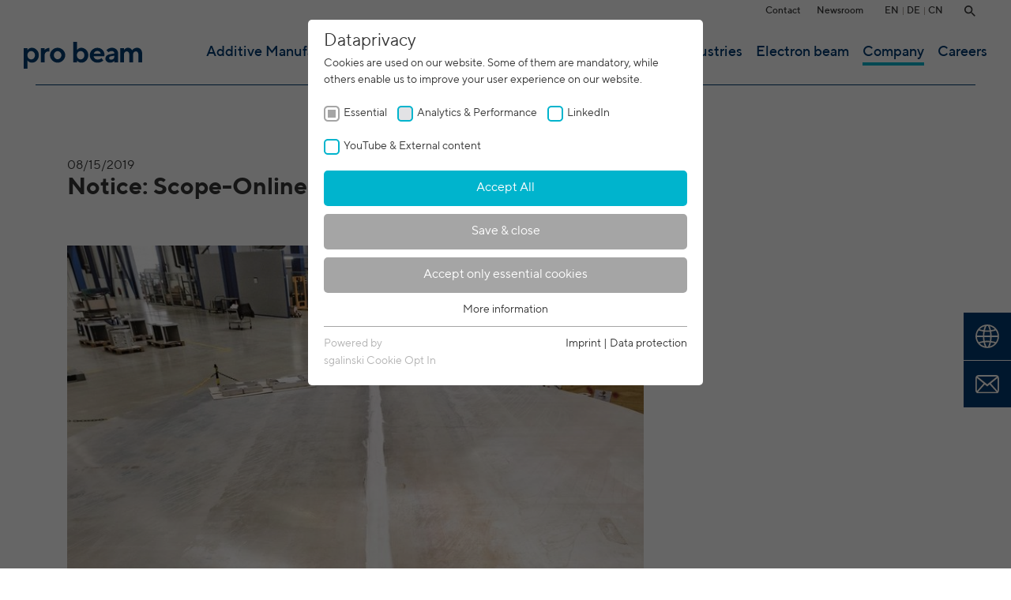

--- FILE ---
content_type: text/html; charset=utf-8
request_url: https://www.pro-beam.com/en/company/pressarticles/notice-scope-online-reported-about-pro-beam/
body_size: 20729
content:
<!DOCTYPE html>
<html class="no-js" lang="en">
<head>

<meta http-equiv="Content-Type" content="text/html; charset=utf-8">
<!-- 
	This website is powered by TYPO3 - inspiring people to share!
	TYPO3 is a free open source Content Management Framework initially created by Kasper Skaarhoj and licensed under GNU/GPL.
	TYPO3 is copyright 1998-2026 of Kasper Skaarhoj. Extensions are copyright of their respective owners.
	Information and contribution at https://typo3.org/
-->




<meta name="generator" content="TYPO3 CMS" />
<meta name="referrer" content="origin" />
<meta name="viewport" content="initial-scale=1.0, maximum-scale=1.0, user-scalable=0" />
<meta name="robots" content="INDEX,FOLLOW" />
<meta property="og:title" content="Notice: Scope-Online reported about pro-beam" />
<meta property="og:type" content="article" />
<meta property="og:url" content="https://www.pro-beam.com/en/company/pressarticles/notice-scope-online-reported-about-pro-beam/" />
<meta property="og:image" content="https://www.pro-beam.com/fileadmin/_processed_/1/1/csm_bb170303ProBeam208804_klein_94ec26f2a6.jpg" />
<meta property="og:image:width" content="500" />
<meta property="og:image:height" content="502" />
<meta name="twitter:card" content="summary" />

<link rel="stylesheet" type="text/css" href="https://use.fontawesome.com/releases/v5.3.1/css/all.css" media="all">

<link rel="stylesheet" type="text/css" href="/fileadmin/templates/ext/news/Css/news-basic.css?1539075256" media="all">
<link rel="stylesheet" type="text/css" href="/typo3temp/assets/css/7015c8c4ac.css?1644339461" media="all">
<link rel="stylesheet" type="text/css" href="/typo3conf/ext/fancybox/Resources/Public/Libraries/fancybox/jquery.fancybox.min.css?1644336389" media="all">
<link rel="stylesheet" type="text/css" href="/typo3conf/ext/kiwi_accordion/res/css/kiwi_accordion.css?1644336846" media="all">
<link rel="stylesheet" type="text/css" href="/fileadmin/templates/css/jquery-ui-1.10.4.custom.css?1438949095" media="all">
<link rel="stylesheet" type="text/css" href="/typo3temp/assets/css/bootstrap_bda87adfb15479e2198c20e1a498fc9266d47536.css?1767867582" media="all">
<link rel="stylesheet" type="text/css" href="/fileadmin/templates/css/slick.css?1536915216" media="all">
<link rel="stylesheet" type="text/css" href="/fileadmin/templates/css/slick-theme.css?1496761846" media="all">
<link rel="stylesheet" type="text/css" href="/fileadmin/templates/css/jquery.mmenu.all.css?1517928995" media="all">
<link rel="stylesheet" type="text/css" href="/fileadmin/templates/outdatedbrowser/outdatedbrowser.min.css?1460980906" media="all">
<link rel="stylesheet" type="text/css" href="/typo3temp/assets/css/main_2af95c1f452bd895918a1dd893e38c417e0c933d.css?1767869714" media="all">
<link rel="stylesheet" type="text/css" href="/fileadmin/templates/ext/ke_search/search.css?1537187289" media="all">




<script src="/fileadmin/templates/js/modernizr.js?1451821807" type="text/javascript"></script>



    <link rel="apple-touch-icon" sizes="180x180" href="/apple-touch-icon.png">
    <link rel="icon" type="image/png" sizes="32x32" href="/favicon-32x32.png">
    <link rel="icon" type="image/png" sizes="16x16" href="/favicon-16x16.png">
    <link rel="manifest" href="/site.webmanifest">
    <link rel="mask-icon" href="/safari-pinned-tab.svg" color="#00396f">
    <meta name="msapplication-TileColor" content="#ffffff">
    <meta name="theme-color" content="#00396f">

      <!--[if lt IE 9]>
        <script src="https://oss.maxcdn.com/libs/html5shiv/3.7.0/html5shiv.js"></script>
        <script src="https://oss.maxcdn.com/libs/respond.js/1.4.2/respond.min.js"></script>
      <![endif]--><link rel="alternate" hreflang="x-default" href="https://www.pro-beam.com/unternehmen/presseartikel/page/0/?tx_news_pi1%5Bnews%5D=44&cHash=27dfca654c7d0e404807b0d6714dde65" /><link rel="alternate" hreflang="en" href="https://www.pro-beam.com/en/company/pressarticles/page/0/?tx_news_pi1%5Bnews%5D=44&tx_webxevents_webxevents%5Bevent%5D=&cHash=6ac96dfbd740dccbb4d8bd197d28b999" /><link rel="alternate" hreflang="zh" href="https://www.pro-beam.com/cn/%E5%85%AC%E5%8F%B8/%E5%AA%92%E4%BD%93%E6%96%87%E7%AB%A0/page/0/?tx_news_pi1%5Bnews%5D=44&tx_webxevents_webxevents%5Bevent%5D=&cHash=6ac96dfbd740dccbb4d8bd197d28b999" /><title> Notice: Scope-Online reported about pro-beam </title><link rel="preload" as="style" href="https://www.pro-beam.com/fileadmin/sg_cookie_optin/siteroot-1/cookieOptin.css?1728629904" media="all" crossorigin="anonymous">
<link rel="stylesheet" href="https://www.pro-beam.com/fileadmin/sg_cookie_optin/siteroot-1/cookieOptin.css?1728629904" media="all" crossorigin="anonymous">
<script id="cookieOptinData" type="application/json">{"cookieGroups":[{"groupName":"essential","label":"Essential","description":"Essential cookies are required for basic functions of the website. This ensures that the website functions properly.","required":true,"cookieData":[{"Name":"spamshield","Provider":"Ronald P. Steiner, Hauke Hain, Christian Seifert","Purpose":"Used to protect against spam caused by spam bots.","Lifetime":"Only for the current browser session","index":0,"crdate":1572448176,"tstamp":1728629903,"pseudo":false},{"Name":"cookie_optin","Provider":"sgalinski Cookie Opt In","Purpose":"Saves the user-selected cookie settings.","Lifetime":"30 days","index":1,"crdate":1572448179,"tstamp":1728629903,"pseudo":false},{"Name":"__cfduid","Provider":"CloudFare","Purpose":"The cookie is used to identify individual clients behind a shared IP address and apply security settings on a per-client basis. It does not correspond to any user ID in the web application and does not store any personally identifiable information.","Lifetime":"11 months","index":2,"crdate":1572448180,"tstamp":1728629903,"pseudo":false}],"scriptData":[],"loadingHTML":"","loadingJavaScript":""},{"groupName":"marketing","label":"Analytics & Performance","description":"Analytics & performance cookies include tracking and statistics cookies","required":false,"cookieData":[{"Name":"_ga, _gid, _gat, __utma, __utmb, __utmc, __utmd, __utmz","Provider":"Google Analytics","Purpose":"These cookies are used by Google Analytics to collect various types of usage information, including personal and non-personal information. For more information, please see Google Analytics' privacy policy at https:\/\/policies.google.com\/privacy Non-personal information collected is used to create reports about website usage that help us improve our websites \/ apps. This information is also shared with our customers \/ partners.","Lifetime":"Several - vary between 2 years and 6 months or even shorter.","index":0,"crdate":1572358312,"tstamp":1728629903,"pseudo":false},{"Name":"_gads, FPGCLAW, FPGCLGB, _gcl_gb, _gac_gb_, _gcl_aw, 1P_JAR,  Conversion, gcl_au |  Erweiterte Attribution: _gcl_dc  | Google Optimize:  _gaexp, _opt_utmc, _opt_awcid, _opt_awmid, _opt_awgid, _opt_awkid","Provider":"Google Ireland Limited, Gordon House, Barrow Street, Dublin 4, Irland","Purpose":"We use Google Ads from Google to have ads based on keywords \r\nappear in search results from Google. Online ad tracking cookies track actions and display relevant online ads based on what you have viewed and clicked on.","Lifetime":"15 minutes to 1 year","index":1,"crdate":1681813064,"tstamp":1728629903,"pseudo":false},{"Name":"","Provider":"","Purpose":"","Lifetime":"","index":2,"crdate":"","tstamp":"","pseudo":true}],"scriptData":[{"title":"GoogleAnalytics","script":"window.dataLayer = window.dataLayer || [];\r\nfunction gtag(){dataLayer.push(arguments);}\r\ngtag('consent', 'default', {\r\n  'ad_storage': 'denied',\r\n  'ad_user_data': 'denied',\r\n  'ad_personalization': 'denied',\r\n  'analytics_storage': 'denied'\r\n});\r\n\r\n\r\n(function(w,d,s,l,i){w[l]=w[l]||[];w[l].push({'gtm.start':\r\nnew Date().getTime(),event:'gtm.js'});var f=d.getElementsByTagName(s)[0],\r\nj=d.createElement(s),dl=l!='dataLayer'?'&l='+l:'';j.async=true;j.src=\r\n'https:\/\/www.googletagmanager.com\/gtm.js?id='+i+dl;f.parentNode.insertBefore(j,f);\r\n})(window,document,'script','dataLayer','GTM-T9Q2PT3');\r\n\r\nvar script = document.createElement('script');\r\nscript.setAttribute('type', 'text\/javascript');\r\nscript.setAttribute('async', true);\r\nscript.setAttribute('src', 'https:\/\/www.googletagmanager.com\/gtag\/js?id=UA-50917859-1');\r\ndocument.body.appendChild(script);\r\n\r\nwindow.dataLayer = window.dataLayer || [];\r\nfunction gtag(){dataLayer.push(arguments);}\r\ngtag('js', new Date());\r\ngtag('config', 'UA-50917859-1', { 'anonymize_ip': true });","html":"<!-- Google Tag Manager (noscript) -->\r\n<noscript><iframe src=\"https:\/\/www.googletagmanager.com\/ns.html?id=GTM-T9Q2PT3\"\r\nheight=\"0\" width=\"0\" style=\"display:none;visibility:hidden\"><\/iframe><\/noscript>\r\n<!-- End Google Tag Manager (noscript) -->","index":0},{"title":"z-Consent Mode v2","script":"gtag('consent', 'update', {\r\n  'ad_storage': 'granted',\r\n  'ad_user_data': 'granted',\r\n  'ad_personalization': 'granted',\r\n  'analytics_storage': 'granted'\r\n});","html":"","index":1}],"loadingHTML":"<!-- Google Tag Manager (noscript) -->\r\n<noscript><iframe src=\"https:\/\/www.googletagmanager.com\/ns.html?id=GTM-T9Q2PT3\"\r\nheight=\"0\" width=\"0\" style=\"display:none;visibility:hidden\"><\/iframe><\/noscript>\r\n<!-- End Google Tag Manager (noscript) -->\n\n","loadingJavaScript":"https:\/\/bypass.pro-beam.com\/fileadmin\/sg_cookie_optin\/siteroot-1\/marketing-1.js","crdate":1572358283,"tstamp":1728629903},{"groupName":"linkedin","label":"LinkedIn","description":"These cookies are used to synchronize the IDs of LinkedIn Ads.","required":false,"cookieData":[{"Name":"UserMatchHistory, AnalyticsSyncHistory, bcookie, li_gc","Provider":"LinkedIn","Purpose":"These cookies are used to synchronize the IDs of LinkedIn Ads.","Lifetime":"between 30 days and 2 years","index":0,"crdate":1661946530,"tstamp":1728629903,"pseudo":false},{"Name":"LinkedIn Authentification: li_at, liap, leadgen.api_session, transaction_state, lihc_auth_str, lihc_auth_*, li_a, li_ep_auth_context,","Provider":"LinkedIn Ireland Unlimited Company, Wilton Plaza, Wilton Place, Dublin 2, Irland","Purpose":"With the help of the LinkedIn Insight Tag, we obtain information about the visitors on our website. If a website visitor is logged into LinkedIn, we can, among other things, analyze the key professional data (e.g., career level, company size, country, location, industry, and job title) of our website visitors and thus better tailor our site to the respective target groups. LinkedIn Insight Tag also offers a retargeting function that allows us to display targeted advertisements to our website visitors outside of the website, whereby, according to LinkedIn, no identification of the advertising addressee takes place.","Lifetime":"In the majority between session time and 1 year, occasionally up to 10 years","index":1,"crdate":1681813108,"tstamp":1728629903,"pseudo":false},{"Name":"LinkedIn security: fid, bcookie, bscookie, fcookie, ccookie, JSESSIONID, chp_token, li_cu, denial-client-ip, denial-reason-code, rtc, trkInfo, trkCode, spectroscopyId, li_referer, f_token","Provider":"LinkedIn Ireland Unlimited Company, Wilton Plaza, Wilton Place, Dublin 2, Irland","Purpose":"With the help of the LinkedIn Insight Tag, we obtain information about the visitors on our website. If a website visitor is logged into LinkedIn, we can, among other things, analyze the key professional data (e.g., career level, company size, country, location, industry, and job title) of our website visitors and thus better tailor our site to the respective target groups. LinkedIn Insight Tag also offers a retargeting function that allows us to display targeted advertisements to our website visitors outside of the website, whereby, according to LinkedIn, no identification of the advertising addressee takes place.","Lifetime":"In the majority between session time and 1 year, occasionally up to 10 years","index":2,"crdate":1681813111,"tstamp":1728629903,"pseudo":false},{"Name":"LinkedIn settings: bcookie, li_rm, BizographicsOptOut, ac_L, ac_LD, recent_history_status, all_u_b, lang, uh, pushPermInfo, pushPermState, lidc, wwepo, sdsc, li_gc, li_mc, li_ec, li_gpc, li_gp, PLAY_FLASH, PLAY_LANG, PLAY_LANG, vis","Provider":"LinkedIn Ireland Unlimited Company, Wilton Plaza, Wilton Place, Dublin 2, Irland","Purpose":"With the help of the LinkedIn Insight Tag, we obtain information about the visitors on our website. If a website visitor is logged into LinkedIn, we can, among other things, analyze the key professional data (e.g., career level, company size, country, location, industry, and job title) of our website visitors and thus better tailor our site to the respective target groups. LinkedIn Insight Tag also offers a retargeting function that allows us to display targeted advertisements to our website visitors outside of the website, whereby, according to LinkedIn, no identification of the advertising addressee takes place.","Lifetime":"In the majority between session time and 1 year, occasionally up to 10 years","index":3,"crdate":1681813112,"tstamp":1728629903,"pseudo":false},{"Name":"LinkedIn Cookies on third party websites: bcookie, bscookie, JSESSIONID, lang, lidc, sdsc, li_gc, li_mc, UserMatchHistory, AnalyticsSyncHistory, lms_ads, lms_analytics, li_fat_id, li_sugr, _guid, BizographicsOptOut, li_giant","Provider":"LinkedIn Ireland Unlimited Company, Wilton Plaza, Wilton Place, Dublin 2, Irland","Purpose":"With the help of the LinkedIn Insight Tag, we obtain information about the visitors on our website. If a website visitor is logged into LinkedIn, we can, among other things, analyze the key professional data (e.g., career level, company size, country, location, industry, and job title) of our website visitors and thus better tailor our site to the respective target groups. LinkedIn Insight Tag also offers a retargeting function that allows us to display targeted advertisements to our website visitors outside of the website, whereby, according to LinkedIn, no identification of the advertising addressee takes place.","Lifetime":"In the majority between session time and 1 year, occasionally up to 10 years","index":4,"crdate":1681813112,"tstamp":1728629903,"pseudo":false},{"Name":"LinkedIn personal advertisment: UserMatchHistory, lms_ads, li_sugr, _guid, brwsr, ABSELB, IRLD, l_page","Provider":"LinkedIn Ireland Unlimited Company, Wilton Plaza, Wilton Place, Dublin 2, Irland","Purpose":"With the help of the LinkedIn Insight Tag, we obtain information about the visitors on our website. If a website visitor is logged into LinkedIn, we can, among other things, analyze the key professional data (e.g., career level, company size, country, location, industry, and job title) of our website visitors and thus better tailor our site to the respective target groups. LinkedIn Insight Tag also offers a retargeting function that allows us to display targeted advertisements to our website visitors outside of the website, whereby, according to LinkedIn, no identification of the advertising addressee takes place.","Lifetime":"In the majority between session time and 1 year, occasionally up to 10 years","index":5,"crdate":1681813115,"tstamp":1728629903,"pseudo":false},{"Name":"LinkedIn Analysis: lms_analytics, AnalyticsSyncHistory, queryString, SID, VID,","Provider":"LinkedIn Ireland Unlimited Company, Wilton Plaza, Wilton Place, Dublin 2, Irland","Purpose":"With the help of the LinkedIn Insight Tag, we obtain information about the visitors on our website. If a website visitor is logged into LinkedIn, we can, among other things, analyze the key professional data (e.g., career level, company size, country, location, industry, and job title) of our website visitors and thus better tailor our site to the respective target groups. LinkedIn Insight Tag also offers a retargeting function that allows us to display targeted advertisements to our website visitors outside of the website, whereby, according to LinkedIn, no identification of the advertising addressee takes place.","Lifetime":"In the majority between session time and 1 year, occasionally up to 10 years","index":6,"crdate":1681813116,"tstamp":1728629903,"pseudo":false},{"Name":"LinkedIn functional cookies: recent_history, sharebox-suggestion, li_cc, lss_bundle_viewer, interstitial_page_reg_oauth_url","Provider":"LinkedIn Ireland Unlimited Company, Wilton Plaza, Wilton Place, Dublin 2, Irland","Purpose":"With the help of the LinkedIn Insight Tag, we obtain information about the visitors on our website. If a website visitor is logged into LinkedIn, we can, among other things, analyze the key professional data (e.g., career level, company size, country, location, industry, and job title) of our website visitors and thus better tailor our site to the respective target groups. LinkedIn Insight Tag also offers a retargeting function that allows us to display targeted advertisements to our website visitors outside of the website, whereby, according to LinkedIn, no identification of the advertising addressee takes place.","Lifetime":"In the majority between session time and 1 year, occasionally up to 10 years","index":7,"crdate":1681813117,"tstamp":1728629903,"pseudo":false},{"Name":"","Provider":"","Purpose":"","Lifetime":"","index":8,"crdate":"","tstamp":"","pseudo":true}],"scriptData":[{"title":"LinkedIn","script":"_linkedin_partner_id = \"2366145\"; window._linkedin_data_partner_ids = window._linkedin_data_partner_ids || []; window._linkedin_data_partner_ids.push(_linkedin_partner_id); (function(l) { if (!l){window.lintrk = function(a,b){window.lintrk.q.push([a,b])}; window.lintrk.q=[]} var s = document.getElementsByTagName(\"script\")[0]; var b = document.createElement(\"script\"); b.type = \"text\/javascript\";b.async = true; b.src = \"https:\/\/snap.licdn.com\/li.lms-analytics\/insight.min.js\"; s.parentNode.insertBefore(b, s);})(window.lintrk);","html":"<noscript> <img height=\"1\" width=\"1\" style=\"display:none;\" alt=\"\" src=\"https:\/\/px.ads.linkedin.com\/collect\/?pid=2366145&fmt=gif\" \/> <\/noscript>","index":0}],"loadingHTML":"<noscript> <img height=\"1\" width=\"1\" style=\"display:none;\" alt=\"\" src=\"https:\/\/px.ads.linkedin.com\/collect\/?pid=2366145&fmt=gif\" \/> <\/noscript>\n\n","loadingJavaScript":"https:\/\/bypass.pro-beam.com\/fileadmin\/sg_cookie_optin\/siteroot-1\/linkedin-1.js","crdate":1661946530,"tstamp":1728629903},{"groupName":"iframes","label":"YouTube & External content","description":"We use YouTube videos  and external services on our website to display additional content. For this purpose, data is transmitted to the third-party provider. \r\nFor more information on YouTubes handling of user data, please refer to YouTube's privacy policy at: <a href=\"https:\/\/policies.google.com\/privacy\">https:\/\/policies.google.com\/privacy<\/a>.","required":false,"cookieData":[{"Name":"VISITOR_INFO1_LIVE","Provider":"YouTube","Purpose":"Tries to estimate user bandwidth on pages with integrated YouTube videos.","Lifetime":"179 days","index":0,"crdate":1661946434,"tstamp":1728629903,"pseudo":false},{"Name":"YSC","Provider":"YouTube","Purpose":"Registers a unique ID to keep statistics of the videos from YouTube that the user has watched.","Lifetime":"Session","index":1,"crdate":1661946434,"tstamp":1728629903,"pseudo":false},{"Name":"yt.innertube::nextId [x2]","Provider":"YouTube","Purpose":"Registers a unique ID to keep statistics of the videos from YouTube that the user has watched.","Lifetime":"Persistent","index":2,"crdate":1661946434,"tstamp":1728629903,"pseudo":false},{"Name":"yt.innertube::requests [x2]","Provider":"YouTube","Purpose":"Registers a unique ID to keep statistics of the videos from YouTube that the user has watched.","Lifetime":"Persistent","index":3,"crdate":1661946434,"tstamp":1728629903,"pseudo":false},{"Name":"yt-remote-cast-installed [x2]","Provider":"YouTube","Purpose":"Saves the user settings when retrieving a YouTube video integrated on other web pages","Lifetime":"Session","index":4,"crdate":1661946434,"tstamp":1728629903,"pseudo":false},{"Name":"yt-remote-connected-devices [x2], yt-remote-device-id [x2]","Provider":"YouTube","Purpose":"Saves the user settings when retrieving a YouTube video integrated on other web pages","Lifetime":"Persistent","index":5,"crdate":1661946434,"tstamp":1728629903,"pseudo":false},{"Name":"yt-remote-fast-check-period [x2], yt-remote-session-app [x2], yt-remote-session-name [x2]","Provider":"YouTube","Purpose":"Saves the user settings when retrieving a YouTube video integrated on other web pages","Lifetime":"Session","index":6,"crdate":1661946434,"tstamp":1728629903,"pseudo":false}]}],"cssData":{"color_box":"#FFFFFF","color_headline":"#373737","color_text":"#373737","color_confirmation_background":"#C9FFC9","color_confirmation_text":"#208A20","color_checkbox":"#00b4cd","color_checkbox_required":"#A5A5A5","color_button_all":"#00b4cd","color_button_all_hover":"#003a70","color_button_all_text":"#FFFFFF","color_button_specific":"#A5A5A5","color_button_specific_hover":"#D7D7D7","color_button_specific_text":"#FFFFFF","color_button_essential":"#A5A5A5","color_button_essential_hover":"#D7D7D7","color_button_essential_text":"#FFFFFF","color_button_close":"#FFFFFF","color_button_close_hover":"#FFFFFF","color_button_close_text":"#373737","color_list":"#A5A5A5","color_list_text":"#FFFFFF","color_table":"#FFFFFF","color_Table_data_text":"#373737","color_table_header":"#F3F3F3","color_table_header_text":"#373737","color_full_box":"#143D59","color_full_headline":"#FFFFFF","color_full_text":"#FFFFFF","color_full_button_close":"#143D59","color_full_button_close_hover":"#143D59","color_full_button_close_text":"#FFFFFF","iframe_color_consent_box_background":"#D6D6D6","iframe_color_button_load_one":"#143D59","iframe_color_button_load_one_hover":"#2E6B96","iframe_color_button_load_one_text":"#FFFFFF","iframe_color_open_settings":"#373737","banner_color_box":"#DDDDDD","banner_color_text":"#373737","banner_color_link_text":"#373737","banner_color_button_settings":"#888888","banner_color_button_settings_hover":"#D7D7D7","banner_color_button_settings_text":"#FFFFFF","banner_color_button_accept_essential":"#575757","banner_color_button_accept_essential_hover":"#D7D7D7","banner_color_button_accept_essential_text":"#FFFFFF","banner_color_button_accept":"#143D59","banner_color_button_accept_hover":"#2E6B96","banner_color_button_accept_text":"#FFFFFF","color_fingerprint_image":"#FFFFFF","color_fingerprint_background":"#143D59"},"footerLinks":[{"url":"\/en\/legalinformation\/?disableOptIn=1","name":"Imprint","uid":11,"index":0},{"url":"\/en\/data-protection\/?disableOptIn=1","name":"Data protection","uid":126,"index":1}],"iFrameGroup":{"groupName":"iframes","label":"YouTube & External content","description":"We use YouTube videos  and external services on our website to display additional content. For this purpose, data is transmitted to the third-party provider. \r\nFor more information on YouTubes handling of user data, please refer to YouTube's privacy policy at: <a href=\"https:\/\/policies.google.com\/privacy\">https:\/\/policies.google.com\/privacy<\/a>.","required":false,"cookieData":[{"Name":"VISITOR_INFO1_LIVE","Provider":"YouTube","Purpose":"Tries to estimate user bandwidth on pages with integrated YouTube videos.","Lifetime":"179 days","index":0,"crdate":1661946434,"tstamp":1728629903,"pseudo":false},{"Name":"YSC","Provider":"YouTube","Purpose":"Registers a unique ID to keep statistics of the videos from YouTube that the user has watched.","Lifetime":"Session","index":1,"crdate":1661946434,"tstamp":1728629903,"pseudo":false},{"Name":"yt.innertube::nextId [x2]","Provider":"YouTube","Purpose":"Registers a unique ID to keep statistics of the videos from YouTube that the user has watched.","Lifetime":"Persistent","index":2,"crdate":1661946434,"tstamp":1728629903,"pseudo":false},{"Name":"yt.innertube::requests [x2]","Provider":"YouTube","Purpose":"Registers a unique ID to keep statistics of the videos from YouTube that the user has watched.","Lifetime":"Persistent","index":3,"crdate":1661946434,"tstamp":1728629903,"pseudo":false},{"Name":"yt-remote-cast-installed [x2]","Provider":"YouTube","Purpose":"Saves the user settings when retrieving a YouTube video integrated on other web pages","Lifetime":"Session","index":4,"crdate":1661946434,"tstamp":1728629903,"pseudo":false},{"Name":"yt-remote-connected-devices [x2], yt-remote-device-id [x2]","Provider":"YouTube","Purpose":"Saves the user settings when retrieving a YouTube video integrated on other web pages","Lifetime":"Persistent","index":5,"crdate":1661946434,"tstamp":1728629903,"pseudo":false},{"Name":"yt-remote-fast-check-period [x2], yt-remote-session-app [x2], yt-remote-session-name [x2]","Provider":"YouTube","Purpose":"Saves the user settings when retrieving a YouTube video integrated on other web pages","Lifetime":"Session","index":6,"crdate":1661946434,"tstamp":1728629903,"pseudo":false}]},"settings":{"banner_enable":false,"banner_force_min_width":0,"version":1,"banner_position":0,"banner_show_settings_button":true,"cookie_lifetime":365,"session_only_essential_cookies":false,"iframe_enabled":true,"minify_generated_data":true,"show_button_close":false,"activate_testing_mode":false,"disable_powered_by":false,"disable_for_this_language":false,"set_cookie_for_domain":"","save_history_webhook":"https:\/\/bypass.pro-beam.com\/en\/?saveOptinHistory","cookiebanner_whitelist_regex":"","banner_show_again_interval":14,"identifier":1,"language":1,"render_assets_inline":false,"consider_do_not_track":false,"domains_to_delete_cookies_for":"","subdomain_support":false,"overwrite_baseurl":"","unified_cookie_name":true,"disable_usage_statistics":false,"fingerprint_position":1,"iframe_replacement_background_image":"","monochrome_enabled":true,"show_fingerprint":true},"textEntries":{"header":"Dataprivacy","description":"Cookies are used on our website. Some of them are mandatory, while others enable us to improve your user experience on our website.","accept_all_text":"Accept All","accept_specific_text":"Save & close","accept_essential_text":"Accept only essential cookies","extend_box_link_text":"More information","extend_box_link_text_close":"Hide further details","extend_table_link_text":"Cookie details","extend_table_link_text_close":"Hide cookie details","cookie_name_text":"Name","cookie_provider_text":"Provider","cookie_purpose_text":"Purpose","cookie_lifetime_text":"Running time","iframe_button_allow_all_text":"Accept all external content","iframe_button_allow_one_text":"Accept once","iframe_button_reject_text":"Nicht erlauben","iframe_button_load_one_text":"load external content","iframe_open_settings_text":"show settings","iframe_button_load_one_description":"","banner_button_accept_text":"Akzeptieren","banner_button_accept_essential_text":"Reject","banner_button_settings_text":"Einstellungen","banner_description":"","save_confirmation_text":"Cookie settings saved","user_hash_text":"User-Hash"},"placeholders":{"iframe_consent_description":"<p class=\"sg-cookie-optin-box-flash-message\"><\/p>"},"mustacheData":{"template":{"template_html":"<!--googleoff: index-->\r\n<div class=\"sg-cookie-optin-box\">\r\n\t{{#settings.show_button_close}}\r\n\t\t<span class=\"sg-cookie-optin-box-close-button\">\u2715<\/span>\r\n\t{{\/settings.show_button_close}}\r\n\r\n\t<strong class=\"sg-cookie-optin-box-header\">{{{textEntries.header}}}<\/strong>\r\n\t<p class=\"sg-cookie-optin-box-description\">{{{textEntries.description}}}<\/p>\r\n\r\n\t<ul class=\"sg-cookie-optin-box-cookie-list\">\r\n\t\t{{#cookieGroups}}\r\n\t\t\t<li class=\"sg-cookie-optin-box-cookie-list-item\">\r\n\t\t\t\t<label >\r\n\t\t\t\t\t<input tabindex=\"1\" class=\"sg-cookie-optin-checkbox\"\r\n\t\t\t\t\t   type=\"checkbox\"\r\n\t\t\t\t\t   name=\"cookies[]\"\r\n\t\t\t\t\t   value=\"{{groupName}}\"\r\n\t\t\t\t\t   {{#required}}checked=\"1\"{{\/required}}\r\n\t\t\t\t\t   {{#required}}disabled=\"1\"{{\/required}}>\r\n\t\t\t\t\t<span class=\"sg-cookie-optin-checkbox-label\">{{{label}}}<\/span>\r\n\t\t\t\t<\/label>\r\n\t\t\t<\/li>\r\n\t\t{{\/cookieGroups}}\r\n\t<\/ul>\r\n\r\n\t<div class=\"sg-cookie-optin-box-button\">\r\n\t\t<button tabindex=\"1\" class=\"sg-cookie-optin-box-button-accept-all\">{{{textEntries.accept_all_text}}}<\/button>\r\n\t\t<button tabindex=\"1\" class=\"sg-cookie-optin-box-button-accept-specific\">{{{textEntries.accept_specific_text}}}<\/button>\r\n\t\t<button tabindex=\"1\" class=\"sg-cookie-optin-box-button-accept-essential\">{{{textEntries.accept_essential_text}}}<\/button>\r\n\t<\/div>\r\n\r\n\t<ul class=\"sg-cookie-optin-box-cookie-detail-list\">\r\n\t\t{{#cookieGroups}}\r\n\t\t\t<li class=\"sg-cookie-optin-box-cookie-detail-list-item\">\r\n\t\t\t\t<strong class=\"sg-cookie-optin-box-cookie-detail-header\">{{{label}}}<\/strong>\r\n\t\t\t\t<p class=\"sg-cookie-optin-box-cookie-detail-description\">{{{description}}}<\/p>\r\n\r\n\t\t\t\t<div class=\"sg-cookie-optin-box-cookie-detail-sublist\">\r\n\t\t\t\t\t<table>\r\n\t\t\t\t\t\t<tbody>\r\n\t\t\t\t\t\t\t{{#cookieData}}\r\n\t\t\t\t\t\t\t\t{{^pseudo}}\r\n\t\t\t\t\t\t\t\t\t{{#index}}<tr class=\"divider\"><td colspan=\"2\">&nbsp;<\/td><\/tr>{{\/index}}\r\n\t\t\t\t\t\t\t\t\t<tr>\r\n\t\t\t\t\t\t\t\t\t\t<th>{{{textEntries.cookie_name_text}}}<\/th>\r\n\t\t\t\t\t\t\t\t\t\t<td>{{{Name}}}<\/td>\r\n\t\t\t\t\t\t\t\t\t<\/tr>\r\n\t\t\t\t\t\t\t\t\t<tr>\r\n\t\t\t\t\t\t\t\t\t\t<th>{{{textEntries.cookie_provider_text}}}<\/th>\r\n\t\t\t\t\t\t\t\t\t\t<td>{{{Provider}}}<\/td>\r\n\t\t\t\t\t\t\t\t\t<\/tr>\r\n\t\t\t\t\t\t\t\t\t<tr>\r\n\t\t\t\t\t\t\t\t\t\t<th>{{{textEntries.cookie_lifetime_text}}}<\/th>\r\n\t\t\t\t\t\t\t\t\t\t<td>{{{Lifetime}}}<\/td>\r\n\t\t\t\t\t\t\t\t\t<\/tr>\r\n\t\t\t\t\t\t\t\t\t<tr>\r\n\t\t\t\t\t\t\t\t\t\t<th>{{{textEntries.cookie_purpose_text}}}<\/th>\r\n\t\t\t\t\t\t\t\t\t\t<td class=\"sg-cookie-optin-box-table-reason\">{{{Purpose}}}<\/td>\r\n\t\t\t\t\t\t\t\t\t<\/tr>\r\n\t\t\t\t\t\t\t\t{{\/pseudo}}\r\n\t\t\t\t\t\t\t{{\/cookieData}}\r\n\t\t\t\t\t\t<\/tbody>\r\n\t\t\t\t\t<\/table>\r\n\t\t\t\t<\/div>\r\n\r\n\t\t\t\t{{#cookieData}}\r\n\t\t\t\t\t{{^index}}<a tabindex=\"1\" class=\"sg-cookie-optin-box-sublist-open-more-link\" href=\"#\">{{{textEntries.extend_table_link_text}}}<\/a>{{\/index}}\r\n\t\t\t\t{{\/cookieData}}\r\n\t\t\t<\/li>\r\n\t\t{{\/cookieGroups}}\r\n\t<\/ul>\r\n\r\n\t<div class=\"sg-cookie-optin-box-open-more\">\r\n\t\t<a class=\"sg-cookie-optin-box-open-more-link\" href=\"#\">{{{textEntries.extend_box_link_text}}}<\/a>\r\n\t<\/div>\r\n\r\n\t<div class=\"sg-cookie-optin-box-footer\">\r\n\t\t<div class=\"sg-cookie-optin-box-copyright\">\r\n\t\t\t<a tabindex=\"1\" class=\"sg-cookie-optin-box-copyright-link{{#settings.disable_powered_by}} sg-cookie-optin-box-copyright-link-hidden{{\/settings.disable_powered_by}}\"\r\n\t\t\t   href=\"https:\/\/www.sgalinski.de\/typo3-produkte-webentwicklung\/sgalinski-cookie-optin\/\"\r\n\t\t\t   rel=\"noopener\"\r\n\t\t\t   target=\"_blank\">\r\n\t\t\t\tPowered by<br>sgalinski Cookie Opt In\r\n\t\t\t<\/a>\r\n\t\t<\/div>\r\n\r\n\t\t<div class=\"sg-cookie-optin-box-footer-links\">\r\n\t\t\t{{#footerLinks}}\r\n\t\t\t\t{{#index}}\r\n\t\t\t\t\t<span class=\"sg-cookie-optin-box-footer-divider\"> | <\/span>\r\n\t\t\t\t{{\/index}}\r\n\r\n\t\t\t\t<a tabindex=\"1\" class=\"sg-cookie-optin-box-footer-link\" href=\"{{url}}\" target=\"_blank\">{{{name}}}<\/a>\r\n\t\t\t{{\/footerLinks}}\r\n\t\t<\/div>\r\n\r\n\t\t<div class=\"sg-cookie-optin-box-footer-user-hash-container\">\r\n\t\t\t{{{textEntries.user_hash_text}}}: <span class=\"sg-cookie-optin-box-footer-user-hash\"><\/span>\r\n\t\t<\/div>\r\n\t<\/div>\r\n<\/div>\r\n<!--googleon: index-->","template_overwritten":1,"template_selection":0,"markup":"<!--googleoff: index-->\r\n<div class=\"sg-cookie-optin-box\">\r\n\r\n\t<strong class=\"sg-cookie-optin-box-header\">Dataprivacy<\/strong>\r\n\t<p class=\"sg-cookie-optin-box-description\">Cookies are used on our website. Some of them are mandatory, while others enable us to improve your user experience on our website.<\/p>\r\n\r\n\t<ul class=\"sg-cookie-optin-box-cookie-list\">\r\n\t\t\t<li class=\"sg-cookie-optin-box-cookie-list-item\">\r\n\t\t\t\t<label >\r\n\t\t\t\t\t<input tabindex=\"1\" class=\"sg-cookie-optin-checkbox\"\r\n\t\t\t\t\t   type=\"checkbox\"\r\n\t\t\t\t\t   name=\"cookies[]\"\r\n\t\t\t\t\t   value=\"essential\"\r\n\t\t\t\t\t   checked=\"1\"\r\n\t\t\t\t\t   disabled=\"1\">\r\n\t\t\t\t\t<span class=\"sg-cookie-optin-checkbox-label\">Essential<\/span>\r\n\t\t\t\t<\/label>\r\n\t\t\t<\/li>\r\n\t\t\t<li class=\"sg-cookie-optin-box-cookie-list-item\">\r\n\t\t\t\t<label >\r\n\t\t\t\t\t<input tabindex=\"1\" class=\"sg-cookie-optin-checkbox\"\r\n\t\t\t\t\t   type=\"checkbox\"\r\n\t\t\t\t\t   name=\"cookies[]\"\r\n\t\t\t\t\t   value=\"marketing\"\r\n\t\t\t\t\t   \r\n\t\t\t\t\t   >\r\n\t\t\t\t\t<span class=\"sg-cookie-optin-checkbox-label\">Analytics & Performance<\/span>\r\n\t\t\t\t<\/label>\r\n\t\t\t<\/li>\r\n\t\t\t<li class=\"sg-cookie-optin-box-cookie-list-item\">\r\n\t\t\t\t<label >\r\n\t\t\t\t\t<input tabindex=\"1\" class=\"sg-cookie-optin-checkbox\"\r\n\t\t\t\t\t   type=\"checkbox\"\r\n\t\t\t\t\t   name=\"cookies[]\"\r\n\t\t\t\t\t   value=\"linkedin\"\r\n\t\t\t\t\t   \r\n\t\t\t\t\t   >\r\n\t\t\t\t\t<span class=\"sg-cookie-optin-checkbox-label\">LinkedIn<\/span>\r\n\t\t\t\t<\/label>\r\n\t\t\t<\/li>\r\n\t\t\t<li class=\"sg-cookie-optin-box-cookie-list-item\">\r\n\t\t\t\t<label >\r\n\t\t\t\t\t<input tabindex=\"1\" class=\"sg-cookie-optin-checkbox\"\r\n\t\t\t\t\t   type=\"checkbox\"\r\n\t\t\t\t\t   name=\"cookies[]\"\r\n\t\t\t\t\t   value=\"iframes\"\r\n\t\t\t\t\t   \r\n\t\t\t\t\t   >\r\n\t\t\t\t\t<span class=\"sg-cookie-optin-checkbox-label\">YouTube & External content<\/span>\r\n\t\t\t\t<\/label>\r\n\t\t\t<\/li>\r\n\t<\/ul>\r\n\r\n\t<div class=\"sg-cookie-optin-box-button\">\r\n\t\t<button tabindex=\"1\" class=\"sg-cookie-optin-box-button-accept-all\">Accept All<\/button>\r\n\t\t<button tabindex=\"1\" class=\"sg-cookie-optin-box-button-accept-specific\">Save & close<\/button>\r\n\t\t<button tabindex=\"1\" class=\"sg-cookie-optin-box-button-accept-essential\">Accept only essential cookies<\/button>\r\n\t<\/div>\r\n\r\n\t<ul class=\"sg-cookie-optin-box-cookie-detail-list\">\r\n\t\t\t<li class=\"sg-cookie-optin-box-cookie-detail-list-item\">\r\n\t\t\t\t<strong class=\"sg-cookie-optin-box-cookie-detail-header\">Essential<\/strong>\r\n\t\t\t\t<p class=\"sg-cookie-optin-box-cookie-detail-description\">Essential cookies are required for basic functions of the website. This ensures that the website functions properly.<\/p>\r\n\r\n\t\t\t\t<div class=\"sg-cookie-optin-box-cookie-detail-sublist\">\r\n\t\t\t\t\t<table>\r\n\t\t\t\t\t\t<tbody>\r\n\t\t\t\t\t\t\t\t\t\r\n\t\t\t\t\t\t\t\t\t<tr>\r\n\t\t\t\t\t\t\t\t\t\t<th>Name<\/th>\r\n\t\t\t\t\t\t\t\t\t\t<td>spamshield<\/td>\r\n\t\t\t\t\t\t\t\t\t<\/tr>\r\n\t\t\t\t\t\t\t\t\t<tr>\r\n\t\t\t\t\t\t\t\t\t\t<th>Provider<\/th>\r\n\t\t\t\t\t\t\t\t\t\t<td>Ronald P. Steiner, Hauke Hain, Christian Seifert<\/td>\r\n\t\t\t\t\t\t\t\t\t<\/tr>\r\n\t\t\t\t\t\t\t\t\t<tr>\r\n\t\t\t\t\t\t\t\t\t\t<th>Running time<\/th>\r\n\t\t\t\t\t\t\t\t\t\t<td>Only for the current browser session<\/td>\r\n\t\t\t\t\t\t\t\t\t<\/tr>\r\n\t\t\t\t\t\t\t\t\t<tr>\r\n\t\t\t\t\t\t\t\t\t\t<th>Purpose<\/th>\r\n\t\t\t\t\t\t\t\t\t\t<td class=\"sg-cookie-optin-box-table-reason\">Used to protect against spam caused by spam bots.<\/td>\r\n\t\t\t\t\t\t\t\t\t<\/tr>\r\n\t\t\t\t\t\t\t\t\t<tr class=\"divider\"><td colspan=\"2\">&nbsp;<\/td><\/tr>\r\n\t\t\t\t\t\t\t\t\t<tr>\r\n\t\t\t\t\t\t\t\t\t\t<th>Name<\/th>\r\n\t\t\t\t\t\t\t\t\t\t<td>cookie_optin<\/td>\r\n\t\t\t\t\t\t\t\t\t<\/tr>\r\n\t\t\t\t\t\t\t\t\t<tr>\r\n\t\t\t\t\t\t\t\t\t\t<th>Provider<\/th>\r\n\t\t\t\t\t\t\t\t\t\t<td>sgalinski Cookie Opt In<\/td>\r\n\t\t\t\t\t\t\t\t\t<\/tr>\r\n\t\t\t\t\t\t\t\t\t<tr>\r\n\t\t\t\t\t\t\t\t\t\t<th>Running time<\/th>\r\n\t\t\t\t\t\t\t\t\t\t<td>30 days<\/td>\r\n\t\t\t\t\t\t\t\t\t<\/tr>\r\n\t\t\t\t\t\t\t\t\t<tr>\r\n\t\t\t\t\t\t\t\t\t\t<th>Purpose<\/th>\r\n\t\t\t\t\t\t\t\t\t\t<td class=\"sg-cookie-optin-box-table-reason\">Saves the user-selected cookie settings.<\/td>\r\n\t\t\t\t\t\t\t\t\t<\/tr>\r\n\t\t\t\t\t\t\t\t\t<tr class=\"divider\"><td colspan=\"2\">&nbsp;<\/td><\/tr>\r\n\t\t\t\t\t\t\t\t\t<tr>\r\n\t\t\t\t\t\t\t\t\t\t<th>Name<\/th>\r\n\t\t\t\t\t\t\t\t\t\t<td>__cfduid<\/td>\r\n\t\t\t\t\t\t\t\t\t<\/tr>\r\n\t\t\t\t\t\t\t\t\t<tr>\r\n\t\t\t\t\t\t\t\t\t\t<th>Provider<\/th>\r\n\t\t\t\t\t\t\t\t\t\t<td>CloudFare<\/td>\r\n\t\t\t\t\t\t\t\t\t<\/tr>\r\n\t\t\t\t\t\t\t\t\t<tr>\r\n\t\t\t\t\t\t\t\t\t\t<th>Running time<\/th>\r\n\t\t\t\t\t\t\t\t\t\t<td>11 months<\/td>\r\n\t\t\t\t\t\t\t\t\t<\/tr>\r\n\t\t\t\t\t\t\t\t\t<tr>\r\n\t\t\t\t\t\t\t\t\t\t<th>Purpose<\/th>\r\n\t\t\t\t\t\t\t\t\t\t<td class=\"sg-cookie-optin-box-table-reason\">The cookie is used to identify individual clients behind a shared IP address and apply security settings on a per-client basis. It does not correspond to any user ID in the web application and does not store any personally identifiable information.<\/td>\r\n\t\t\t\t\t\t\t\t\t<\/tr>\r\n\t\t\t\t\t\t<\/tbody>\r\n\t\t\t\t\t<\/table>\r\n\t\t\t\t<\/div>\r\n\r\n\t\t\t\t\t<a tabindex=\"1\" class=\"sg-cookie-optin-box-sublist-open-more-link\" href=\"#\">Cookie details<\/a>\r\n\t\t\t\t\t\r\n\t\t\t\t\t\r\n\t\t\t<\/li>\r\n\t\t\t<li class=\"sg-cookie-optin-box-cookie-detail-list-item\">\r\n\t\t\t\t<strong class=\"sg-cookie-optin-box-cookie-detail-header\">Analytics & Performance<\/strong>\r\n\t\t\t\t<p class=\"sg-cookie-optin-box-cookie-detail-description\">Analytics & performance cookies include tracking and statistics cookies<\/p>\r\n\r\n\t\t\t\t<div class=\"sg-cookie-optin-box-cookie-detail-sublist\">\r\n\t\t\t\t\t<table>\r\n\t\t\t\t\t\t<tbody>\r\n\t\t\t\t\t\t\t\t\t\r\n\t\t\t\t\t\t\t\t\t<tr>\r\n\t\t\t\t\t\t\t\t\t\t<th>Name<\/th>\r\n\t\t\t\t\t\t\t\t\t\t<td>_ga, _gid, _gat, __utma, __utmb, __utmc, __utmd, __utmz<\/td>\r\n\t\t\t\t\t\t\t\t\t<\/tr>\r\n\t\t\t\t\t\t\t\t\t<tr>\r\n\t\t\t\t\t\t\t\t\t\t<th>Provider<\/th>\r\n\t\t\t\t\t\t\t\t\t\t<td>Google Analytics<\/td>\r\n\t\t\t\t\t\t\t\t\t<\/tr>\r\n\t\t\t\t\t\t\t\t\t<tr>\r\n\t\t\t\t\t\t\t\t\t\t<th>Running time<\/th>\r\n\t\t\t\t\t\t\t\t\t\t<td>Several - vary between 2 years and 6 months or even shorter.<\/td>\r\n\t\t\t\t\t\t\t\t\t<\/tr>\r\n\t\t\t\t\t\t\t\t\t<tr>\r\n\t\t\t\t\t\t\t\t\t\t<th>Purpose<\/th>\r\n\t\t\t\t\t\t\t\t\t\t<td class=\"sg-cookie-optin-box-table-reason\">These cookies are used by Google Analytics to collect various types of usage information, including personal and non-personal information. For more information, please see Google Analytics' privacy policy at https:\/\/policies.google.com\/privacy Non-personal information collected is used to create reports about website usage that help us improve our websites \/ apps. This information is also shared with our customers \/ partners.<\/td>\r\n\t\t\t\t\t\t\t\t\t<\/tr>\r\n\t\t\t\t\t\t\t\t\t<tr class=\"divider\"><td colspan=\"2\">&nbsp;<\/td><\/tr>\r\n\t\t\t\t\t\t\t\t\t<tr>\r\n\t\t\t\t\t\t\t\t\t\t<th>Name<\/th>\r\n\t\t\t\t\t\t\t\t\t\t<td>_gads, FPGCLAW, FPGCLGB, _gcl_gb, _gac_gb_, _gcl_aw, 1P_JAR,  Conversion, gcl_au |  Erweiterte Attribution: _gcl_dc  | Google Optimize:  _gaexp, _opt_utmc, _opt_awcid, _opt_awmid, _opt_awgid, _opt_awkid<\/td>\r\n\t\t\t\t\t\t\t\t\t<\/tr>\r\n\t\t\t\t\t\t\t\t\t<tr>\r\n\t\t\t\t\t\t\t\t\t\t<th>Provider<\/th>\r\n\t\t\t\t\t\t\t\t\t\t<td>Google Ireland Limited, Gordon House, Barrow Street, Dublin 4, Irland<\/td>\r\n\t\t\t\t\t\t\t\t\t<\/tr>\r\n\t\t\t\t\t\t\t\t\t<tr>\r\n\t\t\t\t\t\t\t\t\t\t<th>Running time<\/th>\r\n\t\t\t\t\t\t\t\t\t\t<td>15 minutes to 1 year<\/td>\r\n\t\t\t\t\t\t\t\t\t<\/tr>\r\n\t\t\t\t\t\t\t\t\t<tr>\r\n\t\t\t\t\t\t\t\t\t\t<th>Purpose<\/th>\r\n\t\t\t\t\t\t\t\t\t\t<td class=\"sg-cookie-optin-box-table-reason\">We use Google Ads from Google to have ads based on keywords \r\nappear in search results from Google. Online ad tracking cookies track actions and display relevant online ads based on what you have viewed and clicked on.<\/td>\r\n\t\t\t\t\t\t\t\t\t<\/tr>\r\n\t\t\t\t\t\t<\/tbody>\r\n\t\t\t\t\t<\/table>\r\n\t\t\t\t<\/div>\r\n\r\n\t\t\t\t\t<a tabindex=\"1\" class=\"sg-cookie-optin-box-sublist-open-more-link\" href=\"#\">Cookie details<\/a>\r\n\t\t\t\t\t\r\n\t\t\t\t\t\r\n\t\t\t<\/li>\r\n\t\t\t<li class=\"sg-cookie-optin-box-cookie-detail-list-item\">\r\n\t\t\t\t<strong class=\"sg-cookie-optin-box-cookie-detail-header\">LinkedIn<\/strong>\r\n\t\t\t\t<p class=\"sg-cookie-optin-box-cookie-detail-description\">These cookies are used to synchronize the IDs of LinkedIn Ads.<\/p>\r\n\r\n\t\t\t\t<div class=\"sg-cookie-optin-box-cookie-detail-sublist\">\r\n\t\t\t\t\t<table>\r\n\t\t\t\t\t\t<tbody>\r\n\t\t\t\t\t\t\t\t\t\r\n\t\t\t\t\t\t\t\t\t<tr>\r\n\t\t\t\t\t\t\t\t\t\t<th>Name<\/th>\r\n\t\t\t\t\t\t\t\t\t\t<td>UserMatchHistory, AnalyticsSyncHistory, bcookie, li_gc<\/td>\r\n\t\t\t\t\t\t\t\t\t<\/tr>\r\n\t\t\t\t\t\t\t\t\t<tr>\r\n\t\t\t\t\t\t\t\t\t\t<th>Provider<\/th>\r\n\t\t\t\t\t\t\t\t\t\t<td>LinkedIn<\/td>\r\n\t\t\t\t\t\t\t\t\t<\/tr>\r\n\t\t\t\t\t\t\t\t\t<tr>\r\n\t\t\t\t\t\t\t\t\t\t<th>Running time<\/th>\r\n\t\t\t\t\t\t\t\t\t\t<td>between 30 days and 2 years<\/td>\r\n\t\t\t\t\t\t\t\t\t<\/tr>\r\n\t\t\t\t\t\t\t\t\t<tr>\r\n\t\t\t\t\t\t\t\t\t\t<th>Purpose<\/th>\r\n\t\t\t\t\t\t\t\t\t\t<td class=\"sg-cookie-optin-box-table-reason\">These cookies are used to synchronize the IDs of LinkedIn Ads.<\/td>\r\n\t\t\t\t\t\t\t\t\t<\/tr>\r\n\t\t\t\t\t\t\t\t\t<tr class=\"divider\"><td colspan=\"2\">&nbsp;<\/td><\/tr>\r\n\t\t\t\t\t\t\t\t\t<tr>\r\n\t\t\t\t\t\t\t\t\t\t<th>Name<\/th>\r\n\t\t\t\t\t\t\t\t\t\t<td>LinkedIn Authentification: li_at, liap, leadgen.api_session, transaction_state, lihc_auth_str, lihc_auth_*, li_a, li_ep_auth_context,<\/td>\r\n\t\t\t\t\t\t\t\t\t<\/tr>\r\n\t\t\t\t\t\t\t\t\t<tr>\r\n\t\t\t\t\t\t\t\t\t\t<th>Provider<\/th>\r\n\t\t\t\t\t\t\t\t\t\t<td>LinkedIn Ireland Unlimited Company, Wilton Plaza, Wilton Place, Dublin 2, Irland<\/td>\r\n\t\t\t\t\t\t\t\t\t<\/tr>\r\n\t\t\t\t\t\t\t\t\t<tr>\r\n\t\t\t\t\t\t\t\t\t\t<th>Running time<\/th>\r\n\t\t\t\t\t\t\t\t\t\t<td>In the majority between session time and 1 year, occasionally up to 10 years<\/td>\r\n\t\t\t\t\t\t\t\t\t<\/tr>\r\n\t\t\t\t\t\t\t\t\t<tr>\r\n\t\t\t\t\t\t\t\t\t\t<th>Purpose<\/th>\r\n\t\t\t\t\t\t\t\t\t\t<td class=\"sg-cookie-optin-box-table-reason\">With the help of the LinkedIn Insight Tag, we obtain information about the visitors on our website. If a website visitor is logged into LinkedIn, we can, among other things, analyze the key professional data (e.g., career level, company size, country, location, industry, and job title) of our website visitors and thus better tailor our site to the respective target groups. LinkedIn Insight Tag also offers a retargeting function that allows us to display targeted advertisements to our website visitors outside of the website, whereby, according to LinkedIn, no identification of the advertising addressee takes place.<\/td>\r\n\t\t\t\t\t\t\t\t\t<\/tr>\r\n\t\t\t\t\t\t\t\t\t<tr class=\"divider\"><td colspan=\"2\">&nbsp;<\/td><\/tr>\r\n\t\t\t\t\t\t\t\t\t<tr>\r\n\t\t\t\t\t\t\t\t\t\t<th>Name<\/th>\r\n\t\t\t\t\t\t\t\t\t\t<td>LinkedIn security: fid, bcookie, bscookie, fcookie, ccookie, JSESSIONID, chp_token, li_cu, denial-client-ip, denial-reason-code, rtc, trkInfo, trkCode, spectroscopyId, li_referer, f_token<\/td>\r\n\t\t\t\t\t\t\t\t\t<\/tr>\r\n\t\t\t\t\t\t\t\t\t<tr>\r\n\t\t\t\t\t\t\t\t\t\t<th>Provider<\/th>\r\n\t\t\t\t\t\t\t\t\t\t<td>LinkedIn Ireland Unlimited Company, Wilton Plaza, Wilton Place, Dublin 2, Irland<\/td>\r\n\t\t\t\t\t\t\t\t\t<\/tr>\r\n\t\t\t\t\t\t\t\t\t<tr>\r\n\t\t\t\t\t\t\t\t\t\t<th>Running time<\/th>\r\n\t\t\t\t\t\t\t\t\t\t<td>In the majority between session time and 1 year, occasionally up to 10 years<\/td>\r\n\t\t\t\t\t\t\t\t\t<\/tr>\r\n\t\t\t\t\t\t\t\t\t<tr>\r\n\t\t\t\t\t\t\t\t\t\t<th>Purpose<\/th>\r\n\t\t\t\t\t\t\t\t\t\t<td class=\"sg-cookie-optin-box-table-reason\">With the help of the LinkedIn Insight Tag, we obtain information about the visitors on our website. If a website visitor is logged into LinkedIn, we can, among other things, analyze the key professional data (e.g., career level, company size, country, location, industry, and job title) of our website visitors and thus better tailor our site to the respective target groups. LinkedIn Insight Tag also offers a retargeting function that allows us to display targeted advertisements to our website visitors outside of the website, whereby, according to LinkedIn, no identification of the advertising addressee takes place.<\/td>\r\n\t\t\t\t\t\t\t\t\t<\/tr>\r\n\t\t\t\t\t\t\t\t\t<tr class=\"divider\"><td colspan=\"2\">&nbsp;<\/td><\/tr>\r\n\t\t\t\t\t\t\t\t\t<tr>\r\n\t\t\t\t\t\t\t\t\t\t<th>Name<\/th>\r\n\t\t\t\t\t\t\t\t\t\t<td>LinkedIn settings: bcookie, li_rm, BizographicsOptOut, ac_L, ac_LD, recent_history_status, all_u_b, lang, uh, pushPermInfo, pushPermState, lidc, wwepo, sdsc, li_gc, li_mc, li_ec, li_gpc, li_gp, PLAY_FLASH, PLAY_LANG, PLAY_LANG, vis<\/td>\r\n\t\t\t\t\t\t\t\t\t<\/tr>\r\n\t\t\t\t\t\t\t\t\t<tr>\r\n\t\t\t\t\t\t\t\t\t\t<th>Provider<\/th>\r\n\t\t\t\t\t\t\t\t\t\t<td>LinkedIn Ireland Unlimited Company, Wilton Plaza, Wilton Place, Dublin 2, Irland<\/td>\r\n\t\t\t\t\t\t\t\t\t<\/tr>\r\n\t\t\t\t\t\t\t\t\t<tr>\r\n\t\t\t\t\t\t\t\t\t\t<th>Running time<\/th>\r\n\t\t\t\t\t\t\t\t\t\t<td>In the majority between session time and 1 year, occasionally up to 10 years<\/td>\r\n\t\t\t\t\t\t\t\t\t<\/tr>\r\n\t\t\t\t\t\t\t\t\t<tr>\r\n\t\t\t\t\t\t\t\t\t\t<th>Purpose<\/th>\r\n\t\t\t\t\t\t\t\t\t\t<td class=\"sg-cookie-optin-box-table-reason\">With the help of the LinkedIn Insight Tag, we obtain information about the visitors on our website. If a website visitor is logged into LinkedIn, we can, among other things, analyze the key professional data (e.g., career level, company size, country, location, industry, and job title) of our website visitors and thus better tailor our site to the respective target groups. LinkedIn Insight Tag also offers a retargeting function that allows us to display targeted advertisements to our website visitors outside of the website, whereby, according to LinkedIn, no identification of the advertising addressee takes place.<\/td>\r\n\t\t\t\t\t\t\t\t\t<\/tr>\r\n\t\t\t\t\t\t\t\t\t<tr class=\"divider\"><td colspan=\"2\">&nbsp;<\/td><\/tr>\r\n\t\t\t\t\t\t\t\t\t<tr>\r\n\t\t\t\t\t\t\t\t\t\t<th>Name<\/th>\r\n\t\t\t\t\t\t\t\t\t\t<td>LinkedIn Cookies on third party websites: bcookie, bscookie, JSESSIONID, lang, lidc, sdsc, li_gc, li_mc, UserMatchHistory, AnalyticsSyncHistory, lms_ads, lms_analytics, li_fat_id, li_sugr, _guid, BizographicsOptOut, li_giant<\/td>\r\n\t\t\t\t\t\t\t\t\t<\/tr>\r\n\t\t\t\t\t\t\t\t\t<tr>\r\n\t\t\t\t\t\t\t\t\t\t<th>Provider<\/th>\r\n\t\t\t\t\t\t\t\t\t\t<td>LinkedIn Ireland Unlimited Company, Wilton Plaza, Wilton Place, Dublin 2, Irland<\/td>\r\n\t\t\t\t\t\t\t\t\t<\/tr>\r\n\t\t\t\t\t\t\t\t\t<tr>\r\n\t\t\t\t\t\t\t\t\t\t<th>Running time<\/th>\r\n\t\t\t\t\t\t\t\t\t\t<td>In the majority between session time and 1 year, occasionally up to 10 years<\/td>\r\n\t\t\t\t\t\t\t\t\t<\/tr>\r\n\t\t\t\t\t\t\t\t\t<tr>\r\n\t\t\t\t\t\t\t\t\t\t<th>Purpose<\/th>\r\n\t\t\t\t\t\t\t\t\t\t<td class=\"sg-cookie-optin-box-table-reason\">With the help of the LinkedIn Insight Tag, we obtain information about the visitors on our website. If a website visitor is logged into LinkedIn, we can, among other things, analyze the key professional data (e.g., career level, company size, country, location, industry, and job title) of our website visitors and thus better tailor our site to the respective target groups. LinkedIn Insight Tag also offers a retargeting function that allows us to display targeted advertisements to our website visitors outside of the website, whereby, according to LinkedIn, no identification of the advertising addressee takes place.<\/td>\r\n\t\t\t\t\t\t\t\t\t<\/tr>\r\n\t\t\t\t\t\t\t\t\t<tr class=\"divider\"><td colspan=\"2\">&nbsp;<\/td><\/tr>\r\n\t\t\t\t\t\t\t\t\t<tr>\r\n\t\t\t\t\t\t\t\t\t\t<th>Name<\/th>\r\n\t\t\t\t\t\t\t\t\t\t<td>LinkedIn personal advertisment: UserMatchHistory, lms_ads, li_sugr, _guid, brwsr, ABSELB, IRLD, l_page<\/td>\r\n\t\t\t\t\t\t\t\t\t<\/tr>\r\n\t\t\t\t\t\t\t\t\t<tr>\r\n\t\t\t\t\t\t\t\t\t\t<th>Provider<\/th>\r\n\t\t\t\t\t\t\t\t\t\t<td>LinkedIn Ireland Unlimited Company, Wilton Plaza, Wilton Place, Dublin 2, Irland<\/td>\r\n\t\t\t\t\t\t\t\t\t<\/tr>\r\n\t\t\t\t\t\t\t\t\t<tr>\r\n\t\t\t\t\t\t\t\t\t\t<th>Running time<\/th>\r\n\t\t\t\t\t\t\t\t\t\t<td>In the majority between session time and 1 year, occasionally up to 10 years<\/td>\r\n\t\t\t\t\t\t\t\t\t<\/tr>\r\n\t\t\t\t\t\t\t\t\t<tr>\r\n\t\t\t\t\t\t\t\t\t\t<th>Purpose<\/th>\r\n\t\t\t\t\t\t\t\t\t\t<td class=\"sg-cookie-optin-box-table-reason\">With the help of the LinkedIn Insight Tag, we obtain information about the visitors on our website. If a website visitor is logged into LinkedIn, we can, among other things, analyze the key professional data (e.g., career level, company size, country, location, industry, and job title) of our website visitors and thus better tailor our site to the respective target groups. LinkedIn Insight Tag also offers a retargeting function that allows us to display targeted advertisements to our website visitors outside of the website, whereby, according to LinkedIn, no identification of the advertising addressee takes place.<\/td>\r\n\t\t\t\t\t\t\t\t\t<\/tr>\r\n\t\t\t\t\t\t\t\t\t<tr class=\"divider\"><td colspan=\"2\">&nbsp;<\/td><\/tr>\r\n\t\t\t\t\t\t\t\t\t<tr>\r\n\t\t\t\t\t\t\t\t\t\t<th>Name<\/th>\r\n\t\t\t\t\t\t\t\t\t\t<td>LinkedIn Analysis: lms_analytics, AnalyticsSyncHistory, queryString, SID, VID,<\/td>\r\n\t\t\t\t\t\t\t\t\t<\/tr>\r\n\t\t\t\t\t\t\t\t\t<tr>\r\n\t\t\t\t\t\t\t\t\t\t<th>Provider<\/th>\r\n\t\t\t\t\t\t\t\t\t\t<td>LinkedIn Ireland Unlimited Company, Wilton Plaza, Wilton Place, Dublin 2, Irland<\/td>\r\n\t\t\t\t\t\t\t\t\t<\/tr>\r\n\t\t\t\t\t\t\t\t\t<tr>\r\n\t\t\t\t\t\t\t\t\t\t<th>Running time<\/th>\r\n\t\t\t\t\t\t\t\t\t\t<td>In the majority between session time and 1 year, occasionally up to 10 years<\/td>\r\n\t\t\t\t\t\t\t\t\t<\/tr>\r\n\t\t\t\t\t\t\t\t\t<tr>\r\n\t\t\t\t\t\t\t\t\t\t<th>Purpose<\/th>\r\n\t\t\t\t\t\t\t\t\t\t<td class=\"sg-cookie-optin-box-table-reason\">With the help of the LinkedIn Insight Tag, we obtain information about the visitors on our website. If a website visitor is logged into LinkedIn, we can, among other things, analyze the key professional data (e.g., career level, company size, country, location, industry, and job title) of our website visitors and thus better tailor our site to the respective target groups. LinkedIn Insight Tag also offers a retargeting function that allows us to display targeted advertisements to our website visitors outside of the website, whereby, according to LinkedIn, no identification of the advertising addressee takes place.<\/td>\r\n\t\t\t\t\t\t\t\t\t<\/tr>\r\n\t\t\t\t\t\t\t\t\t<tr class=\"divider\"><td colspan=\"2\">&nbsp;<\/td><\/tr>\r\n\t\t\t\t\t\t\t\t\t<tr>\r\n\t\t\t\t\t\t\t\t\t\t<th>Name<\/th>\r\n\t\t\t\t\t\t\t\t\t\t<td>LinkedIn functional cookies: recent_history, sharebox-suggestion, li_cc, lss_bundle_viewer, interstitial_page_reg_oauth_url<\/td>\r\n\t\t\t\t\t\t\t\t\t<\/tr>\r\n\t\t\t\t\t\t\t\t\t<tr>\r\n\t\t\t\t\t\t\t\t\t\t<th>Provider<\/th>\r\n\t\t\t\t\t\t\t\t\t\t<td>LinkedIn Ireland Unlimited Company, Wilton Plaza, Wilton Place, Dublin 2, Irland<\/td>\r\n\t\t\t\t\t\t\t\t\t<\/tr>\r\n\t\t\t\t\t\t\t\t\t<tr>\r\n\t\t\t\t\t\t\t\t\t\t<th>Running time<\/th>\r\n\t\t\t\t\t\t\t\t\t\t<td>In the majority between session time and 1 year, occasionally up to 10 years<\/td>\r\n\t\t\t\t\t\t\t\t\t<\/tr>\r\n\t\t\t\t\t\t\t\t\t<tr>\r\n\t\t\t\t\t\t\t\t\t\t<th>Purpose<\/th>\r\n\t\t\t\t\t\t\t\t\t\t<td class=\"sg-cookie-optin-box-table-reason\">With the help of the LinkedIn Insight Tag, we obtain information about the visitors on our website. If a website visitor is logged into LinkedIn, we can, among other things, analyze the key professional data (e.g., career level, company size, country, location, industry, and job title) of our website visitors and thus better tailor our site to the respective target groups. LinkedIn Insight Tag also offers a retargeting function that allows us to display targeted advertisements to our website visitors outside of the website, whereby, according to LinkedIn, no identification of the advertising addressee takes place.<\/td>\r\n\t\t\t\t\t\t\t\t\t<\/tr>\r\n\t\t\t\t\t\t<\/tbody>\r\n\t\t\t\t\t<\/table>\r\n\t\t\t\t<\/div>\r\n\r\n\t\t\t\t\t<a tabindex=\"1\" class=\"sg-cookie-optin-box-sublist-open-more-link\" href=\"#\">Cookie details<\/a>\r\n\t\t\t\t\t\r\n\t\t\t\t\t\r\n\t\t\t\t\t\r\n\t\t\t\t\t\r\n\t\t\t\t\t\r\n\t\t\t\t\t\r\n\t\t\t\t\t\r\n\t\t\t\t\t\r\n\t\t\t<\/li>\r\n\t\t\t<li class=\"sg-cookie-optin-box-cookie-detail-list-item\">\r\n\t\t\t\t<strong class=\"sg-cookie-optin-box-cookie-detail-header\">YouTube & External content<\/strong>\r\n\t\t\t\t<p class=\"sg-cookie-optin-box-cookie-detail-description\">We use YouTube videos  and external services on our website to display additional content. For this purpose, data is transmitted to the third-party provider. \r\nFor more information on YouTubes handling of user data, please refer to YouTube's privacy policy at: <a href=\"https:\/\/policies.google.com\/privacy\">https:\/\/policies.google.com\/privacy<\/a>.<\/p>\r\n\r\n\t\t\t\t<div class=\"sg-cookie-optin-box-cookie-detail-sublist\">\r\n\t\t\t\t\t<table>\r\n\t\t\t\t\t\t<tbody>\r\n\t\t\t\t\t\t\t\t\t\r\n\t\t\t\t\t\t\t\t\t<tr>\r\n\t\t\t\t\t\t\t\t\t\t<th>Name<\/th>\r\n\t\t\t\t\t\t\t\t\t\t<td>VISITOR_INFO1_LIVE<\/td>\r\n\t\t\t\t\t\t\t\t\t<\/tr>\r\n\t\t\t\t\t\t\t\t\t<tr>\r\n\t\t\t\t\t\t\t\t\t\t<th>Provider<\/th>\r\n\t\t\t\t\t\t\t\t\t\t<td>YouTube<\/td>\r\n\t\t\t\t\t\t\t\t\t<\/tr>\r\n\t\t\t\t\t\t\t\t\t<tr>\r\n\t\t\t\t\t\t\t\t\t\t<th>Running time<\/th>\r\n\t\t\t\t\t\t\t\t\t\t<td>179 days<\/td>\r\n\t\t\t\t\t\t\t\t\t<\/tr>\r\n\t\t\t\t\t\t\t\t\t<tr>\r\n\t\t\t\t\t\t\t\t\t\t<th>Purpose<\/th>\r\n\t\t\t\t\t\t\t\t\t\t<td class=\"sg-cookie-optin-box-table-reason\">Tries to estimate user bandwidth on pages with integrated YouTube videos.<\/td>\r\n\t\t\t\t\t\t\t\t\t<\/tr>\r\n\t\t\t\t\t\t\t\t\t<tr class=\"divider\"><td colspan=\"2\">&nbsp;<\/td><\/tr>\r\n\t\t\t\t\t\t\t\t\t<tr>\r\n\t\t\t\t\t\t\t\t\t\t<th>Name<\/th>\r\n\t\t\t\t\t\t\t\t\t\t<td>YSC<\/td>\r\n\t\t\t\t\t\t\t\t\t<\/tr>\r\n\t\t\t\t\t\t\t\t\t<tr>\r\n\t\t\t\t\t\t\t\t\t\t<th>Provider<\/th>\r\n\t\t\t\t\t\t\t\t\t\t<td>YouTube<\/td>\r\n\t\t\t\t\t\t\t\t\t<\/tr>\r\n\t\t\t\t\t\t\t\t\t<tr>\r\n\t\t\t\t\t\t\t\t\t\t<th>Running time<\/th>\r\n\t\t\t\t\t\t\t\t\t\t<td>Session<\/td>\r\n\t\t\t\t\t\t\t\t\t<\/tr>\r\n\t\t\t\t\t\t\t\t\t<tr>\r\n\t\t\t\t\t\t\t\t\t\t<th>Purpose<\/th>\r\n\t\t\t\t\t\t\t\t\t\t<td class=\"sg-cookie-optin-box-table-reason\">Registers a unique ID to keep statistics of the videos from YouTube that the user has watched.<\/td>\r\n\t\t\t\t\t\t\t\t\t<\/tr>\r\n\t\t\t\t\t\t\t\t\t<tr class=\"divider\"><td colspan=\"2\">&nbsp;<\/td><\/tr>\r\n\t\t\t\t\t\t\t\t\t<tr>\r\n\t\t\t\t\t\t\t\t\t\t<th>Name<\/th>\r\n\t\t\t\t\t\t\t\t\t\t<td>yt.innertube::nextId [x2]<\/td>\r\n\t\t\t\t\t\t\t\t\t<\/tr>\r\n\t\t\t\t\t\t\t\t\t<tr>\r\n\t\t\t\t\t\t\t\t\t\t<th>Provider<\/th>\r\n\t\t\t\t\t\t\t\t\t\t<td>YouTube<\/td>\r\n\t\t\t\t\t\t\t\t\t<\/tr>\r\n\t\t\t\t\t\t\t\t\t<tr>\r\n\t\t\t\t\t\t\t\t\t\t<th>Running time<\/th>\r\n\t\t\t\t\t\t\t\t\t\t<td>Persistent<\/td>\r\n\t\t\t\t\t\t\t\t\t<\/tr>\r\n\t\t\t\t\t\t\t\t\t<tr>\r\n\t\t\t\t\t\t\t\t\t\t<th>Purpose<\/th>\r\n\t\t\t\t\t\t\t\t\t\t<td class=\"sg-cookie-optin-box-table-reason\">Registers a unique ID to keep statistics of the videos from YouTube that the user has watched.<\/td>\r\n\t\t\t\t\t\t\t\t\t<\/tr>\r\n\t\t\t\t\t\t\t\t\t<tr class=\"divider\"><td colspan=\"2\">&nbsp;<\/td><\/tr>\r\n\t\t\t\t\t\t\t\t\t<tr>\r\n\t\t\t\t\t\t\t\t\t\t<th>Name<\/th>\r\n\t\t\t\t\t\t\t\t\t\t<td>yt.innertube::requests [x2]<\/td>\r\n\t\t\t\t\t\t\t\t\t<\/tr>\r\n\t\t\t\t\t\t\t\t\t<tr>\r\n\t\t\t\t\t\t\t\t\t\t<th>Provider<\/th>\r\n\t\t\t\t\t\t\t\t\t\t<td>YouTube<\/td>\r\n\t\t\t\t\t\t\t\t\t<\/tr>\r\n\t\t\t\t\t\t\t\t\t<tr>\r\n\t\t\t\t\t\t\t\t\t\t<th>Running time<\/th>\r\n\t\t\t\t\t\t\t\t\t\t<td>Persistent<\/td>\r\n\t\t\t\t\t\t\t\t\t<\/tr>\r\n\t\t\t\t\t\t\t\t\t<tr>\r\n\t\t\t\t\t\t\t\t\t\t<th>Purpose<\/th>\r\n\t\t\t\t\t\t\t\t\t\t<td class=\"sg-cookie-optin-box-table-reason\">Registers a unique ID to keep statistics of the videos from YouTube that the user has watched.<\/td>\r\n\t\t\t\t\t\t\t\t\t<\/tr>\r\n\t\t\t\t\t\t\t\t\t<tr class=\"divider\"><td colspan=\"2\">&nbsp;<\/td><\/tr>\r\n\t\t\t\t\t\t\t\t\t<tr>\r\n\t\t\t\t\t\t\t\t\t\t<th>Name<\/th>\r\n\t\t\t\t\t\t\t\t\t\t<td>yt-remote-cast-installed [x2]<\/td>\r\n\t\t\t\t\t\t\t\t\t<\/tr>\r\n\t\t\t\t\t\t\t\t\t<tr>\r\n\t\t\t\t\t\t\t\t\t\t<th>Provider<\/th>\r\n\t\t\t\t\t\t\t\t\t\t<td>YouTube<\/td>\r\n\t\t\t\t\t\t\t\t\t<\/tr>\r\n\t\t\t\t\t\t\t\t\t<tr>\r\n\t\t\t\t\t\t\t\t\t\t<th>Running time<\/th>\r\n\t\t\t\t\t\t\t\t\t\t<td>Session<\/td>\r\n\t\t\t\t\t\t\t\t\t<\/tr>\r\n\t\t\t\t\t\t\t\t\t<tr>\r\n\t\t\t\t\t\t\t\t\t\t<th>Purpose<\/th>\r\n\t\t\t\t\t\t\t\t\t\t<td class=\"sg-cookie-optin-box-table-reason\">Saves the user settings when retrieving a YouTube video integrated on other web pages<\/td>\r\n\t\t\t\t\t\t\t\t\t<\/tr>\r\n\t\t\t\t\t\t\t\t\t<tr class=\"divider\"><td colspan=\"2\">&nbsp;<\/td><\/tr>\r\n\t\t\t\t\t\t\t\t\t<tr>\r\n\t\t\t\t\t\t\t\t\t\t<th>Name<\/th>\r\n\t\t\t\t\t\t\t\t\t\t<td>yt-remote-connected-devices [x2], yt-remote-device-id [x2]<\/td>\r\n\t\t\t\t\t\t\t\t\t<\/tr>\r\n\t\t\t\t\t\t\t\t\t<tr>\r\n\t\t\t\t\t\t\t\t\t\t<th>Provider<\/th>\r\n\t\t\t\t\t\t\t\t\t\t<td>YouTube<\/td>\r\n\t\t\t\t\t\t\t\t\t<\/tr>\r\n\t\t\t\t\t\t\t\t\t<tr>\r\n\t\t\t\t\t\t\t\t\t\t<th>Running time<\/th>\r\n\t\t\t\t\t\t\t\t\t\t<td>Persistent<\/td>\r\n\t\t\t\t\t\t\t\t\t<\/tr>\r\n\t\t\t\t\t\t\t\t\t<tr>\r\n\t\t\t\t\t\t\t\t\t\t<th>Purpose<\/th>\r\n\t\t\t\t\t\t\t\t\t\t<td class=\"sg-cookie-optin-box-table-reason\">Saves the user settings when retrieving a YouTube video integrated on other web pages<\/td>\r\n\t\t\t\t\t\t\t\t\t<\/tr>\r\n\t\t\t\t\t\t\t\t\t<tr class=\"divider\"><td colspan=\"2\">&nbsp;<\/td><\/tr>\r\n\t\t\t\t\t\t\t\t\t<tr>\r\n\t\t\t\t\t\t\t\t\t\t<th>Name<\/th>\r\n\t\t\t\t\t\t\t\t\t\t<td>yt-remote-fast-check-period [x2], yt-remote-session-app [x2], yt-remote-session-name [x2]<\/td>\r\n\t\t\t\t\t\t\t\t\t<\/tr>\r\n\t\t\t\t\t\t\t\t\t<tr>\r\n\t\t\t\t\t\t\t\t\t\t<th>Provider<\/th>\r\n\t\t\t\t\t\t\t\t\t\t<td>YouTube<\/td>\r\n\t\t\t\t\t\t\t\t\t<\/tr>\r\n\t\t\t\t\t\t\t\t\t<tr>\r\n\t\t\t\t\t\t\t\t\t\t<th>Running time<\/th>\r\n\t\t\t\t\t\t\t\t\t\t<td>Session<\/td>\r\n\t\t\t\t\t\t\t\t\t<\/tr>\r\n\t\t\t\t\t\t\t\t\t<tr>\r\n\t\t\t\t\t\t\t\t\t\t<th>Purpose<\/th>\r\n\t\t\t\t\t\t\t\t\t\t<td class=\"sg-cookie-optin-box-table-reason\">Saves the user settings when retrieving a YouTube video integrated on other web pages<\/td>\r\n\t\t\t\t\t\t\t\t\t<\/tr>\r\n\t\t\t\t\t\t<\/tbody>\r\n\t\t\t\t\t<\/table>\r\n\t\t\t\t<\/div>\r\n\r\n\t\t\t\t\t<a tabindex=\"1\" class=\"sg-cookie-optin-box-sublist-open-more-link\" href=\"#\">Cookie details<\/a>\r\n\t\t\t\t\t\r\n\t\t\t\t\t\r\n\t\t\t\t\t\r\n\t\t\t\t\t\r\n\t\t\t\t\t\r\n\t\t\t\t\t\r\n\t\t\t<\/li>\r\n\t<\/ul>\r\n\r\n\t<div class=\"sg-cookie-optin-box-open-more\">\r\n\t\t<a class=\"sg-cookie-optin-box-open-more-link\" href=\"#\">More information<\/a>\r\n\t<\/div>\r\n\r\n\t<div class=\"sg-cookie-optin-box-footer\">\r\n\t\t<div class=\"sg-cookie-optin-box-copyright\">\r\n\t\t\t<a tabindex=\"1\" class=\"sg-cookie-optin-box-copyright-link\"\r\n\t\t\t   href=\"https:\/\/www.sgalinski.de\/typo3-produkte-webentwicklung\/sgalinski-cookie-optin\/\"\r\n\t\t\t   rel=\"noopener\"\r\n\t\t\t   target=\"_blank\">\r\n\t\t\t\tPowered by<br>sgalinski Cookie Opt In\r\n\t\t\t<\/a>\r\n\t\t<\/div>\r\n\r\n\t\t<div class=\"sg-cookie-optin-box-footer-links\">\r\n\r\n\t\t\t\t<a tabindex=\"1\" class=\"sg-cookie-optin-box-footer-link\" href=\"\/en\/legalinformation\/?disableOptIn=1\" target=\"_blank\">Imprint<\/a>\r\n\t\t\t\t\t<span class=\"sg-cookie-optin-box-footer-divider\"> | <\/span>\r\n\r\n\t\t\t\t<a tabindex=\"1\" class=\"sg-cookie-optin-box-footer-link\" href=\"\/en\/data-protection\/?disableOptIn=1\" target=\"_blank\">Data protection<\/a>\r\n\t\t<\/div>\r\n\r\n\t\t<div class=\"sg-cookie-optin-box-footer-user-hash-container\">\r\n\t\t\tUser-Hash: <span class=\"sg-cookie-optin-box-footer-user-hash\"><\/span>\r\n\t\t<\/div>\r\n\t<\/div>\r\n<\/div>\r\n<!--googleon: index-->"},"banner":{"banner_html":"<div class=\"sg-cookie-optin-banner {{^settings.banner_position}}sg-cookie-optin-banner-bottom{{\/settings.banner_position}}\">\n\t<div class=\"sg-cookie-optin-box\">\n\t\t<div class=\"sg-cookie-optin-banner-content\">\n\t\t\t<p class=\"sg-cookie-optin-banner-description\">\n\t\t\t\t{{{textEntries.banner_description}}}\n\n\t\t\t\t{{#footerLinks}}\n\t\t\t\t\t{{#index}}\n\t\t\t\t\t\t(\n\t\t\t\t\t{{\/index}}\n\t\t\t\t{{\/footerLinks}}\n\n\t\t\t\t{{#footerLinks}}\n\t\t\t\t\t{{#index}}\n\t\t\t\t\t\t<span class=\"sg-cookie-optin-box-footer-divider\"> | <\/span>\n\t\t\t\t\t{{\/index}}\n\n\t\t\t\t\t<a class=\"sg-cookie-optin-box-footer-link\" href=\"{{url}}\" target=\"_blank\">{{{name}}}<\/a>\n\t\t\t\t{{\/footerLinks}}\n\n\t\t\t\t{{#footerLinks}}\n\t\t\t\t\t{{#index}}\n\t\t\t\t\t\t)\n\t\t\t\t\t{{\/index}}\n\t\t\t\t{{\/footerLinks}}\n\t\t\t<\/p>\n\n\t\t\t<div class=\"sg-cookie-optin-banner-button\">\n\t\t\t\t{{#settings.banner_show_settings_button}}\n\t\t\t\t\t<button class=\"sg-cookie-optin-banner-button-settings\">{{{textEntries.banner_button_settings_text}}}<\/button>\n\t\t\t\t{{\/settings.banner_show_settings_button}}\n\n\t\t\t\t<button class=\"sg-cookie-optin-banner-button-accept-essential\">{{{textEntries.banner_button_accept_essential_text}}}<\/button>\n\t\t\t\t<button class=\"sg-cookie-optin-banner-button-accept\">{{{textEntries.banner_button_accept_text}}}<\/button>\n\t\t\t<\/div>\n\t\t<\/div>\n\t<\/div>\n<\/div>\n","banner_overwritten":0,"markup":"<div class=\"sg-cookie-optin-banner sg-cookie-optin-banner-bottom\">\n\t<div class=\"sg-cookie-optin-box\">\n\t\t<div class=\"sg-cookie-optin-banner-content\">\n\t\t\t<p class=\"sg-cookie-optin-banner-description\">\n\t\t\t\t\n\n\t\t\t\t\t\t(\n\n\n\t\t\t\t\t<a class=\"sg-cookie-optin-box-footer-link\" href=\"\/en\/legalinformation\/?disableOptIn=1\" target=\"_blank\">Imprint<\/a>\n\t\t\t\t\t\t<span class=\"sg-cookie-optin-box-footer-divider\"> | <\/span>\n\n\t\t\t\t\t<a class=\"sg-cookie-optin-box-footer-link\" href=\"\/en\/data-protection\/?disableOptIn=1\" target=\"_blank\">Data protection<\/a>\n\n\t\t\t\t\t\t)\n\t\t\t<\/p>\n\n\t\t\t<div class=\"sg-cookie-optin-banner-button\">\n\t\t\t\t\t<button class=\"sg-cookie-optin-banner-button-settings\">Einstellungen<\/button>\n\n\t\t\t\t<button class=\"sg-cookie-optin-banner-button-accept-essential\">Reject<\/button>\n\t\t\t\t<button class=\"sg-cookie-optin-banner-button-accept\">Akzeptieren<\/button>\n\t\t\t<\/div>\n\t\t<\/div>\n\t<\/div>\n<\/div>\n"},"iframe":{"iframe_html":"<div class=\"sg-cookie-optin-box\">\n\t{{#settings.show_button_close}}\n\t\t<span class=\"sg-cookie-optin-box-close-button\">\u2715<\/span>\n\t{{\/settings.show_button_close}}\n\n\t<strong class=\"sg-cookie-optin-box-header\">{{{iFrameGroup.label}}}<\/strong>\n\t<p class=\"sg-cookie-optin-box-description\">{{{iFrameGroup.description}}}<\/p>\n\n\t<div class=\"sg-cookie-optin-box-button\">\n\t\t<button  class=\"sg-cookie-optin-box-button-accept-all\">{{{textEntries.iframe_button_allow_all_text}}}<\/button>\n\t\t<button  class=\"sg-cookie-optin-box-button-accept-specific\">{{{textEntries.iframe_button_allow_one_text}}}<\/button>\n\t\t<button  class=\"sg-cookie-optin-box-button-iframe-reject\">{{{textEntries.iframe_button_reject_text}}}<\/button>\n\t<\/div>\n\n\t{{{placeholders.iframe_consent_description}}}\n\n\t<div class=\"sg-cookie-optin-box-footer\">\n\t\t<div class=\"sg-cookie-optin-box-copyright\">\n\t\t\t<a  class=\"sg-cookie-optin-box-copyright-link{{#settings.disable_powered_by}} sg-cookie-optin-box-copyright-link-hidden{{\/settings.disable_powered_by}}\"\n\t\t\t   href=\"https:\/\/www.sgalinski.de\/typo3-produkte-webentwicklung\/sgalinski-cookie-optin\/\"\n\t\t\t   rel=\"noopener\"\n\t\t\t   target=\"_blank\">\n\t\t\t\tPowered by<br>sgalinski Cookie Opt In\n\t\t\t<\/a>\n\t\t<\/div>\n\n\t\t<div class=\"sg-cookie-optin-box-footer-links\">\n\t\t\t{{#footerLinks}}\n\t\t\t{{#index}}\n\t\t\t<span class=\"sg-cookie-optin-box-footer-divider\"> | <\/span>\n\t\t\t{{\/index}}\n\t\t\t<a  class=\"sg-cookie-optin-box-footer-link\" href=\"{{url}}\" target=\"_blank\">{{{name}}}<\/a>\n\t\t\t{{\/footerLinks}}\n\t\t<\/div>\n\t<\/div>\n<\/div>\n","iframe_overwritten":0,"markup":"<div class=\"sg-cookie-optin-box\">\n\n\t<strong class=\"sg-cookie-optin-box-header\">YouTube & External content<\/strong>\n\t<p class=\"sg-cookie-optin-box-description\">We use YouTube videos  and external services on our website to display additional content. For this purpose, data is transmitted to the third-party provider. \r\nFor more information on YouTubes handling of user data, please refer to YouTube's privacy policy at: <a href=\"https:\/\/policies.google.com\/privacy\">https:\/\/policies.google.com\/privacy<\/a>.<\/p>\n\n\t<div class=\"sg-cookie-optin-box-button\">\n\t\t<button  class=\"sg-cookie-optin-box-button-accept-all\">Accept all external content<\/button>\n\t\t<button  class=\"sg-cookie-optin-box-button-accept-specific\">Accept once<\/button>\n\t\t<button  class=\"sg-cookie-optin-box-button-iframe-reject\">Nicht erlauben<\/button>\n\t<\/div>\n\n\t<p class=\"sg-cookie-optin-box-flash-message\"><\/p>\n\n\t<div class=\"sg-cookie-optin-box-footer\">\n\t\t<div class=\"sg-cookie-optin-box-copyright\">\n\t\t\t<a  class=\"sg-cookie-optin-box-copyright-link\"\n\t\t\t   href=\"https:\/\/www.sgalinski.de\/typo3-produkte-webentwicklung\/sgalinski-cookie-optin\/\"\n\t\t\t   rel=\"noopener\"\n\t\t\t   target=\"_blank\">\n\t\t\t\tPowered by<br>sgalinski Cookie Opt In\n\t\t\t<\/a>\n\t\t<\/div>\n\n\t\t<div class=\"sg-cookie-optin-box-footer-links\">\n\t\t\t<a  class=\"sg-cookie-optin-box-footer-link\" href=\"\/en\/legalinformation\/?disableOptIn=1\" target=\"_blank\">Imprint<\/a>\n\t\t\t<span class=\"sg-cookie-optin-box-footer-divider\"> | <\/span>\n\t\t\t<a  class=\"sg-cookie-optin-box-footer-link\" href=\"\/en\/data-protection\/?disableOptIn=1\" target=\"_blank\">Data protection<\/a>\n\t\t<\/div>\n\t<\/div>\n<\/div>\n"},"iframeReplacement":{"iframe_replacement_html":"<div id=\"SgCookieOptin\" class=\"youtube\">\r\n<div class=\"sg-cookie-optin-box\">\r\n  {{#settings.show_button_close}}\r\n    <span class=\"sg-cookie-optin-box-close-button\">\u2715<\/span>\r\n  {{\/settings.show_button_close}}\r\n\r\n  <strong class=\"sg-cookie-optin-box-header\">{{{iFrameGroup.label}}}<\/strong>\r\n  <p class=\"sg-cookie-optin-box-description\">{{{iFrameGroup.description}}}<\/p>\r\n\r\n  <div class=\"sg-cookie-optin-box-button\">\r\n    <button class=\"sg-cookie-optin-box-button-accept-all custom-acceptallexternaliframes\">{{{textEntries.iframe_button_allow_all_text}}}<\/button>\r\n    <button class=\"sg-cookie-optin-box-button-accept-specific sg-cookie-optin-iframe-consent-accept\">{{{textEntries.iframe_button_allow_one_text}}}<\/button>\r\n  <\/div>\r\n\r\n  <p class=\"sg-cookie-optin-box-flash-message\"><\/p>\r\n\r\n  <div class=\"sg-cookie-optin-box-footer\">\r\n    <div class=\"sg-cookie-optin-box-copyright\">\r\n      <a class=\"sg-cookie-optin-box-copyright-link{{#settings.disable_powered_by}} sg-cookie-optin-box-copyright-link-hidden{{\/settings.disable_powered_by}}\"\r\n         href=\"https:\/\/www.sgalinski.de\/typo3-produkte-webentwicklung\/sgalinski-cookie-optin\/\"\r\n         target=\"_blank\">\r\n        Powered by<br>sgalinski Cookie Opt In\r\n      <\/a>\r\n    <\/div>\r\n\r\n    <div class=\"sg-cookie-optin-box-footer-links\">\r\n      {{#footerLinks}}\r\n      {{#index}}\r\n      <span class=\"sg-cookie-optin-box-footer-divider\"> | <\/span>\r\n      {{\/index}}\r\n      <a class=\"sg-cookie-optin-box-footer-link\" href=\"{{url}}\" target=\"_blank\">{{{name}}}<\/a>\r\n      {{\/footerLinks}}\r\n    <\/div>\r\n  <\/div>\r\n<\/div>\r\n<\/div>","iframe_replacement_overwritten":1,"markup":"<div id=\"SgCookieOptin\" class=\"youtube\">\r\n<div class=\"sg-cookie-optin-box\">\r\n\r\n  <strong class=\"sg-cookie-optin-box-header\">YouTube & External content<\/strong>\r\n  <p class=\"sg-cookie-optin-box-description\">We use YouTube videos  and external services on our website to display additional content. For this purpose, data is transmitted to the third-party provider. \r\nFor more information on YouTubes handling of user data, please refer to YouTube's privacy policy at: <a href=\"https:\/\/policies.google.com\/privacy\">https:\/\/policies.google.com\/privacy<\/a>.<\/p>\r\n\r\n  <div class=\"sg-cookie-optin-box-button\">\r\n    <button class=\"sg-cookie-optin-box-button-accept-all custom-acceptallexternaliframes\">Accept all external content<\/button>\r\n    <button class=\"sg-cookie-optin-box-button-accept-specific sg-cookie-optin-iframe-consent-accept\">Accept once<\/button>\r\n  <\/div>\r\n\r\n  <p class=\"sg-cookie-optin-box-flash-message\"><\/p>\r\n\r\n  <div class=\"sg-cookie-optin-box-footer\">\r\n    <div class=\"sg-cookie-optin-box-copyright\">\r\n      <a class=\"sg-cookie-optin-box-copyright-link\"\r\n         href=\"https:\/\/www.sgalinski.de\/typo3-produkte-webentwicklung\/sgalinski-cookie-optin\/\"\r\n         target=\"_blank\">\r\n        Powered by<br>sgalinski Cookie Opt In\r\n      <\/a>\r\n    <\/div>\r\n\r\n    <div class=\"sg-cookie-optin-box-footer-links\">\r\n      <a class=\"sg-cookie-optin-box-footer-link\" href=\"\/en\/legalinformation\/?disableOptIn=1\" target=\"_blank\">Imprint<\/a>\r\n      <span class=\"sg-cookie-optin-box-footer-divider\"> | <\/span>\r\n      <a class=\"sg-cookie-optin-box-footer-link\" href=\"\/en\/data-protection\/?disableOptIn=1\" target=\"_blank\">Data protection<\/a>\r\n    <\/div>\r\n  <\/div>\r\n<\/div>\r\n<\/div>"},"iframeWhitelist":{"iframe_whitelist_regex":"^https:\\\/\\\/www\\.google\\.com\\\/recaptcha\\\/","markup":"^https:\\\/\\\/www\\.google\\.com\\\/recaptcha\\\/"},"services":[]}}</script>
					<link rel="preload" as="script" href="https://www.pro-beam.com/fileadmin/sg_cookie_optin/siteroot-1/cookieOptin.js" data-ignore="1" crossorigin="anonymous">
					<script src="https://www.pro-beam.com/fileadmin/sg_cookie_optin/siteroot-1/cookieOptin.js" data-ignore="1" crossorigin="anonymous"></script><script type="text/javascript">var tx_kiwiaccordion_exclusive =1;var tx_kiwiaccordion_effect = "slide";</script>
<link rel="canonical" href="https://www.pro-beam.com/en/company/pressarticles/notice-scope-online-reported-about-pro-beam/"/>

<link rel="alternate" hreflang="de" href="https://www.pro-beam.com/unternehmen/presseartikel/schweissen-mit-elektronen/"/>
<link rel="alternate" hreflang="en-US" href="https://www.pro-beam.com/en/company/pressarticles/notice-scope-online-reported-about-pro-beam/"/>
<link rel="alternate" hreflang="cn-CN" href="https://www.pro-beam.com/cn/%E5%85%AC%E5%8F%B8/%E5%AA%92%E4%BD%93%E6%96%87%E7%AB%A0/notice-scope-online-reported-about-pro-beam/"/>
<link rel="alternate" hreflang="x-default" href="https://www.pro-beam.com/unternehmen/presseartikel/schweissen-mit-elektronen/"/>

</head>
<body>
<div id="outdated"></div>
<div class='wrapAll subpage noHeader'>
  <div id='naviWrap'>
    <div class='naviWrapInner max1400 flexContainer align-center'>
      <div class="naviWrapTop flexContainer aligncenter flexend animated">
        <div class="metaNaviTop"><ul class="nodots flexContainer aligncenter"><li><a href="/en/company/contact/" title="Contact">Contact</a></li><li><a href="/en/company/newsroom/" title="Newsroom">Newsroom</a></li></ul></div>
        <div class="langNavi"><div class="langWrap flexContainer1024"><div class="langTrigger mobileOnly"><a href="/en/company/pressarticles/notice-scope-online-reported-about-pro-beam/">EN</a><span class="langarrowdown"></span></div><ul class="langList nodots flexContainer1024"><li class=""><a href="/unternehmen/presseartikel/schweissen-mit-elektronen/">DE</a></li><li class=""><a href="/cn/%E5%85%AC%E5%8F%B8/%E5%AA%92%E4%BD%93%E6%96%87%E7%AB%A0/notice-scope-online-reported-about-pro-beam/">CN</a></li></ul></div></div>
        <div class="search">
    

            <div id="c678" class="frame frame-default frame-type-list frame-layout-0">
                
                    <a id="c1208"></a>
                
                
                    



                
                
                    

    



                
                

    
        <div class="tx-kesearch-pi1">
	
	<div class="searchTitle h1 max1400"><div class="col-12">search</div></div>
    <div class="ke_searchWrapper">
        <div class="ke_toggle">
			
			<img src="/fileadmin/templates/images/icons/search.svg" alt="search" class="animate searchDef" />
			<img src="/fileadmin/templates/images/icons/searchBlue.svg" alt="search" class="animate searchBlue" />
			<div class="ke_close animated"></div>
		</div>
    	<form method="get" id="form_kesearch_pi1" class="" name="form_kesearch_pi1"  action="/en/search/">

    			
    				<span style="position: absolute !important; margin: 0 0 0 -99999px !important;"><label>Don't fill this field!<input tabindex="-1" aria-hidden="true" type="text" name="termsOfService" value="" /></label></span><input type="hidden" name="id" value="53" />
    			
    			
    			
    			
                <div class="searchBoxWrapper flexContainer spacebetween aligncenter">
					<div class="kesearchbox">
						<input type="text" id="ke_search_sword" name="tx_kesearch_pi1[sword]" value="" placeholder="Your search phrase" />
					</div>
					<div class="submitbutt">
						<button type="submit" value="">
							
							<img src="/fileadmin/templates/images/icons/searchWhite.svg" alt="search" class="animate searchDef" />
							<img src="/fileadmin/templates/images/icons/searchBlue.svg" alt="search" class="animate d-none searchBlue" />
						</button>
					</div>
				</div>
    			<input id="kesearchpagenumber" type="hidden" name="tx_kesearch_pi1[page]" value="1" />
    			<input id="resetFilters" type="hidden" name="tx_kesearch_pi1[resetFilters]" value="0" />
    			<input id="sortByField" type="hidden" name="tx_kesearch_pi1[sortByField]" value="" />
    			<input id="sortByDir" type="hidden" name="tx_kesearch_pi1[sortByDir]" value="" />

    	</form>
	</div>

</div>

    


                
                    



                
                
                    



                
            </div>

        

</div>
        <div id='mobileNaviTriggerWrap'><a href='#mobileNaviTrigger' id='hamburger' title="Menu"><span></span></a></div>
        <div id='mobileNavi' class="animated"><nav><ul class="navbar-nav mr-auto"><li class="navItem"><a href="/en/" title="Home" class="nav-link">Home</a></li><li class="navItem dropdown"><a href="/en/additive-manufacturing/wireprocess/" title="Additive Manufacturing" class="nav-link dropdownToggle">Additive Manufacturing</a><span class="mobileToggleMenuWrap"><span class="mobileToggleMenu animated"></span></span><ul class="dropdownMenu nodots"><li><a href="/en/additive-manufacturing/wireprocess/" title="Wire process (DED)" class="dropdownItem"><span class="dropdownTitleMobile">Wire process (DED)</span></a></li><li><a href="/en/additive-manufacturing/powderbedprocess/" title="Powder bed process (EBM)" class="dropdownItem"><span class="dropdownTitleMobile">Powder bed process (EBM)</span></a></li></ul></li><li class="navItem dropdown"><a href="/en/contractmanufacturing/generalinformation/" title="Modern machinery and extensive know-how. Advantages of our contract manufacturing expertise for the following processes: Welding, drilling, hardening and coating." class="nav-link dropdownToggle">Contract manufacturing</a><span class="mobileToggleMenuWrap"><span class="mobileToggleMenu animated"></span></span><ul class="dropdownMenu nodots"><li><a href="/en/contractmanufacturing/generalinformation/" title="Contract manufacturing" class="dropdownItem"><span class="dropdownTitleMobile">Contract manufacturing</span></a></li><li><a href="/en/contractmanufacturing/weldingindustry/" title="Welding industry" class="dropdownItem"><span class="dropdownTitleMobile">Welding industry</span></a></li><li><a href="/en/contractmanufacturing/welding-big-science/" title="“Big science” welding" class="dropdownItem"><span class="dropdownTitleMobile">“Big science” welding</span></a></li><li><a href="/en/contractmanufacturing/perforating/" title="Perforating" class="dropdownItem"><span class="dropdownTitleMobile">Perforating</span></a></li><li><a href="/en/contractmanufacturing/hardening/" title="Hardening" class="dropdownItem"><span class="dropdownTitleMobile">Hardening</span></a></li><li><a href="/en/contractmanufacturing/coating/" title="Coating" class="dropdownItem"><span class="dropdownTitleMobile">Coating</span></a></li></ul></li><li class="navItem dropdown"><a href="/en/machines/machine-engineering/" title="Machines" class="nav-link dropdownToggle">Machines</a><span class="mobileToggleMenuWrap"><span class="mobileToggleMenu animated"></span></span><ul class="dropdownMenu nodots"><li><a href="/en/machines/machine-engineering/" title="Machine engineering" class="dropdownItem"><span class="dropdownTitleMobile">Machine engineering</span></a></li><li class="navItemSecond dropdown"><span class="dropdownTitleMobile">Welding machines for high throughput</span><span class="mobileToggle2MenuWrap"><span class="mobileToggle2Menu animated"></span></span><ul class="dropdownMenuThree nodots"><li><a href="/en/machines/weldingmachines-for-high-throughput/rt-165welding/" title="RT 165 Welding" class="dropdownItemThree ">RT 165 Welding</a></li><li><a href="/en/machines/weldingmachines-for-high-throughput/gearlinee-beam/" title="Gearline E-beam" class="dropdownItemThree ">Gearline E-beam</a></li></ul></li><li class="navItemSecond dropdown"><span class="dropdownTitleMobile">Welding machines for different component sizes</span><span class="mobileToggle2MenuWrap"><span class="mobileToggle2Menu animated"></span></span><ul class="dropdownMenuThree nodots"><li><a href="/en/machines/weldingmachinesfordifferentcomponentsizes/k-2/" title="K 2" class="dropdownItemThree ">K 2</a></li><li><a href="/en/machines/weldingmachinesfordifferentcomponentsizes/k-40/" title="K 40" class="dropdownItemThree ">K 40</a></li><li><a href="/en/machines/weldingmachinesfordifferentcomponentsizes/k-640/" title="K 640" class="dropdownItemThree ">K 640</a></li><li><a href="/en/machines/weldingmachinesfordifferentcomponentsizes/k-6000/" title="K 6000" class="dropdownItemThree ">K 6000</a></li></ul></li><li class="navItemSecond dropdown"><span class="dropdownTitleMobile">Hardening</span><span class="mobileToggle2MenuWrap"><span class="mobileToggle2Menu animated"></span></span><ul class="dropdownMenuThree nodots"><li><a href="/en/machines/hardening/rt-165hardening/" title="RT 165 hardening" class="dropdownItemThree ">RT 165 hardening</a></li></ul></li><li class="navItemSecond dropdown"><span class="dropdownTitleMobile">Perforating machines</span><span class="mobileToggle2MenuWrap"><span class="mobileToggle2Menu animated"></span></span><ul class="dropdownMenuThree nodots"><li><a href="/en/machines/perforating-machines/pk-20/" title="PK 20" class="dropdownItemThree ">PK 20</a></li></ul></li><li class="navItemSecond dropdown"><span class="dropdownTitleMobile">UMH (uniform magnetic heating)</span><span class="mobileToggle2MenuWrap"><span class="mobileToggle2Menu animated"></span></span><ul class="dropdownMenuThree nodots"><li><a href="/en/machines/umhuniformmagneticheating/s-m-l-line/" title="S-/M-/L-Line" class="dropdownItemThree ">S-/M-/L-Line</a></li></ul></li></ul></li><li class="navItem"><a href="/en/service/" title="Service" class="nav-link">Service</a></li><li class="navItem"><a href="/en/industries/" title="Industries" class="nav-link">Industries</a></li><li class="navItem"><a href="/en/electron-beam/" title="Electron beam" class="nav-link">Electron beam</a></li><li class="navItem dropdown firstmenuopen active"><a href="/en/company/aboutpro-beam/dates-facts/" title="Company" class="nav-link dropdownToggle">Company</a><span class="mobileToggleMenuWrap"><span class="mobileToggleMenu animated"></span></span><ul class="dropdownMenu nodots"><li class="navItemSecond dropdown"><a href="/en/company/aboutpro-beam/dates-facts/" title="About pro-beam" class="nav-link dropdownToggle2"><span class="dropdownTitleMobile">About pro-beam</span></a><span class="mobileToggle2MenuWrap"><span class="mobileToggle2Menu animated"></span></span><ul class="dropdownMenuThree nodots"><li><a href="/en/company/aboutpro-beam/dates-facts/" title="Dates &amp; facts" class="dropdownItemThree ">Dates & facts</a></li><li><a href="/en/company/aboutpro-beam/management/" title="Management" class="dropdownItemThree ">Management</a></li><li><a href="/en/company/aboutpro-beam/values/" title="Values" class="dropdownItemThree ">Values</a></li><li><a href="/en/company/aboutpro-beam/history/" title="History" class="dropdownItemThree ">History</a></li><li><a href="/en/company/aboutpro-beam/quality/" title="Quality" class="dropdownItemThree ">Quality</a></li><li><a href="/en/company/aboutpro-beam/compliance/" title="Compliance" class="dropdownItemThree ">Compliance</a></li><li><a href="/en/company/aboutpro-beam/suppliers/" title="Suppliers" class="dropdownItemThree ">Suppliers</a></li></ul></li><li><a href="/en/company/locations-contacts/" title="Locations &amp; contacts" class="dropdownItem"><span class="dropdownTitleMobile">Locations & contacts</span></a></li><li><a href="/en/company/newsroom/" title="Newsroom" class="dropdownItem"><span class="dropdownTitleMobile">Newsroom</span></a></li><li><a href="/en/company/contact/" title="Contact" class="dropdownItem"><span class="dropdownTitleMobile">Contact</span></a></li><li><a href="/en/company/downloads/" title="Downloads" class="dropdownItem"><span class="dropdownTitleMobile">Downloads</span></a></li></ul></li><li class="navItem dropdown"><a href="/en/careers/workplaceenvironment/pro-beam-as-an-employer/" title="Careers" class="nav-link dropdownToggle">Careers</a><span class="mobileToggleMenuWrap"><span class="mobileToggleMenu animated"></span></span><ul class="dropdownMenu nodots"><li class="navItemSecond dropdown"><a href="/en/careers/workplaceenvironment/pro-beam-as-an-employer/" title="pro-beam as an employer" class="nav-link dropdownToggle2"><span class="dropdownTitleMobile">pro-beam as an employer</span></a><span class="mobileToggle2MenuWrap"><span class="mobileToggle2Menu animated"></span></span><ul class="dropdownMenuThree nodots"><li><a href="/en/careers/workplaceenvironment/training/" title="Training" class="dropdownItemThree ">Training</a></li><li><a href="/en/careers/workplaceenvironment/dual-studies-program/" title="Dual studies program" class="dropdownItemThree ">Dual studies program</a></li><li><a href="/en/careers/workplaceenvironment/talent-program/" title="Trainees" class="dropdownItemThree ">Trainees</a></li><li><a href="/en/careers/workplaceenvironment/benefits/" title="Benefits" class="dropdownItemThree ">Benefits</a></li><li><a href="/en/careers/workplaceenvironment/faq/" title="FAQ" class="dropdownItemThree ">FAQ</a></li></ul></li><li class="externalLink"><a href="https://recruitingapp-5365.de.umantis.com/Jobs/1?lang=ger&amp;DesignID=10008" target="_blank" title="Vacancies" class="dropdownItem"><span class="dropdownTitleMobile">Vacancies</span></a></li></ul></li><li class="navItemMetaList"><ul class="nodots"><li class="navItemMeta"><a href="/en/company/contact/" title="Contact">Contact</a></li><li class="navItemMeta"><a href="/en/legalinformation/" title="Imprint">Imprint</a></li><li class="navItemMeta"><a href="/en/data-protection/" title="Data protection">Data protection</a></li><li class="navItemMeta"><a href="/en/aeb-albd/" title="General T&C/General T&C of purchase">General T&amp;C/General T&amp;C of purchase</a></li><li class="navItemMeta"><a href="https://www.pro-beam.com/en/data-protection/?showOptIn=1" title="Change cookie settings">Change cookie settings</a></li></ul></li></ul></nav></div>
      </div>
      <div class="naviWrapBtm flexContainer alignflexend spacebetween animated">
        <div id='logo'><a href="/en/"><img src="/fileadmin/templates/images/probeam_logo.svg" width="612" height="139"  class="animated"  alt="pro-beam Logo" title="pro-beam" ></a></div>
        <div id='mainNavi' class="animated"><nav class="navbar navbar-expand-lg"><div class="navbar-nav mr-auto"><div class="nav-item dropdown"><span class="mainItemHasSub">Additive Manufacturing</span><div class="dropdownMenu"><div class="dropdownMenuInner max1400 flexContainer center-block"><div class="DropdownHeadline col-12">Additive Manufacturing</div><div class="DropdownList flexContainer"><div class="secondLevelItem col-3"><a href="/en/additive-manufacturing/wireprocess/" title="Wire process (DED)" class=""><span class="dropdownTitle">Wire process (DED)</span><span class="dropdownCopy">Flexible and material efficient production of large components including those made from demanding materials.</span></a></div><div class="secondLevelItem col-3"><a href="/en/additive-manufacturing/powderbedprocess/" title="Powder bed process (EBM)" class=""><span class="dropdownTitle">Powder bed process (EBM)</span><span class="dropdownCopy">Electron beam melting for the fast and process-reliable production of detailed components.</span></a></div></div></div></div></div><div class="nav-item dropdown"><span class="mainItemHasSub">Contract manufacturing</span><div class="dropdownMenu"><div class="dropdownMenuInner max1400 flexContainer center-block"><div class="DropdownHeadline col-12">Contract manufacturing</div><div class="DropdownList flexContainer"><div class="secondLevelItem col-3"><a href="/en/contractmanufacturing/generalinformation/" title="Contract manufacturing" class=""><span class="dropdownTitle">Contract manufacturing</span><span class="dropdownCopy">Modern machinery and extensive know-how.</span></a></div><div class="secondLevelItem col-3"><a href="/en/contractmanufacturing/weldingindustry/" title="Welding industry" class=""><span class="dropdownTitle">Welding industry</span><span class="dropdownCopy">Electron beam welding for standard metals, challenging materials and high load-bearing components.</span></a></div><div class="secondLevelItem col-3"><a href="/en/contractmanufacturing/welding-big-science/" title="“Big science” welding" class=""><span class="dropdownTitle">“Big science” welding</span><span class="dropdownCopy">Electron beam welding for large projects from science and research.</span></a></div><div class="secondLevelItem col-3"><a href="/en/contractmanufacturing/perforating/" title="Perforating" class=""><span class="dropdownTitle">Perforating</span><span class="dropdownCopy">Efficient drilling using electron beam technology for industrial filters and screens. </span></a></div><div class="secondLevelItem col-3"><a href="/en/contractmanufacturing/hardening/" title="Hardening" class=""><span class="dropdownTitle">Hardening</span><span class="dropdownCopy">Electron beam hardening for high load-bearing capacity and a long service life.</span></a></div><div class="secondLevelItem col-3"><a href="/en/contractmanufacturing/coating/" title="Coating" class=""><span class="dropdownTitle">Coating</span><span class="dropdownCopy">Surface finishing and protection against wear thanks to the diadur®DLC coating.</span></a></div></div></div></div></div><div class="nav-item dropdown"><span class="mainItemHasSub">Machines</span><div class="dropdownMenu"><div class="dropdownMenuInner max1400 flexContainer center-block"><div class="DropdownHeadline col-12">Machines</div><div class="DropdownList flexContainer"></div><div class="DropdownList DropdownList2"><div class="secondLevelItem col-3"><a href="/en/machines/machine-engineering/" title="Machine engineering" class=""><span class="dropdownTitle">Machine engineering</span><span class="dropdownCopy">Digitalized welding systems and intelligent automated solutions, optimized for Industry 4.0 environments.</span></a></div></div><div class="DropdownList DropdownList3"><div class="secondLevelItem nonClickable col-3"><span class="dropdownTitle">Welding machines for high throughput</span><div class="thirdLevelMenu"><div class="thirdLevelMenuItem"><a href="/en/machines/weldingmachines-for-high-throughput/rt-165welding/" title="RT 165 Welding" class="dropdownItem animated">RT 165 Welding</a></div><div class="thirdLevelMenuItem"><a href="/en/machines/weldingmachines-for-high-throughput/gearlinee-beam/" title="Gearline E-beam" class="dropdownItem animated">Gearline E-beam</a></div></div></div><div class="secondLevelItem nonClickable col-3"><span class="dropdownTitle">Welding machines for different component sizes</span><div class="thirdLevelMenu"><div class="thirdLevelMenuItem"><a href="/en/machines/weldingmachinesfordifferentcomponentsizes/k-2/" title="K 2" class="dropdownItem animated">K 2</a></div><div class="thirdLevelMenuItem"><a href="/en/machines/weldingmachinesfordifferentcomponentsizes/k-40/" title="K 40" class="dropdownItem animated">K 40</a></div><div class="thirdLevelMenuItem"><a href="/en/machines/weldingmachinesfordifferentcomponentsizes/k-640/" title="K 640" class="dropdownItem animated">K 640</a></div><div class="thirdLevelMenuItem"><a href="/en/machines/weldingmachinesfordifferentcomponentsizes/k-6000/" title="K 6000" class="dropdownItem animated">K 6000</a></div></div></div><div class="secondLevelItem nonClickable col-3"><span class="dropdownTitle">Hardening</span><div class="thirdLevelMenu"><div class="thirdLevelMenuItem"><a href="/en/machines/hardening/rt-165hardening/" title="RT 165 hardening" class="dropdownItem animated">RT 165 hardening</a></div></div></div><div class="secondLevelItem nonClickable col-3"><span class="dropdownTitle">Perforating machines</span><div class="thirdLevelMenu"><div class="thirdLevelMenuItem"><a href="/en/machines/perforating-machines/pk-20/" title="PK 20" class="dropdownItem animated">PK 20</a></div></div></div><div class="secondLevelItem nonClickable col-3"><span class="dropdownTitle">UMH (uniform magnetic heating)</span><div class="thirdLevelMenu"><div class="thirdLevelMenuItem"><a href="/en/machines/umhuniformmagneticheating/s-m-l-line/" title="S-/M-/L-Line" class="dropdownItem animated">S-/M-/L-Line</a></div></div></div></div></div></div></div><div class="nav-item"><a href="/en/service/" title="Service" class="nav-link">Service</a></div><div class="nav-item"><a href="/en/industries/" title="Industries" class="nav-link">Industries</a></div><div class="nav-item"><a href="/en/electron-beam/" title="Electron beam" class="nav-link">Electron beam</a></div><div class="nav-item dropdown active"><span class="mainItemHasSub">Company</span><div class="dropdownMenu"><div class="dropdownMenuInner max1400 flexContainer center-block"><div class="DropdownHeadline col-12">Company</div><div class="DropdownList flexContainer"></div><div class="DropdownList DropdownList2"><div class="secondLevelItem hasSub col-3"><a href="/en/company/aboutpro-beam/dates-facts/" title="About pro-beam" class=""><span class="dropdownTitle">About pro-beam</span><span class="dropdownCopy">Learn more about pro-beam, the leading experts in electron beam technology.</span></a><div class="thirdLevelMenu"><div class="thirdLevelMenuItem"><a href="/en/company/aboutpro-beam/dates-facts/" title="Dates &amp; facts" class="dropdownItem animated">Dates & facts</a></div><div class="thirdLevelMenuItem"><a href="/en/company/aboutpro-beam/management/" title="Management" class="dropdownItem animated">Management</a></div><div class="thirdLevelMenuItem"><a href="/en/company/aboutpro-beam/values/" title="Values" class="dropdownItem animated">Values</a></div><div class="thirdLevelMenuItem"><a href="/en/company/aboutpro-beam/history/" title="History" class="dropdownItem animated">History</a></div><div class="thirdLevelMenuItem"><a href="/en/company/aboutpro-beam/quality/" title="Quality" class="dropdownItem animated">Quality</a></div><div class="thirdLevelMenuItem"><a href="/en/company/aboutpro-beam/compliance/" title="Compliance" class="dropdownItem animated">Compliance</a></div><div class="thirdLevelMenuItem"><a href="/en/company/aboutpro-beam/suppliers/" title="Suppliers" class="dropdownItem animated">Suppliers</a></div></div></div></div><div class="DropdownList DropdownList4"><div class="secondLevelItem col-3"><a href="/en/company/locations-contacts/" title="Locations &amp; contacts" class=""><span class="dropdownTitle">Locations & contacts</span><span class="dropdownCopy">pro-beam is represented worldwide as an internationally operating company. You will find the right contact for your inquiry here.</span></a></div><div class="secondLevelItem col-3"><a href="/en/company/newsroom/" title="Newsroom" class=""><span class="dropdownTitle">Newsroom</span><span class="dropdownCopy">Here you will find the latest announcements about or company. </span></a></div><div class="secondLevelItem col-3"><a href="/en/company/contact/" title="Contact" class=""><span class="dropdownTitle">Contact</span><span class="dropdownCopy">Still have questions? Contact us.</span></a></div><div class="secondLevelItem col-3"><a href="/en/company/downloads/" title="Downloads" class=""><span class="dropdownTitle">Downloads</span><span class="dropdownCopy">Information about our company and its products and services.</span></a></div></div></div></div></div><div class="nav-item dropdown"><span class="mainItemHasSub">Careers</span><div class="dropdownMenu"><div class="dropdownMenuInner max1400 flexContainer center-block"><div class="DropdownHeadline col-12">Careers</div><div class="DropdownList flexContainer"></div><div class="DropdownList DropdownList2"><div class="secondLevelItem hasSub col-3"><a href="/en/careers/workplaceenvironment/pro-beam-as-an-employer/" title="pro-beam as an employer" class=""><span class="dropdownTitle">pro-beam as an employer</span><span class="dropdownCopy">Our personnel can expect complex technological challenges and creative freedom when it comes to organizing their work.</span></a><div class="thirdLevelMenu"><div class="thirdLevelMenuItem"><a href="/en/careers/workplaceenvironment/training/" title="Training" class="dropdownItem animated">Training</a></div><div class="thirdLevelMenuItem"><a href="/en/careers/workplaceenvironment/dual-studies-program/" title="Dual studies program" class="dropdownItem animated">Dual studies program</a></div><div class="thirdLevelMenuItem"><a href="/en/careers/workplaceenvironment/talent-program/" title="Trainees" class="dropdownItem animated">Trainees</a></div><div class="thirdLevelMenuItem"><a href="/en/careers/workplaceenvironment/benefits/" title="Benefits" class="dropdownItem animated">Benefits</a></div><div class="thirdLevelMenuItem"><a href="/en/careers/workplaceenvironment/faq/" title="FAQ" class="dropdownItem animated">FAQ</a></div></div></div></div><div class="DropdownList DropdownList4"><div class="secondLevelItem externalLink col-3"><a href="https://recruitingapp-5365.de.umantis.com/Jobs/1?lang=ger&amp;DesignID=10008" target="_blank" title="Vacancies" class=""><span class="dropdownTitle">Vacancies</span><span class="dropdownCopy">Would you like to work with us to help shape the future? Take a look at our job opportunities.</span></a></div></div></div></div></div></div></nav></div>
      </div>
    </div>
  </div>
  
    

            <div id="c694" class="frame frame-default frame-type-dce_dceuid67 frame-layout-0">
                
                    <a id="c1197"></a>
                
                
                    



                
                
                    

    



                
                

    
    <div class="infoPanels d-none d-lg-block">
    
        <div class="infoPanel flexContainer aligncenter justifycenter">
            <a href="/en/company/locations-contacts/" title="Locations &amp; contacts" class="flexContainer aligncenter justifycenter">
                <div class="infoPanelBox">
                    
                        <img class="panelIcon animated" src="/fileadmin/templates/images/icons/world.svg" width="30" height="30" alt="" />
                    
                    
                        <img class="panelHover animated" src="/fileadmin/templates/images/icons/worldHover.svg" width="30" height="30" alt="" />
                    
                </div>
            </a>
        </div>
    
        <div class="infoPanel flexContainer aligncenter justifycenter">
            <a href="/en/company/contact/" title="Contact" class="flexContainer aligncenter justifycenter">
                <div class="infoPanelBox">
                    
                        <img class="panelIcon animated" src="/fileadmin/templates/images/icons/letter.svg" width="30" height="22" alt="" />
                    
                    
                        <img class="panelHover animated" src="/fileadmin/templates/images/icons/letterHover.svg" width="30" height="22" alt="" />
                    
                </div>
            </a>
        </div>
    
</div>


                
                    



                
                
                    



                
            </div>

        


  <div id='main'>
      <div class="introContent frame flexRow flexContainer768 max1400  introNoContent">
        <div class="contentleft col-md-8 col-lg-6 offset-lg-1"></div>
        <div class="contentright col-md-4 offset-lg-1"></div>
      </div>
    
    
    

            <div id="c961" class="frame frame-default frame-type-list frame-layout-0">
                
                    <a id="c1205"></a>
                
                
                    



                
                
                    

    



                
                

    
        


	


<div class="news news-single max1400">
	<div class="article" itemscope="itemscope" itemtype="http://schema.org/Article">
		
	
			

			<div class="newsSingleIntro flexContainer768">
				<div class="col-md-8 newsSingleContent">
					<div class="news-single-date">
						<time itemprop="datePublished" datetime="2019-08-15">
							08/15/2019
						</time>
					</div>
					<h1 itemprop="headline">Notice: Scope-Online reported about pro-beam</h1>
				</div>
			</div>

			<div class="newsSingleWrap flexContainer768">
				<div class="col-md-8 newsSingleContent">
					

	<!-- media files -->
	<div class="newsImage">
		<div class="news-img-wrap">
			
				
					<div class="outer">
						
							

<div class="mediaelement mediaelement-image">
	
			
					<a href="/fileadmin/_processed_/1/1/csm_bb170303ProBeam208804_klein_8b022382a6.jpg" title="[Translate to en:] " class="fancybox" rel="">
						<img title="[Translate to en:] " alt="[Translate to en:] " src="/fileadmin/userdaten/bilder/news/bb170303ProBeam208804_klein.jpg" width="765" height="768">
					</a>
				
		
</div>

	<p class="news-img-caption">
		[Translate to en:] 
	</p>


						
						
						
						
					</div>
				
			
		</div>
	</div>


					<div class="news-text-wrap maintext" itemprop="articleBody">
						<p>Welding with electrons</p>
<p>Welding with electron beams is in many cases a practicable alternative to conventional welding techniques. The process is fast, precise and flexible. It is particularly suitable for components with large dimensions. The company pro-beam has the world's largest welding chamber in the civil sector.</p>
<p class="MsoPlainText"><a href="https://www.scope-online.de/trenn--und-verbindungstechnik/schweissen--mit-elektronen.htm" target="_blank" rel="noreferrer">https://www.scope-online.de/trenn--und-verbindungstechnik/schweissen--mit-elektronen.htm</a></p>
<p class="MsoPlainText">(published on <a href="http://www.scope-online.de" target="_blank" rel="noreferrer">www.scope-online.de</a>)</p>
					</div>
					

					
					
				</div>
				<div class="col-md-3 offset-md-1 newsSingleRight">
					
					
				</div>
			</div>

			<div class="newsSinglePaginate flexContainer col-md-12">
				
					
						
								<div class="previous newsSinglePaginateArrow">
									
										<a class="dceBtn" href="/en/company/pressarticles/pro-beam-at-metalloobrabotka-2019-in-moscow/">
											<span class="arrowright arrowleft"></span>Previous article
										</a>
									
								</div>
								<div class="next newsSinglePaginateArrow">
									
											<a class="next dceBtn" href="/en/company/pressarticles/the-pro-beam-group-is-turning-the-company-headquarters-in-gilching-into-a-new-training-center/">
												Next article <span class="arrowright"></span>
											</a>
									
								</div>
						
					
				
			</div>
			
		

	</div>
</div>

    


                
                    



                
                
                    



                
            </div>

        


    <div class="totop">
        <div class="totopbtn"></div>
        <div class="totoplabel">TOP</div>
        </div>
  </div>
  
  <div id='footer' >
    
    

            <div id="c685" class="frame frame-default frame-type-dce_dceuid64 frame-layout-0">
                
                    <a id="c1000"></a>
                
                
                    



                
                
                    

    



                
                

    
    <div class="footerInner max1400">
    <div class="footerTop flexContainer768">
        <div class="col-lg-6 col-md-8">
            <div class="footerHeadline h2 colBlueFresh">Do you require a personal consultation?</div>
            
                <div class="footerlink h2">
                    <a href="/en/company/locations-contacts/" title="Contact">Contact <span class="arrowright"></span></a>
                </div>
            
                <div class="footerlink h2">
                    <a href="/en/company/contact/" title="Contact form">Contact form <span class="arrowright"></span></a>
                </div>
            
        </div>
        <div class="col-lg-6 col-md-4 flexContainer768 flexend">
            <div class="standorteWrapper">
                <div class="standorteHeadline h3">
                    <a href="/en/company/locations-contacts/" title="Our locations">Our locations <span class="arrowright middleArrow"></span></a>
                </div>
                <div class="standorteImg d-md-block d-none">
                    
                        <a href="/en/company/locations-contacts/" title="Our locations">
                            <img src="/fileadmin/_processed_/c/7/csm_footermap_8d8826041e.png" width="450" height="253">
                        </a>
                    
                </div>
            </div>
        </div>
    </div>
    <div class="footerLine col-md-12"><div class="line"></div></div>
    <div class="footerBottom flexContainer768 alignstart">
        <div class="footerNavi col-xl-10 col-lg-9 col-md-6">
            <div class="flexContainer"><div class="col-md-3 megaFooterNavItem"><div class=""><a href="/en/contractmanufacturing/generalinformation/" title="Services">Services</a></div><div class=""><a href="/en/machines/machine-engineering/" title="Machines">Machines</a></div><div class=""><a href="/en/industries/" title="Industries">Industries</a></div><div class=""><a href="/en/service/" title="Customer Service">Customer Service</a></div></div><div class="col-md-3 megaFooterNavItem"><div class=""><a href="/en/electron-beam/" title="Electron beam">Electron beam</a></div><div class=""><a href="/en/company/aboutpro-beam/dates-facts/" title="Company">Company</a></div><div class=""><a href="/en/careers/workplaceenvironment/pro-beam-as-an-employer/" title="Careers">Careers</a></div></div><div class="col-md-3 megaFooterNavItem"><div class=""><a href="/en/company/downloads/" title="Downloads">Downloads</a></div><div class=""><a href="/en/company/contact/" title="Contact">Contact</a></div><div class=""><a href="/en/sitemap/" title="Sitemap">Sitemap</a></div></div><div class="col-md-3"><div><a href="/en/legalinformation/" title="Imprint">Imprint</a></div><div><a href="/en/data-protection/" title="Data protection">Data protection</a></div><div><a href="/en/aeb-albd/" title="General T&C/General T&C of purchase">General T&amp;C/General T&amp;C of purchase</a></div><div><a href="https://www.pro-beam.com/en/data-protection/?showOptIn=1" title="Change cookie settings">Change cookie settings</a></div></div></div>
        </div>
        <div class="jobBtn flexContainer justify-content-md-end col-xl-2 col-lg-3 col-md-6">
            <a href="https://recruitingapp-5365.de.umantis.com/Jobs/1?lang=ger&amp;DesignID=10008" title="Vacancies" target="_blank" class="dceBtn" rel="noreferrer">Vacancies</a>
        </div>
    </div>
    <div class="copyright col-md-12 row">
        <div class="col-md-6 copyrightItem">
            Rights reserved pro-beam&nbsp;2026
        </div>
        <div class="col-md-6 footerSocials">
            
    

            <div id="c1440" class="frame frame-default frame-type-image frame-layout-0">
                
                
                    



                
                
                    

    



                
                

    <div class="ce-image ce-right ce-above">
        

    <div class="ce-gallery" data-ce-columns="3" data-ce-images="3">
        
        
            <div class="ce-row">
                
                    
                        <div class="ce-column">
                            

        
<figure class="image">
    
            <a href="https://www.linkedin.com/company/pro-beam-ag-&amp;-co.-kgaa" target="_blank" rel="noreferrer">
                
<img class="image-embed-item" src="/fileadmin/templates/images/iconssocial/linkedin-logo.svg" width="42" height="42" loading="lazy" alt="" />


            </a>
        
    
</figure>


    


                        </div>
                    
                
                    
                        <div class="ce-column">
                            

        
<figure class="image">
    
            <a href="https://www.xing.com/companies/pro-beamgruppe" title="XING" target="_blank" rel="noreferrer">
                
<img class="image-embed-item" title="XING" alt="XING" src="/fileadmin/templates/images/iconssocial/Xing_logo.svg" width="106" height="42" loading="lazy" />


            </a>
        
    
</figure>


    


                        </div>
                    
                
                    
                        <div class="ce-column">
                            

        
<figure class="image">
    
            <a href="https://www.youtube.com/channel/UC8ib-trCh64hfKzYKNJ6AsA" title="Youtube" target="_blank" rel="noreferrer">
                
<img class="image-embed-item" title="Youtube" alt="Youtube" src="/fileadmin/templates/images/iconssocial/youtube-logo.svg" width="42" height="42" loading="lazy" />


            </a>
        
    
</figure>


    


                        </div>
                    
                
            </div>
        
        
    </div>



    </div>


                
                    



                
                
                    



                
            </div>

        


        </div>
    </div>
</div>


                
                    



                
                
                    



                
            </div>

        


  </div>
</div>
<script src="https://code.jquery.com/jquery-3.7.1.min.js" type="text/javascript"></script>
<script src="https://code.jquery.com/ui/1.13.3/jquery-ui.min.js" type="text/javascript"></script>
<script src="https://maxcdn.bootstrapcdn.com/bootstrap/4.0.0/js/bootstrap.min.js" type="text/javascript" integrity="sha384-JZR6Spejh4U02d8jOt6vLEHfe/JQGiRRSQQxSfFWpi1MquVdAyjUar5+76PVCmYl" crossorigin="anonymous"></script>

<script src="/typo3conf/ext/powermail/Resources/Public/JavaScript/Libraries/jquery.datetimepicker.min.js?1644336913" type="text/javascript"></script>
<script src="/typo3conf/ext/powermail/Resources/Public/JavaScript/Libraries/parsley.min.js?1644336913" type="text/javascript"></script>
<script src="/typo3conf/ext/powermail/Resources/Public/JavaScript/Powermail/Tabs.min.js?1644336913" type="text/javascript"></script>
<script src="/typo3conf/ext/powermail/Resources/Public/JavaScript/Powermail/Form.min.js?1644336913" type="text/javascript"></script>
<script src="/typo3conf/ext/fancybox/Resources/Public/Libraries/fancybox/jquery.fancybox.min.js?1644336389" type="text/javascript" async="async"></script>
<script src="/typo3conf/ext/kiwi_accordion/res/js/kiwi_accordion.js?1644336846" type="text/javascript"></script>
<script src="/fileadmin/templates/js/analytics.js?1551084027" type="text/javascript"></script>
<script src="/fileadmin/templates/js/classie.js?1438947430" type="text/javascript"></script>
<script src="/fileadmin/templates/js/slick.js?1538135118" type="text/javascript"></script>
<script src="/fileadmin/templates/js/jquery.mmenu.min.all.js?1425535436" type="text/javascript"></script>
<script src="/fileadmin/templates/outdatedbrowser/outdatedbrowser.min.js?1457347866" type="text/javascript"></script>
<script src="/fileadmin/templates/js/outdatedbrowser.js?1533735398" type="text/javascript"></script>
<script src="/fileadmin/templates/js/counterup.js?1537961061" type="text/javascript"></script>
<script src="/fileadmin/templates/js/iframeResizer.min.js?1539008588" type="text/javascript"></script>
<script src="/fileadmin/templates/js/main.js?1652426209" type="text/javascript"></script>


      <!--[if lte IE 7 ]>
      <script type="text/javascript" src="https://cdnjs.cloudflare.com/ajax/libs/selectivizr/1.0.2/selectivizr-min.js"></script>
      <![endif]-->

</body>
</html>

--- FILE ---
content_type: text/css
request_url: https://www.pro-beam.com/typo3temp/assets/css/main_2af95c1f452bd895918a1dd893e38c417e0c933d.css?1767869714
body_size: 18391
content:
@charset "UTF-8";
@import url(//hello.myfonts.net/count/37913b);@font-face{ font-family: 'TTNorms-BlackItalic';  src: url(/fileadmin/templates/fonts/TTNorms/37913B_0_0.eot);  src: url(/fileadmin/templates/fonts/TTNorms/37913B_0_0.eot?#iefix) format('embedded-opentype'),url(/fileadmin/templates/fonts/TTNorms/37913B_0_0.woff2) format('woff2'),url(/fileadmin/templates/fonts/TTNorms/37913B_0_0.woff) format('woff'),url(/fileadmin/templates/fonts/TTNorms/37913B_0_0.ttf) format('truetype'); }@font-face{ font-family: 'TTNorms-ExtraBoldItalic';  src: url(/fileadmin/templates/fonts/TTNorms/37913B_1_0.eot);  src: url(/fileadmin/templates/fonts/TTNorms/37913B_1_0.eot?#iefix) format('embedded-opentype'),url(/fileadmin/templates/fonts/TTNorms/37913B_1_0.woff2) format('woff2'),url(/fileadmin/templates/fonts/TTNorms/37913B_1_0.woff) format('woff'),url(/fileadmin/templates/fonts/TTNorms/37913B_1_0.ttf) format('truetype'); }@font-face{ font-family: 'TTNorms-Black';  src: url(/fileadmin/templates/fonts/TTNorms/37913B_2_0.eot);  src: url(/fileadmin/templates/fonts/TTNorms/37913B_2_0.eot?#iefix) format('embedded-opentype'),url(/fileadmin/templates/fonts/TTNorms/37913B_2_0.woff2) format('woff2'),url(/fileadmin/templates/fonts/TTNorms/37913B_2_0.woff) format('woff'),url(/fileadmin/templates/fonts/TTNorms/37913B_2_0.ttf) format('truetype'); }@font-face{ font-family: 'TTNorms-BoldItalic';  src: url(/fileadmin/templates/fonts/TTNorms/37913B_3_0.eot);  src: url(/fileadmin/templates/fonts/TTNorms/37913B_3_0.eot?#iefix) format('embedded-opentype'),url(/fileadmin/templates/fonts/TTNorms/37913B_3_0.woff2) format('woff2'),url(/fileadmin/templates/fonts/TTNorms/37913B_3_0.woff) format('woff'),url(/fileadmin/templates/fonts/TTNorms/37913B_3_0.ttf) format('truetype'); }@font-face{ font-family: 'TTNorms-Bold';  src: url(/fileadmin/templates/fonts/TTNorms/37913B_4_0.eot);  src: url(/fileadmin/templates/fonts/TTNorms/37913B_4_0.eot?#iefix) format('embedded-opentype'),url(/fileadmin/templates/fonts/TTNorms/37913B_4_0.woff2) format('woff2'),url(/fileadmin/templates/fonts/TTNorms/37913B_4_0.woff) format('woff'),url(/fileadmin/templates/fonts/TTNorms/37913B_4_0.ttf) format('truetype'); }@font-face{ font-family: 'TTNorms-ExtraBold';  src: url(/fileadmin/templates/fonts/TTNorms/37913B_5_0.eot);  src: url(/fileadmin/templates/fonts/TTNorms/37913B_5_0.eot?#iefix) format('embedded-opentype'),url(/fileadmin/templates/fonts/TTNorms/37913B_5_0.woff2) format('woff2'),url(/fileadmin/templates/fonts/TTNorms/37913B_5_0.woff) format('woff'),url(/fileadmin/templates/fonts/TTNorms/37913B_5_0.ttf) format('truetype'); }@font-face{ font-family: 'TTNorms-ExtraLightItalic';  src: url(/fileadmin/templates/fonts/TTNorms/37913B_6_0.eot);  src: url(/fileadmin/templates/fonts/TTNorms/37913B_6_0.eot?#iefix) format('embedded-opentype'),url(/fileadmin/templates/fonts/TTNorms/37913B_6_0.woff2) format('woff2'),url(/fileadmin/templates/fonts/TTNorms/37913B_6_0.woff) format('woff'),url(/fileadmin/templates/fonts/TTNorms/37913B_6_0.ttf) format('truetype'); }@font-face{ font-family: 'TTNorms-ExtraLight';  src: url(/fileadmin/templates/fonts/TTNorms/37913B_7_0.eot);  src: url(/fileadmin/templates/fonts/TTNorms/37913B_7_0.eot?#iefix) format('embedded-opentype'),url(/fileadmin/templates/fonts/TTNorms/37913B_7_0.woff2) format('woff2'),url(/fileadmin/templates/fonts/TTNorms/37913B_7_0.woff) format('woff'),url(/fileadmin/templates/fonts/TTNorms/37913B_7_0.ttf) format('truetype'); }@font-face{ font-family: 'TTNorms-HeavyItalic';  src: url(/fileadmin/templates/fonts/TTNorms/37913B_8_0.eot);  src: url(/fileadmin/templates/fonts/TTNorms/37913B_8_0.eot?#iefix) format('embedded-opentype'),url(/fileadmin/templates/fonts/TTNorms/37913B_8_0.woff2) format('woff2'),url(/fileadmin/templates/fonts/TTNorms/37913B_8_0.woff) format('woff'),url(/fileadmin/templates/fonts/TTNorms/37913B_8_0.ttf) format('truetype'); }@font-face{ font-family: 'TTNorms-Heavy';  src: url(/fileadmin/templates/fonts/TTNorms/37913B_9_0.eot);  src: url(/fileadmin/templates/fonts/TTNorms/37913B_9_0.eot?#iefix) format('embedded-opentype'),url(/fileadmin/templates/fonts/TTNorms/37913B_9_0.woff2) format('woff2'),url(/fileadmin/templates/fonts/TTNorms/37913B_9_0.woff) format('woff'),url(/fileadmin/templates/fonts/TTNorms/37913B_9_0.ttf) format('truetype'); }@font-face{ font-family: 'TTNorms-Italic';  src: url(/fileadmin/templates/fonts/TTNorms/37913B_A_0.eot);  src: url(/fileadmin/templates/fonts/TTNorms/37913B_A_0.eot?#iefix) format('embedded-opentype'),url(/fileadmin/templates/fonts/TTNorms/37913B_A_0.woff2) format('woff2'),url(/fileadmin/templates/fonts/TTNorms/37913B_A_0.woff) format('woff'),url(/fileadmin/templates/fonts/TTNorms/37913B_A_0.ttf) format('truetype'); }@font-face{ font-family: 'TTNorms-LightItalic';  src: url(/fileadmin/templates/fonts/TTNorms/37913B_B_0.eot);  src: url(/fileadmin/templates/fonts/TTNorms/37913B_B_0.eot?#iefix) format('embedded-opentype'),url(/fileadmin/templates/fonts/TTNorms/37913B_B_0.woff2) format('woff2'),url(/fileadmin/templates/fonts/TTNorms/37913B_B_0.woff) format('woff'),url(/fileadmin/templates/fonts/TTNorms/37913B_B_0.ttf) format('truetype'); }@font-face{ font-family: 'TTNorms-Light';  src: url(/fileadmin/templates/fonts/TTNorms/37913B_C_0.eot);  src: url(/fileadmin/templates/fonts/TTNorms/37913B_C_0.eot?#iefix) format('embedded-opentype'),url(/fileadmin/templates/fonts/TTNorms/37913B_C_0.woff2) format('woff2'),url(/fileadmin/templates/fonts/TTNorms/37913B_C_0.woff) format('woff'),url(/fileadmin/templates/fonts/TTNorms/37913B_C_0.ttf) format('truetype'); }@font-face{ font-family: 'TTNorms-MediumItalic';  src: url(/fileadmin/templates/fonts/TTNorms/37913B_D_0.eot);  src: url(/fileadmin/templates/fonts/TTNorms/37913B_D_0.eot?#iefix) format('embedded-opentype'),url(/fileadmin/templates/fonts/TTNorms/37913B_D_0.woff2) format('woff2'),url(/fileadmin/templates/fonts/TTNorms/37913B_D_0.woff) format('woff'),url(/fileadmin/templates/fonts/TTNorms/37913B_D_0.ttf) format('truetype'); }@font-face{ font-family: 'TTNorms-Medium';  src: url(/fileadmin/templates/fonts/TTNorms/37913B_E_0.eot);  src: url(/fileadmin/templates/fonts/TTNorms/37913B_E_0.eot?#iefix) format('embedded-opentype'),url(/fileadmin/templates/fonts/TTNorms/37913B_E_0.woff2) format('woff2'),url(/fileadmin/templates/fonts/TTNorms/37913B_E_0.woff) format('woff'),url(/fileadmin/templates/fonts/TTNorms/37913B_E_0.ttf) format('truetype'); }@font-face{ font-family: 'TTNorms-Regular';  src: url(/fileadmin/templates/fonts/TTNorms/37913B_F_0.eot);  src: url(/fileadmin/templates/fonts/TTNorms/37913B_F_0.eot?#iefix) format('embedded-opentype'),url(/fileadmin/templates/fonts/TTNorms/37913B_F_0.woff2) format('woff2'),url(/fileadmin/templates/fonts/TTNorms/37913B_F_0.woff) format('woff'),url(/fileadmin/templates/fonts/TTNorms/37913B_F_0.ttf) format('truetype'); }@font-face{ font-family: 'TTNorms-ThinItalic';  src: url(/fileadmin/templates/fonts/TTNorms/37913B_10_0.eot);  src: url(/fileadmin/templates/fonts/TTNorms/37913B_10_0.eot?#iefix) format('embedded-opentype'),url(/fileadmin/templates/fonts/TTNorms/37913B_10_0.woff2) format('woff2'),url(/fileadmin/templates/fonts/TTNorms/37913B_10_0.woff) format('woff'),url(/fileadmin/templates/fonts/TTNorms/37913B_10_0.ttf) format('truetype'); }@font-face{ font-family: 'TTNorms-Thin';  src: url(/fileadmin/templates/fonts/TTNorms/37913B_11_0.eot);  src: url(/fileadmin/templates/fonts/TTNorms/37913B_11_0.eot?#iefix) format('embedded-opentype'),url(/fileadmin/templates/fonts/TTNorms/37913B_11_0.woff2) format('woff2'),url(/fileadmin/templates/fonts/TTNorms/37913B_11_0.woff) format('woff'),url(/fileadmin/templates/fonts/TTNorms/37913B_11_0.ttf) format('truetype'); }.colBlueFresh{ color: #00B4CD; }.colBlue{ color: #003A70; }.colBlueFreshBg{ background: #00B4CD;  color: #fff; }.colBlueFreshBg a{ color: #fff; }.colBlueBg{ background: #003A70;  color: #fff; }.colBlueBg a{ color: #fff; }.colGreyBg{ background: #e7e5e2; }#SgCookieOptin.youtube{ position: relative !important;  height: auto !important;  width: auto !important;  background: none !important;  text-align: left !important; }#SgCookieOptin .sg-cookie-optin-box-cookie-list-item.youtube{ display: none !important; }#SgCookieOptin .sg-cookie-optin-box-cookie-detail-list-item.iframes{ display: none !important; }#SgCookieOptin .sg-cookie-optin-box .sg-cookie-optin-box-cookie-detail-list .sg-cookie-optin-box-cookie-detail-list-item .sg-cookie-optin-box-cookie-detail-description a{ text-align: left !important;  display: inline !important;  margin: 0; }html[lang="cn"] #SgCookieOptin .sg-cookie-optin-box-cookie-list-item.youtube,html[lang="cn"] #SgCookieOptin .sg-cookie-optin-box-cookie-list-item.iframes,html[lang="cn"] #SgCookieOptin .sg-cookie-optin-box-cookie-detail-list-item.iframes,html[lang="cn"] #SgCookieOptin .sg-cookie-optin-box-cookie-detail-list-item.youtube{ display: none !important; }.sg-cookie-optin-box input[type="checkbox"] + label{ text-indent: 5px !important; }.sg-cookie-optin-box input[type="checkbox"] + label:after{ display: none !important; }*,*:before,*:after{ padding: 0;  margin: 0;  -webkit-box-sizing: border-box;  -moz-box-sizing: border-box;  -webkit-box-sizing: border-box; -moz-box-sizing: border-box; box-sizing: border-box; }ol,ul{ margin: 0;  padding: 0 0 0 20px; }img{ max-width: 100%;  height: auto;  width: auto; }a,a:active{ text-decoration: none;  color: #003A70; }a:hover{ text-decoration: underline; }*:focus,*:active{ outline: none !important; }iframe{ max-width: 100%; }caption{ font-style: italic; }.t3js-icon img{ height: 16px;  width: 16px; }html{ margin: 0;  padding: 0;  overflow-x: hidden;  font-size: 62.5%; }body,nav,a,p{ margin: 0;  padding: 0; }body{ font-family: 'TTNorms-Regular';  font-size: 16px;  font-size: 1.6rem;  font-weight: normal;  line-height: 1.3em;  color: #373737; }b,strong{ font-family: TTNorms-Bold;  font-weight: normal; }html[lang=cn] b,html[lang=cn] strong,html[lang=cn] h1,html[lang=cn] h2,html[lang=cn] h3,html[lang=cn] h4,html[lang=cn] h5,html[lang=cn] .preHeadline,html[lang=cn] .h1,html[lang=cn] .h2,html[lang=cn] .h3,html[lang=cn] .h4,html[lang=cn] .h5,html[lang=cn] .technicalTitle{ font-weight: 800; }h1,h2,h3,h4,h5,.preHeadline,.h1,.h2,.h3,.h4,.h5{ margin: 0;  font-weight: 400;  font-family: TTNorms-Bold;  margin-bottom: 10px; }h1,.h1{ padding-bottom: 10px;  font-size: 24px;  line-height: 1.2em; }h2,.h2{ padding-bottom: 10px;  font-size: 24px;  line-height: 1.3em; }h3,.h3{ padding-bottom: 10px;  font-size: 18px;  line-height: 1.3em; }h4,.h4{ padding-bottom: 10px;  font-size: 16px;  line-height: 1.3em; }.headlineUnderline{ position: relative;  margin-bottom: 25px; }.headlineUnderline:after{ content: '';  display: block;  height: 4px;  width: 60px;  background: #00B4CD;  position: relative;  top: 10px; }.headlineLongUnderline{ position: relative;  margin-bottom: 15px; }.headlineLongUnderline:after{ content: '';  display: block;  height: 1px;  width: 100%;  background: #CCD8E2;  position: relative;  top: 2px; }.preHeadline{ text-transform: uppercase;  font-size: 13px;  letter-spacing: 1px;  line-height: 1.125em;  margin-bottom: 10px; }.leadText{ font-size: 18px;  line-height: 1.5em;  color: #003A70; }.maintext{ font-size: 18px;  line-height: 1.5em; }.maintext p{ padding-bottom: 10px; }.maintext p.text-small{ font-size: 16px;  line-height: 1.5em; }.introText{ font-size: 18px;  line-height: 1.5em; }.maintext a,.leadText a{ position: relative; }.maintext a:after,.leadText a:after{ content: '';  display: block;  width: 100%;  left: 0;  position: absolute;  bottom: -1px;  border-bottom: 1px solid #00B4CD; }.maintext a:hover,.leadText a:hover{ color: #00B4CD; }#main ul{ list-style: none;  padding-left: 10px; }#main ul li{ text-indent: -6px;  padding-left: 10px; }#main ul li:before{ content: '•';  display: inline-block;  vertical-align: middle;  margin-right: 6px;  position: relative;  top: -3px; }#main ul li + li{ margin-top: 10px; }.smalltext{ font-size: 14px;  line-height: 1.3em; }.dceBtn,.textBtn a{ background: #00B5D3;  padding: 13px 25px;  -webkit-transition: all 400ms ease 0s;  -moz-transition: all 400ms ease 0s;  -ms-transition: all 400ms ease 0s;  -o-transition: all 400ms ease 0s;  -webkit-transition: all 400ms ease 0s; transition: all 400ms ease 0s;  text-transform: uppercase;  font-size: 14px;  line-height: 16px;  color: #fff;  cursor: pointer;  letter-spacing: 1px;  display: inline-block;  font-family: TTNorms-Bold; }.dceBtn:hover,.textBtn a:hover{ background: #008699;  color: #fff;  text-decoration: none; }.dceBtn:hover .arrowright,.textBtn a:hover .arrowright{ margin-left: 3px; }.dceBtn:hover .arrowright.arrowleft,.textBtn a:hover .arrowright.arrowleft{ margin-right: 6px; }a .arrowright{ display: inline-block;  width: 13px;  height: 13px;  border-right: 2px solid #fff;  border-bottom: 2px solid #fff;  -webkit-transform: rotate(-45deg);  -moz-transform: rotate(-45deg);  -ms-transform: rotate(-45deg);  -webkit-transform: rotate(-45deg); -ms-transform: rotate(-45deg); transform: rotate(-45deg);  vertical-align: middle;  margin-left: 3px;  -webkit-transition: margin-left 300ms ease 0s;  -moz-transition: margin-left 300ms ease 0s;  -ms-transition: margin-left 300ms ease 0s;  -o-transition: margin-left 300ms ease 0s;  -webkit-transition: margin-left 300ms ease 0s; transition: margin-left 300ms ease 0s; }a .arrowright.middleArrow{ width: 10px;  height: 10px; }a .arrowright.smallArrow{ width: 8px;  height: 8px; }a .arrowright.arrowleft{ -webkit-transform: rotate(135deg);  -moz-transform: rotate(135deg);  -ms-transform: rotate(135deg);  -webkit-transform: rotate(135deg); -ms-transform: rotate(135deg); transform: rotate(135deg);  margin-right: 6px; }a:hover{ text-decoration: none; }a:hover .arrowright{ margin-left: 6px;  -webkit-transition: margin-left 300ms ease 0s;  -moz-transition: margin-left 300ms ease 0s;  -ms-transition: margin-left 300ms ease 0s;  -o-transition: margin-left 300ms ease 0s;  -webkit-transition: margin-left 300ms ease 0s; transition: margin-left 300ms ease 0s;  border-color: inherit; }a:hover .arrowright.arrowleft{ margin-left: 3px;  margin-right: 10px; }.flexContainer{ display: -ms-flexbox; display: -webkit-flex; display: flex;  -webkit-flex-wrap: wrap; -ms-flex-wrap: wrap; flex-wrap: wrap; }.flexcolumn{ -webkit-flex-direction: column;  -moz-flex-direction: column;  -ms-flex-direction: column;  -webkit-flex-direction: column; -ms-flex-direction: column; flex-direction: column; }.flexrow{ -webkit-flex-direction: row;  -moz-flex-direction: row;  -ms-flex-direction: row;  -webkit-flex-direction: row; -ms-flex-direction: row; flex-direction: row; }.flexrowreverse{ -webkit-flex-direction: row-reverse;  -moz-flex-direction: row-reverse;  -ms-flex-direction: row-reverse;  -webkit-flex-direction: row-reverse; -ms-flex-direction: row-reverse; flex-direction: row-reverse; }.spacebetween{ -webkit-justify-content: space-between;  -moz-justify-content: space-between;  -ms-justify-content: space-between;  -webkit-justify-content: space-between; -ms-flex-pack: justify; justify-content: space-between;  -ms-flex-pack: space-between; }.spacearound{ -webkit-justify-content: space-around;  -moz-justify-content: space-around;  -ms-justify-content: space-around;  -webkit-justify-content: space-around; -ms-flex-pack: distribute; justify-content: space-around;  -ms-flex-pack: space-around; }.justifycenter{ -webkit-justify-content: center;  -moz-justify-content: center;  -ms-justify-content: center;  -webkit-justify-content: center; -ms-flex-pack: center; justify-content: center;  -ms-flex-pack: center; }.aligncenter{ -webkit-align-items: center;  -moz-align-items: center;  -ms-align-items: center;  -webkit-align-items: center; -ms-flex-align: center; align-items: center; }.flex1{ -webkit-flex: 1 auto; -ms-flex: 1 auto; flex: 1 auto;  -webkit-flex: 1 auto; }.flexend{ -webkit-justify-content: flex-end;  -moz-justify-content: flex-end;  -ms-justify-content: flex-end;  -webkit-justify-content: flex-end; -ms-flex-pack: end; justify-content: flex-end;  -ms-flex-pack: flex-end; }.flexstart{ -webkit-justify-content: flex-start;  -moz-justify-content: flex-start;  -ms-justify-content: flex-start;  -webkit-justify-content: flex-start; -ms-flex-pack: start; justify-content: flex-start;  -ms-flex-pack: flex-start; }.alignflexend{ -webkit-align-items: flex-end;  -moz-align-items: flex-end;  -ms-align-items: flex-end;  -webkit-align-items: flex-end; -ms-flex-align: end; align-items: flex-end; }.alignstart{ -webkit-align-items: flex-start;  -moz-align-items: flex-start;  -ms-align-items: flex-start;  -webkit-align-items: flex-start; -ms-flex-align: start; align-items: flex-start; }.hiding{ display: none; }.align-center{ text-align: center; }.animated,#main .slick-arrow,.BoxenWrapper .BoxenWrap .box .boxInner.colBlueBg a:hover .boxarrow svg path,.BoxenWrapper .BoxenWrap .box .boxInner.colBlueFreshBg a:hover .boxarrow svg path,.animated:hover,#main .slick-arrow:hover,.BoxenWrapper .BoxenWrap .box .boxInner.colBlueBg a:hover .boxarrow svg path:hover,.BoxenWrapper .BoxenWrap .box .boxInner.colBlueFreshBg a:hover .boxarrow svg path:hover,a,a:hover{ -webkit-transition: all 300ms ease 0s;  -moz-transition: all 300ms ease 0s;  -ms-transition: all 300ms ease 0s;  -o-transition: all 300ms ease 0s;  -webkit-transition: all 300ms ease 0s; transition: all 300ms ease 0s; }body{ -webkit-appearance: none;  -moz-appearance: none;  -webkit-border-radius: 0;  -webkit-text-size-adjust: none; }input[type=checkbox]{ -webkit-appearance: none;  -moz-appearance: none; }input:focus,select:focus,textarea:focus,button:focus,button,a,.slick-slide:focus{ outline: none !important; }input:-webkit-autofill,input:-webkit-autofill:hover,input:-webkit-autofill:focus,input:-webkit-autofill:active{ -webkit-transition: background-color 5000s ease-in-out 0s; transition: background-color 5000s ease-in-out 0s;  -webkit-box-shadow: 0 0 0 1000px white inset; }.nodots{ list-style: none;  padding-left: 0; }.closeX{ position: absolute;  z-index: 5000;  top: 25px;  right: 25px;  display: inline-block;  width: 50px;  height: 50px;  overflow: hidden;  cursor: pointer; }.closeX:hover::before,.closeX:hover::after{ background: #fff; }.closeX::before,.closeX::after{ content: '';  position: absolute;  height: 2px;  width: 100%;  top: 50%;  left: 0;  margin-top: -1px;  background: #fff; }.closeX::before{ -webkit-transform: rotate(45degdeg);  -moz-transform: rotate(45degdeg);  -ms-transform: rotate(45degdeg);  -webkit-transform: rotate(45degdeg); -ms-transform: rotate(45degdeg); transform: rotate(45degdeg); }.closeX::after{ -webkit-transform: rotate(-45degdeg);  -moz-transform: rotate(-45degdeg);  -ms-transform: rotate(-45degdeg);  -webkit-transform: rotate(-45degdeg); -ms-transform: rotate(-45degdeg); transform: rotate(-45degdeg); }.checkbox{ position: relative; }input[type="checkbox"]{ height: 1px !important;  width: 1px;  background: none !important;  opacity: 0;  position: absolute;  top: 30px;  left: 5px; }input[type="checkbox"] + label{ padding: 0;  text-indent: -46px;  padding-left: 46px;  margin-top: 0;  line-height: 26px;  position: relative;  vertical-align: middle; }input[type="checkbox"] + label:before{ content: '';  width: 30px;  height: 30px;  display: inline-block;  background: #e7e5e2;  vertical-align: middle;  margin-right: 15px; }input[type="checkbox"] + label:after{ content: '';  position: absolute;  left: 6px;  top: 6px;  width: 8px;  height: 17px;  border-top: 0 solid transparent;  border-left: 0 solid transparent;  border-right: 2px solid #fff;  border-bottom: 2px solid #fff;  -webkit-transform: rotateZ(37deg);  -webkit-transform: rotateZ(37deg); -ms-transform: rotateZ(37deg); transform: rotateZ(37deg);  -webkit-transform-origin: 20% 40%;  -webkit-transform-origin: 100% 100%; -ms-transform-origin: 100% 100%; transform-origin: 100% 100%; }input[type="checkbox"]:checked + label:after{ border-right: 2px solid #003A70;  border-bottom: 2px solid #003A70; }.frame-type-menu_sitemap{ padding-left: 20px;  padding-right: 20px; }.introContent:not(.introNoContent){ margin-top: 55px; }#main{ padding-bottom: 60px;  position: relative; }#main > .frame + .frame{ margin-top: 60px; }#main > .frame + .frame.frame-space-before-extra-small{ margin-top: 40px; }#main > .frame.frame-type-dce_dceuid83{ margin-top: 30px; }#main > .frame.frame-type-dce_dceuid83 + .frame{ margin-top: 30px; }.subpage.noHeader .introNoContent + .frame{ margin-top: 0 !important; }.IntroTextWrapper .introLead{ margin-bottom: 20px; }.IntroTextWrapper .introLead h2,.IntroTextWrapper .introLead h3,.IntroTextWrapper .introLead h4{ color: #373737; }#main .slick-arrow{ width: 15px;  height: 15px;  border-right: 2px solid #003A70;  border-bottom: 2px solid #003A70;  top: 33%; }#main .slick-arrow:hover{ border-color: #00B4CD; }#main .slick-arrow:before{ display: none; }#main .slick-arrow.slick-next{ -webkit-transform: rotate(-45deg); -ms-transform: rotate(-45deg); transform: rotate(-45deg);  right: 15px; }#main .slick-arrow.slick-prev{ -webkit-transform: rotate(135deg); -ms-transform: rotate(135deg); transform: rotate(135deg);  left: 15px;  z-index: 1; }#main .slick-arrow.slick-disabled{ opacity: 0; }#invisible{ display: none; }html.menu-open #hamburger:before,html.menu-open #hamburger:after{ top: 8px;  left: -1px;  background: #003A70; }html.menu-open #hamburger:before{ -webkit-transform: rotate(45deg);  -ms-transform: rotate(45deg);  -webkit-transform: rotate(45deg); -ms-transform: rotate(45deg); transform: rotate(45deg); }html.menu-open #hamburger:after{ -webkit-transform: rotate(-45deg);  -ms-transform: rotate(-45deg);  -webkit-transform: rotate(-45deg); -ms-transform: rotate(-45deg); transform: rotate(-45deg); }html.menu-open #hamburger span{ left: -50px;  opacity: 0;  background: #003A70; }#hamburger{ -webkit-box-sizing: border-box; -moz-box-sizing: border-box; box-sizing: border-box;  display: block;  width: 26px;  height: 20px;  z-index: 2; }#hamburger:before,#hamburger:after,#hamburger span{ background: #003A70;  content: '';  display: block;  width: 26px;  height: 3px;  position: absolute;  left: 0;  -webkit-transition: all .5s ease .5s;  -webkit-transition: all .5s ease .5s; transition: all .5s ease .5s;  -webkit-transition-property: transform,top,bottom,left,opacity,background;  -webkit-transition-property: transform,top,bottom,left,opacity,background; transition-property: transform,top,bottom,left,opacity,background; }#hamburger:before{ top: 0; }#hamburger span{ top: 8px; }#hamburger:after{ top: 16px; }#mobileNaviTriggerWrap{ position: relative;  display: inline-block; }@media screen and (min-width:1200px){#mobileNaviTriggerWrap,#mobileNavi{ display: none; }}@media screen and (max-width:1199px){.startpage #naviWrap .naviWrapTop #mobileNavi nav > ul > li:first-child{ background: #00B4CD; }#naviWrap{ padding: 20px 20px;  height: 70px;  -webkit-box-shadow: 0 2px 3px 0 rgba(0,0,0,.18); box-shadow: 0 2px 3px 0 rgba(0,0,0,.18); }#naviWrap .naviWrapInner{ -webkit-flex-direction: row-reverse;  -moz-flex-direction: row-reverse;  -ms-flex-direction: row-reverse;  -webkit-flex-direction: row-reverse; -ms-flex-direction: row-reverse; flex-direction: row-reverse;  -webkit-justify-content: space-between;  -moz-justify-content: space-between;  -ms-justify-content: space-between;  -webkit-justify-content: space-between; -ms-flex-pack: justify; justify-content: space-between;  -ms-flex-pack: space-between; }#naviWrap .naviWrapInner .naviWrapTop .metaNaviTop{ display: none; }#naviWrap .naviWrapInner .naviWrapTop .langNavi .langWrap{ font-family: TTNorms-Bold;  position: relative;  color: #003A70; }#naviWrap .naviWrapInner .naviWrapTop .langNavi .langWrap .langTrigger > a{ pointer-events: none; }#naviWrap .naviWrapInner .naviWrapTop .langNavi .langWrap .langList{ display: none;  position: absolute;  top: 100%;  left: -15px;  -webkit-box-shadow: 0 2px 3px 0 rgba(0,0,0,.18); box-shadow: 0 2px 3px 0 rgba(0,0,0,.18); }#naviWrap .naviWrapInner .naviWrapTop .langNavi .langWrap .langList li a{ display: block;  padding: 5px 15px;  background: #fff; }#naviWrap .naviWrapInner .naviWrapTop .langNavi .langWrap .langTriggeropen .langarrowdown{ -webkit-transform: rotate(180deg);  -moz-transform: rotate(180deg);  -ms-transform: rotate(180deg);  -webkit-transform: rotate(180deg); -ms-transform: rotate(180deg); transform: rotate(180deg);  display: inline-block;  top: -2px; }#naviWrap .naviWrapInner .naviWrapTop .langNavi .langWrap .langarrowdown{ width: 0;  height: 0;  border-left: 5px solid transparent;  border-right: 5px solid transparent;  border-top: 7px solid #003A70;  position: relative;  margin-left: 2px;  height: 9px;  display: inline-block; }#naviWrap .naviWrapInner .naviWrapTop .ke_searchWrapper .ke_toggle svg{ height: 20px;  width: 20px;  margin-top: 6px; }#naviWrap .naviWrapInner .naviWrapTop .ke_searchWrapper .kesearchbox input{ line-height: 22px;  padding-bottom: 2px; }#naviWrap .naviWrapInner .naviWrapTop .ke_searchWrapper form{ position: fixed;  top: 70px;  left: 0;  width: 100%;  padding: 25px 20px 12px 20px; }#naviWrap .naviWrapInner .naviWrapTop .ke_searchWrapper form svg{ height: 18px;  width: 18px; }#naviWrap .naviWrapInner .naviWrapTop #mobileNavi{ position: fixed;  top: 70px;  right: -100%;  width: 85%;  max-width: 300px;  text-align: left;  font-size: 18px;  padding-bottom: 25px;  height: -moz-calc(100vh - 70px);  height: -webkit-calc(100vh - 70px);  height: -o-calc(100vh - 70px);  height: -webkit-calc(100vh - 70px); height: calc(100vh - 70px);  overflow: auto;  background: #E7E5E2;  -webkit-box-shadow: -1px 0 4px 0 rgba(0,0,0,.37); box-shadow: -1px 0 4px 0 rgba(0,0,0,.37); }#naviWrap .naviWrapInner .naviWrapTop #mobileNavi a:hover{ color: #003A70; }#naviWrap .naviWrapInner .naviWrapTop #mobileNavi nav > ul span.mobileToggleMenuWrap,#naviWrap .naviWrapInner .naviWrapTop #mobileNavi nav > ul span.mobileToggle2MenuWrap{ position: absolute;  top: 0;  right: 0;  width: 52px;  height: 52px;  text-align: center; }#naviWrap .naviWrapInner .naviWrapTop #mobileNavi nav > ul span.mobileToggleMenuWrap .mobileToggleMenu,#naviWrap .naviWrapInner .naviWrapTop #mobileNavi nav > ul span.mobileToggleMenuWrap .mobileToggle2Menu,#naviWrap .naviWrapInner .naviWrapTop #mobileNavi nav > ul span.mobileToggle2MenuWrap .mobileToggleMenu,#naviWrap .naviWrapInner .naviWrapTop #mobileNavi nav > ul span.mobileToggle2MenuWrap .mobileToggle2Menu{ width: 15px;  height: 15px;  -webkit-box-sizing: border-box; -moz-box-sizing: border-box; box-sizing: border-box;  -webkit-transform: rotate(135deg);  -moz-transform: rotate(135deg);  -ms-transform: rotate(135deg);  -webkit-transform: rotate(135deg); -ms-transform: rotate(135deg); transform: rotate(135deg);  display: inline-block;  position: relative;  top: 15px;  right: 10px; }#naviWrap .naviWrapInner .naviWrapTop #mobileNavi nav > ul span.mobileToggleMenuWrap .mobileToggleMenu::before,#naviWrap .naviWrapInner .naviWrapTop #mobileNavi nav > ul span.mobileToggleMenuWrap .mobileToggle2Menu::before,#naviWrap .naviWrapInner .naviWrapTop #mobileNavi nav > ul span.mobileToggle2MenuWrap .mobileToggleMenu::before,#naviWrap .naviWrapInner .naviWrapTop #mobileNavi nav > ul span.mobileToggle2MenuWrap .mobileToggle2Menu::before{ content: '';  width: 100%;  height: 100%;  border-width: 1px 1px 0 0;  border-style: solid;  border-color: #003A70;  display: block; }#naviWrap .naviWrapInner .naviWrapTop #mobileNavi nav > ul span.mobileToggleMenuWrap .mobileToggleMenu:after,#naviWrap .naviWrapInner .naviWrapTop #mobileNavi nav > ul span.mobileToggleMenuWrap .mobileToggle2Menu:after,#naviWrap .naviWrapInner .naviWrapTop #mobileNavi nav > ul span.mobileToggle2MenuWrap .mobileToggleMenu:after,#naviWrap .naviWrapInner .naviWrapTop #mobileNavi nav > ul span.mobileToggle2MenuWrap .mobileToggle2Menu:after{ content: '';  float: left;  position: relative;  top: -100%;  width: 100%;  height: 100%;  border-width: 0 1px 0 0;  border-style: solid;  border-color: #003A70; }#naviWrap .naviWrapInner .naviWrapTop #mobileNavi nav > ul > li{ padding: 0;  border-bottom: 1px solid #fff; }#naviWrap .naviWrapInner .naviWrapTop #mobileNavi nav > ul > li > a{ padding: 16px 20px;  display: block;  padding-right: 60px; }#naviWrap .naviWrapInner .naviWrapTop #mobileNavi nav > ul > li.active > a{ font-family: TTNorms-Bold; }#naviWrap .naviWrapInner .naviWrapTop #mobileNavi nav > ul > li .dropdownMenu{ display: none;  background: #D7D4CF;  padding-bottom: 15px; }#naviWrap .naviWrapInner .naviWrapTop #mobileNavi nav > ul > li .dropdownMenu > li{ position: relative; }#naviWrap .naviWrapInner .naviWrapTop #mobileNavi nav > ul > li .dropdownMenu > li:not(.active) > a,#naviWrap .naviWrapInner .naviWrapTop #mobileNavi nav > ul > li .dropdownMenu > li:not(.active) > .dropdownTitleMobile{ position: relative; }#naviWrap .naviWrapInner .naviWrapTop #mobileNavi nav > ul > li .dropdownMenu > li:not(.active) > a:after,#naviWrap .naviWrapInner .naviWrapTop #mobileNavi nav > ul > li .dropdownMenu > li:not(.active) > .dropdownTitleMobile:after{ content: '';  border-bottom: 1px solid #fff;  position: absolute;  left: 30px;  bottom: 0;  width: -moz-calc(100% - 55px);  width: -webkit-calc(100% - 55px);  width: -o-calc(100% - 55px);  width: -webkit-calc(100% - 55px); width: calc(100% - 55px); }#naviWrap .naviWrapInner .naviWrapTop #mobileNavi nav > ul > li .dropdownMenu > li > a,#naviWrap .naviWrapInner .naviWrapTop #mobileNavi nav > ul > li .dropdownMenu > li > .dropdownTitleMobile{ padding: 10px 60px 10px 36px;  display: block; }#naviWrap .naviWrapInner .naviWrapTop #mobileNavi nav > ul > li .dropdownMenu > li .dropdownMenuThree{ display: none;  position: relative; }#naviWrap .naviWrapInner .naviWrapTop #mobileNavi nav > ul > li .dropdownMenu > li .dropdownMenuThree:after{ content: '';  border-bottom: 1px solid #fff;  position: absolute;  left: 30px;  bottom: 0;  width: -moz-calc(100% - 60px);  width: -webkit-calc(100% - 60px);  width: -o-calc(100% - 60px);  width: -webkit-calc(100% - 60px); width: calc(100% - 60px); }#naviWrap .naviWrapInner .naviWrapTop #mobileNavi nav > ul > li .dropdownMenu > li .dropdownMenuThree > li.active a{ background: none;  color: #003A70 !important;  font-family: TTNorms-Bold; }#naviWrap .naviWrapInner .naviWrapTop #mobileNavi nav > ul > li .dropdownMenu > li .dropdownMenuThree > li > a{ padding: 7px 60px 7px 60px;  display: block;  color: #003A70;  position: relative; }#naviWrap .naviWrapInner .naviWrapTop #mobileNavi nav > ul > li .dropdownMenu > li .dropdownMenuThree > li > a:after{ content: '';  border-bottom: 1px solid #fff;  position: absolute;  left: 60px;  bottom: 0;  width: -moz-calc(100% - 85px);  width: -webkit-calc(100% - 85px);  width: -o-calc(100% - 85px);  width: -webkit-calc(100% - 85px); width: calc(100% - 85px); }#naviWrap .naviWrapInner .naviWrapTop #mobileNavi nav > ul > li .dropdownMenu > li.navItemSecond .dropdownTitleMobile{ color: #003A70; }#naviWrap .naviWrapInner .naviWrapTop #mobileNavi nav > ul > li .dropdownMenu > li.navItemSecond span.mobileToggle2MenuWrap{ height: 35px; }#naviWrap .naviWrapInner .naviWrapTop #mobileNavi nav > ul > li .dropdownMenu > li.navItemSecond span.mobileToggle2MenuWrap .mobileToggle2Menu{ top: 5px; }#naviWrap .naviWrapInner .naviWrapTop #mobileNavi nav > ul > li .dropdownMenu > li.navItemSecond.active .dropdownTitleMobile{ font-family: TTNorms-Bold; }#naviWrap .naviWrapInner .naviWrapTop #mobileNavi nav > ul > li .dropdownMenu > li.secondmenuopen,#naviWrap .naviWrapInner .naviWrapTop #mobileNavi nav > ul > li .dropdownMenu > li.active{ background: #D7D4CF;  border: none; }#naviWrap .naviWrapInner .naviWrapTop #mobileNavi nav > ul > li .dropdownMenu > li.secondmenuopen .dropdownTitleMobile:after,#naviWrap .naviWrapInner .naviWrapTop #mobileNavi nav > ul > li .dropdownMenu > li.active .dropdownTitleMobile:after{ display: none; }#naviWrap .naviWrapInner .naviWrapTop #mobileNavi nav > ul > li .dropdownMenu > li.secondmenuopen span.mobileToggle2MenuWrap .mobileToggle2Menu,#naviWrap .naviWrapInner .naviWrapTop #mobileNavi nav > ul > li .dropdownMenu > li.active span.mobileToggle2MenuWrap .mobileToggle2Menu{ -webkit-transform: rotate(315deg);  -moz-transform: rotate(315deg);  -ms-transform: rotate(315deg);  -webkit-transform: rotate(315deg); -ms-transform: rotate(315deg); transform: rotate(315deg);  top: 12px; }#naviWrap .naviWrapInner .naviWrapTop #mobileNavi nav > ul > li .dropdownMenu > li.secondmenuopen .dropdownMenuThree .active,#naviWrap .naviWrapInner .naviWrapTop #mobileNavi nav > ul > li .dropdownMenu > li.active .dropdownMenuThree .active{ color: #fff; }#naviWrap .naviWrapInner .naviWrapTop #mobileNavi nav > ul > li .dropdownMenu > li.active .dropdownMenuThree{ display: block; }#naviWrap .naviWrapInner .naviWrapTop #mobileNavi nav > ul > li .dropdownMenu > li:last-of-type > .dropdownTitleMobile:after,#naviWrap .naviWrapInner .naviWrapTop #mobileNavi nav > ul > li .dropdownMenu > li:last-of-type > a:after{ display: none;  border: none; }#naviWrap .naviWrapInner .naviWrapTop #mobileNavi nav > ul > li .dropdownMenu > li.externalLink .dropdownTitleMobile:after{ content: '';  border: none;  background: url(/fileadmin/templates/images/icons/externalLinkBlue.svg) scroll no-repeat center center / cover;  background-color: transparent;  -webkit-transform: rotate(0deg);  -moz-transform: rotate(0deg);  -ms-transform: rotate(0deg);  -webkit-transform: rotate(0deg);  -ms-transform: rotate(0deg);  -webkit-transform: rotate(0deg); -ms-transform: rotate(0deg); transform: rotate(0deg);  width: 15px;  height: 15px;  display: inline-block;  top: 11px;  right: 30px;  position: absolute; }#naviWrap .naviWrapInner .naviWrapTop #mobileNavi nav > ul > li.firstmenuopen,#naviWrap .naviWrapInner .naviWrapTop #mobileNavi nav > ul > li.active{ background: #D7D4CF;  border: none; }#naviWrap .naviWrapInner .naviWrapTop #mobileNavi nav > ul > li.firstmenuopen span.mobileToggleMenuWrap .mobileToggleMenu,#naviWrap .naviWrapInner .naviWrapTop #mobileNavi nav > ul > li.active span.mobileToggleMenuWrap .mobileToggleMenu{ -webkit-transform: rotate(315deg);  -moz-transform: rotate(315deg);  -ms-transform: rotate(315deg);  -webkit-transform: rotate(315deg); -ms-transform: rotate(315deg); transform: rotate(315deg);  top: 22px; }#naviWrap .naviWrapInner .naviWrapTop #mobileNavi nav > ul > li.active > a,#naviWrap .naviWrapInner .naviWrapTop #mobileNavi nav > ul > li .active > a{ background: #00B4CD; }#naviWrap .naviWrapInner .naviWrapTop #mobileNavi nav > ul > li.active .dropdownMenu,#naviWrap .naviWrapInner .naviWrapTop #mobileNavi nav > ul > li .active .dropdownMenu{ display: block; }#naviWrap .naviWrapInner .naviWrapTop #mobileNavi nav > ul > li.dropdown.active > a{ background: none; }#naviWrap .naviWrapInner .naviWrapTop #mobileNavi nav > ul > li.navItemMetaList{ border: none;  margin-top: 22px;  font-size: 16px; }#naviWrap .naviWrapInner .naviWrapTop #mobileNavi nav > ul > li.navItemMetaList .navItemMeta a{ display: block;  padding: 5px 20px; }#naviWrap .naviWrapInner .naviWrapTop #mobileNavi nav > ul > li.navItemMetaList .navItemMeta.active a{ color: #00B4CD;  background: none; }#naviWrap .naviWrapInner .naviWrapBtm{ width: 50%; }#naviWrap .naviWrapInner .naviWrapBtm #logo img{ height: 35px;  width: auto; }.menu-open #naviWrap .naviWrapTop #mobileNavi{ right: 0; }}@media screen and (max-width:700px){#naviWrap .naviWrapInner .naviWrapBtm #logo img{ height: 30px;  width: auto; }}#naviWrap{ position: fixed;  top: 0;  left: 0;  width: 100%;  background: #fff;  z-index: 50; }#naviWrap .naviWrapTop .search{ margin: 0 27px; }#naviWrap .naviWrapTop .search .tx-kesearch-pi1 .h1{ display: none; }#naviWrap .naviWrapTop .search .ke_searchWrapper .ke_toggle .searchDef{ display: none; }#naviWrap .naviWrapTop .search .ke_searchWrapper .ke_toggle .searchBlue{ display: block;  height: 20px;  width: 20px; }#naviWrap .naviWrapTop .search .ke_searchWrapper form{ position: absolute;  display: none;  background: #003A70; }#naviWrap .naviWrapTop .search .ke_searchWrapper form .searchBoxWrapper{ border-bottom: 1px solid #00B4CD; }#naviWrap .naviWrapTop .search .ke_searchWrapper form .searchBoxWrapper .kesearchbox{ width: -moz-calc(100% - 45px);  width: -webkit-calc(100% - 45px);  width: -o-calc(100% - 45px);  width: -webkit-calc(100% - 45px); width: calc(100% - 45px);  text-align: left;  height: auto;  margin: 0;  position: static; }#naviWrap .naviWrapTop .search .ke_searchWrapper form .searchBoxWrapper .kesearchbox input{ border: none;  width: 100%;  background: none;  border-radius: 0;  -webkit-box-shadow: none; box-shadow: none;  font-size: 18px;  color: #fff;  position: relative; }#naviWrap .naviWrapTop .search .ke_searchWrapper form .searchBoxWrapper .kesearchbox input::-webkit-input-placeholder{ color: #fff; }#naviWrap .naviWrapTop .search .ke_searchWrapper form .searchBoxWrapper .kesearchbox input:-moz-placeholder{ color: #fff; }#naviWrap .naviWrapTop .search .ke_searchWrapper form .searchBoxWrapper .kesearchbox input::-moz-placeholder{ color: #fff; }#naviWrap .naviWrapTop .search .ke_searchWrapper form .searchBoxWrapper .kesearchbox input:-ms-input-placeholder{ color: #fff; }#naviWrap .naviWrapTop .search .ke_searchWrapper form .searchBoxWrapper .submitbutt{ width: 30px;  text-align: right; }#naviWrap .naviWrapTop .search .ke_searchWrapper form .searchBoxWrapper .submitbutt button{ border: none;  background: none;  border-radius: 0;  -webkit-box-shadow: none; box-shadow: none; }#naviWrap .naviWrapTop .search .ke_searchWrapper form .searchBoxWrapper .submitbutt button img{ top: -2px;  position: relative; }#naviWrap .naviWrapBtm #logo img{ width: 100%;  max-width: 400px;  min-width: 120px; }#naviWrap .naviWrapBtm #mainNavi{ display: none; }@media screen and (min-width:1200px){.header-small #naviWrap{ border-bottom: 12px solid #fff; }.header-small #naviWrap .naviWrapTop{ margin-top: -24px; }.header-small #naviWrap .naviWrapBtm{ padding: 5px 15px; }.header-small #naviWrap .naviWrapBtm #logo img{ width: 125px;  height: 34px;  margin: 5px 0; }.header-small #naviWrap .naviWrapTop .search .ke_searchWrapper form{ padding: 3px 15px 5px 15px; }.header-small #naviWrap .naviWrapTop .search .ke_searchWrapper .ke_toggle.searchOpen .ke_close{ top: -6px; }.header-small #naviWrap .naviWrapTop .search .ke_searchWrapper .submitbutt svg{ top: 2px;  position: relative; }#header{ margin-top: 110px; }#naviWrap .naviWrapInner.max1400{ max-width: 1400px; }#naviWrap .naviWrapTop{ width: 100%;  font-size: 12px;  padding: 4px 15px 0 15px;  font-family: TTNorms-Medium; }#naviWrap .naviWrapTop a{ color: #373737; }#naviWrap .naviWrapTop a:hover{ text-decoration: none;  color: #00B4CD; }#naviWrap .naviWrapTop .metaNaviTop{ margin-right: 27px; }#naviWrap .naviWrapTop .metaNaviTop ul li + li{ margin-left: 20px; }#naviWrap .naviWrapTop .langNavi{ line-height: 15px;  height: 15px; }#naviWrap .naviWrapTop .langNavi .langTrigger{ color: #00B4CD;  position: relative; }#naviWrap .naviWrapTop .langNavi .langList{ display: -webkit-box !important;  display: -moz-box !important;  display: -ms-flexbox !important;  display: -webkit-flex !important;  display: -ms-flexbox !important; display: -webkit-flex !important; display: flex !important; }#naviWrap .naviWrapTop .langNavi .langList:not(:empty){ padding-left: 5px;  margin-left: 5px;  position: relative; }#naviWrap .naviWrapTop .langNavi .langList:not(:empty):before{ content: '';  position: absolute;  left: 0;  top: 2px;  height: 10px;  border-right: 1px solid #AFA9A0; }#naviWrap .naviWrapTop .langNavi .langList li + li{ position: relative;  padding-left: 5px;  margin-left: 5px; }#naviWrap .naviWrapTop .langNavi .langList li + li:before{ content: '';  position: absolute;  left: 0;  top: 2px;  height: 10px;  border-left: 1px solid #AFA9A0; }#naviWrap .naviWrapTop .search{ margin-right: 0; }#naviWrap .naviWrapTop .search .ke_searchWrapper{ position: relative;  font-family: TTNorms-Regular; }#naviWrap .naviWrapTop .search .ke_searchWrapper .ke_toggle .searchBlue{ display: none; }#naviWrap .naviWrapTop .search .ke_searchWrapper .ke_toggle .searchDef{ display: block; }#naviWrap .naviWrapTop .search .ke_searchWrapper .ke_toggle svg{ position: relative;  top: 3px;  cursor: pointer; }#naviWrap .naviWrapTop .search .ke_searchWrapper .ke_toggle svg rect{ fill: #373737; }#naviWrap .naviWrapTop .search .ke_searchWrapper .ke_toggle .ke_close{ position: absolute;  top: -100%;  -webkit-transition: all 500ms ease 0s;  -moz-transition: all 500ms ease 0s;  -ms-transition: all 500ms ease 0s;  -o-transition: all 500ms ease 0s;  -webkit-transition: all 500ms ease 0s; transition: all 500ms ease 0s;  width: 17px;  height: 17px;  top: -150px;  cursor: pointer;  right: 0;  -webkit-transition: all 500ms ease 0s;  -moz-transition: all 500ms ease 0s;  -ms-transition: all 500ms ease 0s;  -o-transition: all 500ms ease 0s;  -webkit-transition: all 500ms ease 0s; transition: all 500ms ease 0s; }#naviWrap .naviWrapTop .search .ke_searchWrapper .ke_toggle .ke_close:before,#naviWrap .naviWrapTop .search .ke_searchWrapper .ke_toggle .ke_close:after{ content: '';  position: absolute;  height: 2px;  top: 16px;  left: 0;  width: 100%;  background: #003A70;  -webkit-transform: rotate(45deg);  -moz-transform: rotate(45deg);  -ms-transform: rotate(45deg);  -webkit-transform: rotate(45deg); -ms-transform: rotate(45deg); transform: rotate(45deg); }#naviWrap .naviWrapTop .search .ke_searchWrapper .ke_toggle .ke_close:after{ -webkit-transform: rotate(-45deg);  -moz-transform: rotate(-45deg);  -ms-transform: rotate(-45deg);  -webkit-transform: rotate(-45deg); -ms-transform: rotate(-45deg); transform: rotate(-45deg); }#naviWrap .naviWrapTop .search .ke_searchWrapper .ke_toggle.searchOpen svg,#naviWrap .naviWrapTop .search .ke_searchWrapper .ke_toggle.searchOpen img{ opacity: 0; }#naviWrap .naviWrapTop .search .ke_searchWrapper .ke_toggle.searchOpen .ke_close{ top: -3px; }#naviWrap .naviWrapTop .search .ke_searchWrapper form{ top: -4px;  right: 30px;  padding: 7px 15px; }#naviWrap .naviWrapTop .search .ke_searchWrapper form .searchBoxWrapper .kesearchbox input{ min-width: 250px;  font-size: 14px;  padding: 0;  position: relative; }#naviWrap .naviWrapBtm{ width: 100%;  padding: 29px 0 20px 0; }#naviWrap .naviWrapBtm #mainNavi{ display: block;  font-size: 18px;  font-family: TTNorms-Medium;  padding-bottom: 11px; }#naviWrap .naviWrapBtm #mainNavi nav{ position: static;  padding: 0; }#naviWrap .naviWrapBtm #mainNavi nav > .navbar-nav > .nav-item{ position: static; }#naviWrap .naviWrapBtm #mainNavi nav > .navbar-nav > .nav-item > a,#naviWrap .naviWrapBtm #mainNavi nav > .navbar-nav > .nav-item .mainItemHasSub{ padding: 0;  color: #003A70;  cursor: pointer; }#naviWrap .naviWrapBtm #mainNavi nav > .navbar-nav > .nav-item > .mainItemHasSub,#naviWrap .naviWrapBtm #mainNavi nav > .navbar-nav > .nav-item > a{ position: relative; }#naviWrap .naviWrapBtm #mainNavi nav > .navbar-nav > .nav-item > .mainItemHasSub:after,#naviWrap .naviWrapBtm #mainNavi nav > .navbar-nav > .nav-item > a:after{ position: absolute;  bottom: -8px;  left: 0;  right: 0;  margin: auto;  width: 0%;  content: '.';  color: transparent;  background: #00B4CD;  height: 4px;  -webkit-transition: all 400ms ease 0s;  -moz-transition: all 400ms ease 0s;  -ms-transition: all 400ms ease 0s;  -o-transition: all 400ms ease 0s;  -webkit-transition: all 400ms ease 0s; transition: all 400ms ease 0s; }#naviWrap .naviWrapBtm #mainNavi nav > .navbar-nav > .nav-item > .mainItemHasSub:hover:after,#naviWrap .naviWrapBtm #mainNavi nav > .navbar-nav > .nav-item > .mainItemHasSub.mainItemIsOpen:after,#naviWrap .naviWrapBtm #mainNavi nav > .navbar-nav > .nav-item > a:hover:after,#naviWrap .naviWrapBtm #mainNavi nav > .navbar-nav > .nav-item > a.mainItemIsOpen:after{ width: 100%;  -webkit-transition: all 400ms ease 0s;  -moz-transition: all 400ms ease 0s;  -ms-transition: all 400ms ease 0s;  -o-transition: all 400ms ease 0s;  -webkit-transition: all 400ms ease 0s; transition: all 400ms ease 0s; }#naviWrap .naviWrapBtm #mainNavi nav > .navbar-nav > .nav-item + .nav-item{ padding-left: 17px; }#naviWrap .naviWrapBtm #mainNavi nav > .navbar-nav > .nav-item.active > .mainItemHasSub:after,#naviWrap .naviWrapBtm #mainNavi nav > .navbar-nav > .nav-item.active > a:after{ width: 100%; }#naviWrap .naviWrapBtm #mainNavi nav > .navbar-nav > .nav-item .dropdownMenu{ display: none;  list-style: none;  padding: 0;  top: 100%;  margin-top: -1px;  position: absolute;  left: 0;  width: 100%;  background: #003A70;  color: #fff;  text-align: left; }#naviWrap .naviWrapBtm #mainNavi nav > .navbar-nav > .nav-item .dropdownMenu .dropdownMenuInner{ padding: 48px 15px 18px 15px; }#naviWrap .naviWrapBtm #mainNavi nav > .navbar-nav > .nav-item .dropdownMenu .dropdownMenuInner .DropdownHeadline{ font-size: 28px;  color: #00B4CD;  line-height: 46px;  margin-bottom: 23px; }#naviWrap .naviWrapBtm #mainNavi nav > .navbar-nav > .nav-item .dropdownMenu .dropdownMenuInner .DropdownList{ width: 100%; }#naviWrap .naviWrapBtm #mainNavi nav > .navbar-nav > .nav-item .dropdownMenu .dropdownMenuInner .DropdownList .secondLevelItem{ margin-bottom: 40px;  padding-right: 5%; }#naviWrap .naviWrapBtm #mainNavi nav > .navbar-nav > .nav-item .dropdownMenu .dropdownMenuInner .DropdownList .secondLevelItem.active a .dropdownTitle{ color: #00B4CD; }#naviWrap .naviWrapBtm #mainNavi nav > .navbar-nav > .nav-item .dropdownMenu .dropdownMenuInner .DropdownList .secondLevelItem:hover .dropdownTitle{ color: #00B4CD; }#naviWrap .naviWrapBtm #mainNavi nav > .navbar-nav > .nav-item .dropdownMenu .dropdownMenuInner .DropdownList .secondLevelItem:hover .dropdownTitle:after{ border-right-color: #00B4CD;  border-bottom-color: #00B4CD; }#naviWrap .naviWrapBtm #mainNavi nav > .navbar-nav > .nav-item .dropdownMenu .dropdownMenuInner .DropdownList .secondLevelItem a .dropdownTitle{ color: #fff;  -webkit-transition: all 300ms ease 0s;  -moz-transition: all 300ms ease 0s;  -ms-transition: all 300ms ease 0s;  -o-transition: all 300ms ease 0s;  -webkit-transition: all 300ms ease 0s; transition: all 300ms ease 0s; }#naviWrap .naviWrapBtm #mainNavi nav > .navbar-nav > .nav-item .dropdownMenu .dropdownMenuInner .DropdownList .secondLevelItem a .dropdownTitle:after{ content: '';  display: inline-block;  width: 7px;  height: 7px;  border-right: 2px solid #fff;  border-bottom: 2px solid #fff;  -webkit-transform: rotate(-45deg);  -moz-transform: rotate(-45deg);  -ms-transform: rotate(-45deg);  -webkit-transform: rotate(-45deg); -ms-transform: rotate(-45deg); transform: rotate(-45deg);  top: -2px;  position: relative;  left: 7px;  -webkit-transition: all 300ms ease 0s;  -moz-transition: all 300ms ease 0s;  -ms-transition: all 300ms ease 0s;  -o-transition: all 300ms ease 0s;  -webkit-transition: all 300ms ease 0s; transition: all 300ms ease 0s; }#naviWrap .naviWrapBtm #mainNavi nav > .navbar-nav > .nav-item .dropdownMenu .dropdownMenuInner .DropdownList .secondLevelItem a .dropdownTitle:hover:after{ -webkit-transition: all 300ms ease 0s;  -moz-transition: all 300ms ease 0s;  -ms-transition: all 300ms ease 0s;  -o-transition: all 300ms ease 0s;  -webkit-transition: all 300ms ease 0s; transition: all 300ms ease 0s;  -webkit-transform: rotate(-45deg) translate(3px,3px);  -moz-transform: rotate(-45deg) translate(3px,3px);  -ms-transform: rotate(-45deg) translate(3px,3px);  -webkit-transform: rotate(-45deg) translate(3px,3px); -ms-transform: rotate(-45deg) translate(3px,3px); transform: rotate(-45deg) translate(3px,3px); }#naviWrap .naviWrapBtm #mainNavi nav > .navbar-nav > .nav-item .dropdownMenu .dropdownMenuInner .DropdownList .secondLevelItem a .dropdownCopy{ display: block;  font-family: TTNorms-Regular;  font-size: 15px;  letter-spacing: .6px;  color: #fff;  line-height: 21px;  padding-right: 15px;  padding-top: 12px;  -webkit-transition: all 300ms ease 0s;  -moz-transition: all 300ms ease 0s;  -ms-transition: all 300ms ease 0s;  -o-transition: all 300ms ease 0s;  -webkit-transition: all 300ms ease 0s; transition: all 300ms ease 0s; }#naviWrap .naviWrapBtm #mainNavi nav > .navbar-nav > .nav-item .dropdownMenu .dropdownMenuInner .DropdownList .secondLevelItem a:hover{ text-decoration: none; }#naviWrap .naviWrapBtm #mainNavi nav > .navbar-nav > .nav-item .dropdownMenu .dropdownMenuInner .DropdownList .secondLevelItem .thirdLevelMenu{ margin-top: 5px; }#naviWrap .naviWrapBtm #mainNavi nav > .navbar-nav > .nav-item .dropdownMenu .dropdownMenuInner .DropdownList .secondLevelItem .thirdLevelMenu .thirdLevelMenuItem{ margin-bottom: 5px; }#naviWrap .naviWrapBtm #mainNavi nav > .navbar-nav > .nav-item .dropdownMenu .dropdownMenuInner .DropdownList .secondLevelItem .thirdLevelMenu .thirdLevelMenuItem.active a{ color: #00B4CD; }#naviWrap .naviWrapBtm #mainNavi nav > .navbar-nav > .nav-item .dropdownMenu .dropdownMenuInner .DropdownList .secondLevelItem .thirdLevelMenu .thirdLevelMenuItem a{ color: #fff;  font-family: TTNorms-Regular;  font-size: 16px; }#naviWrap .naviWrapBtm #mainNavi nav > .navbar-nav > .nav-item .dropdownMenu .dropdownMenuInner .DropdownList .secondLevelItem .thirdLevelMenu .thirdLevelMenuItem a:after{ content: '';  display: inline-block;  width: 7px;  height: 7px;  border-right: 2px solid #fff;  border-bottom: 2px solid #fff;  -webkit-transform: rotate(-45deg);  -moz-transform: rotate(-45deg);  -ms-transform: rotate(-45deg);  -webkit-transform: rotate(-45deg); -ms-transform: rotate(-45deg); transform: rotate(-45deg);  top: -2px;  position: relative;  left: 7px;  -webkit-transition: all 300ms ease 0s;  -moz-transition: all 300ms ease 0s;  -ms-transition: all 300ms ease 0s;  -o-transition: all 300ms ease 0s;  -webkit-transition: all 300ms ease 0s; transition: all 300ms ease 0s; }#naviWrap .naviWrapBtm #mainNavi nav > .navbar-nav > .nav-item .dropdownMenu .dropdownMenuInner .DropdownList .secondLevelItem .thirdLevelMenu .thirdLevelMenuItem a:hover{ color: #00B4CD; }#naviWrap .naviWrapBtm #mainNavi nav > .navbar-nav > .nav-item .dropdownMenu .dropdownMenuInner .DropdownList .secondLevelItem .thirdLevelMenu .thirdLevelMenuItem a:hover:after{ -webkit-transition: all 300ms ease 0s;  -moz-transition: all 300ms ease 0s;  -ms-transition: all 300ms ease 0s;  -o-transition: all 300ms ease 0s;  -webkit-transition: all 300ms ease 0s; transition: all 300ms ease 0s;  -webkit-transform: rotate(-45deg) translate(3px,3px);  -moz-transform: rotate(-45deg) translate(3px,3px);  -ms-transform: rotate(-45deg) translate(3px,3px);  -webkit-transform: rotate(-45deg) translate(3px,3px); -ms-transform: rotate(-45deg) translate(3px,3px); transform: rotate(-45deg) translate(3px,3px);  border-right-color: #00B4CD;  border-bottom-color: #00B4CD; }#naviWrap .naviWrapBtm #mainNavi nav > .navbar-nav > .nav-item .dropdownMenu .dropdownMenuInner .DropdownList .secondLevelItem.nonClickable .dropdownTitle{ color: #00B4CD;  display: inline-block; }#naviWrap .naviWrapBtm #mainNavi nav > .navbar-nav > .nav-item .dropdownMenu .dropdownMenuInner .DropdownList .secondLevelItem.hasSub .thirdLevelMenu{ margin-top: 15px; }#naviWrap .naviWrapBtm #mainNavi nav > .navbar-nav > .nav-item .dropdownMenu .dropdownMenuInner .DropdownList .secondLevelItem.externalLink a .dropdownTitle:after{ border: none;  background: url(/fileadmin/templates/images/icons/externalLink.svg) scroll no-repeat center center / cover;  background-color: transparent;  -webkit-transform: rotate(0deg);  -moz-transform: rotate(0deg);  -ms-transform: rotate(0deg);  -webkit-transform: rotate(0deg); -ms-transform: rotate(0deg); transform: rotate(0deg);  width: 15px;  height: 15px;  top: 1px; }#naviWrap .naviWrapBtm #mainNavi nav > .navbar-nav > .nav-item .dropdownMenu .dropdownMenuInner .DropdownList.DropdownList2,#naviWrap .naviWrapBtm #mainNavi nav > .navbar-nav > .nav-item .dropdownMenu .dropdownMenuInner .DropdownList.DropdownList3,#naviWrap .naviWrapBtm #mainNavi nav > .navbar-nav > .nav-item .dropdownMenu .dropdownMenuInner .DropdownList.DropdownList4{ position: relative;  width: 100%;  min-height: 1px;  padding-right: 15px;  padding-left: 15px; }#naviWrap .naviWrapBtm #mainNavi nav > .navbar-nav > .nav-item .dropdownMenu .dropdownMenuInner .DropdownList.DropdownList2 .secondLevelItem,#naviWrap .naviWrapBtm #mainNavi nav > .navbar-nav > .nav-item .dropdownMenu .dropdownMenuInner .DropdownList.DropdownList3 .secondLevelItem,#naviWrap .naviWrapBtm #mainNavi nav > .navbar-nav > .nav-item .dropdownMenu .dropdownMenuInner .DropdownList.DropdownList4 .secondLevelItem{ max-width: 100%; }#naviWrap .naviWrapBtm #mainNavi nav > .navbar-nav > .nav-item .dropdownMenu .dropdownMenuInner .DropdownList.DropdownList2{ -webkit-flex: 0 0 25%; -ms-flex: 0 0 25%; flex: 0 0 25%;  max-width: 25%;  padding-right: 25px;  position: relative; }#naviWrap .naviWrapBtm #mainNavi nav > .navbar-nav > .nav-item .dropdownMenu .dropdownMenuInner .DropdownList.DropdownList2 .secondLevelItem{ padding: 0; }#naviWrap .naviWrapBtm #mainNavi nav > .navbar-nav > .nav-item .dropdownMenu .dropdownMenuInner .DropdownList.DropdownList3,#naviWrap .naviWrapBtm #mainNavi nav > .navbar-nav > .nav-item .dropdownMenu .dropdownMenuInner .DropdownList.DropdownList4{ -webkit-flex: 0 0 75%; -ms-flex: 0 0 75%; flex: 0 0 75%;  max-width: 75%;  padding-left: 12px;  display: -webkit-box;  display: -moz-box;  display: -ms-flexbox;  display: -webkit-flex;  display: -ms-flexbox; display: -webkit-flex; display: flex;  -webkit-flex-wrap: wrap;  -moz-flex-wrap: wrap;  -ms-flex-wrap: wrap;  -webkit-flex-wrap: wrap; -ms-flex-wrap: wrap; flex-wrap: wrap;  position: relative; }#naviWrap .naviWrapBtm #mainNavi nav > .navbar-nav > .nav-item .dropdownMenu .dropdownMenuInner .DropdownList.DropdownList3:after,#naviWrap .naviWrapBtm #mainNavi nav > .navbar-nav > .nav-item .dropdownMenu .dropdownMenuInner .DropdownList.DropdownList4:after{ content: '';  position: absolute;  left: 0;  top: 0;  width: 1px;  background: #979797;  height: -moz-calc(100% - 40px);  height: -webkit-calc(100% - 40px);  height: -o-calc(100% - 40px);  height: -webkit-calc(100% - 40px); height: calc(100% - 40px); }#naviWrap .naviWrapBtm #mainNavi nav > .navbar-nav > .nav-item .dropdownMenu .dropdownMenuInner .DropdownList.DropdownList3 .secondLevelItem,#naviWrap .naviWrapBtm #mainNavi nav > .navbar-nav > .nav-item .dropdownMenu .dropdownMenuInner .DropdownList.DropdownList4 .secondLevelItem{ -webkit-flex: 0 0 33.3333333333%; -ms-flex: 0 0 33.3333333333%; flex: 0 0 33.3333333333%;  max-width: 33.3333333333%;  padding-right: 8%; }#naviWrap .naviWrapBtm #mainNavi nav > .navbar-nav > .nav-item .dropdownMenu .dropdownMenuInner .DropdownList.DropdownList4{ -webkit-flex: 0 0 50%; -ms-flex: 0 0 50%; flex: 0 0 50%;  max-width: 50%; }#naviWrap .naviWrapBtm #mainNavi nav > .navbar-nav > .nav-item .dropdownMenu .dropdownMenuInner .DropdownList.DropdownList4:after{ display: none; }#naviWrap .naviWrapBtm #mainNavi nav > .navbar-nav > .nav-item .dropdownMenu .dropdownMenuInner .DropdownList.DropdownList4 .secondLevelItem{ -webkit-flex: 0 0 50%; -ms-flex: 0 0 50%; flex: 0 0 50%;  max-width: 50%;  padding-right: 12%; }#naviWrap .naviWrapBtm #logo img{ width: 150px; }.wrapAll.subpage #naviWrap .naviWrapInner:after,.header-small .wrapAll.startpage #naviWrap .naviWrapInner:after{ content: '';  margin-left: 15px;  margin-right: 15px;  width: -moz-calc(100% - 30px);  width: -webkit-calc(100% - 30px);  width: -o-calc(100% - 30px);  width: -webkit-calc(100% - 30px); width: calc(100% - 30px);  border-bottom: 1px solid #003A70; }}@media screen and (min-width:1400px){#naviWrap .naviWrapBtm{ padding: 20px 15px; }#naviWrap .naviWrapBtm #mainNavi nav > .navbar-nav > .nav-item + .nav-item{ padding-left: 25px; }#naviWrap .naviWrapBtm #logo img{ width: 200px; }}@media screen and (max-width:700px){#naviWrap{ padding-left: 20px;  padding-right: 20px; }}@media screen and (max-width:340px){#naviWrap .naviWrapTop .search{ margin: 0 11px; }}.heroSliderWrapper{ overflow: hidden; }.heroSlider .heroSlide{ position: relative;  overflow: hidden;  max-height: 870px; }.heroSlider .heroSlide.secondSlides:not(.secondSlidesLoaded){ display: none; }.heroSlider .heroSlide img{ width: 100%; }.heroSlider .heroSlide .heroImageCopyright{ position: absolute;  bottom: 40px;  right: 35px;  color: white;  text-shadow: 0 0 10px rgba(0,0,0,.5); }.heroSlider .heroSlide .heroBubbleWrapper{ position: absolute;  top: -90px;  left: 0;  right: 0; }.heroSlider .heroSlide .heroBubbleWrapper .heroBubble{ position: relative;  z-index: 2;  height: 680px;  width: 680px;  border-radius: 50%;  display: -ms-flexbox; display: -webkit-flex; display: flex;  -webkit-align-items: center; -ms-flex-align: center; align-items: center;  color: #fff;  padding-right: 250px; }.heroSlider .heroSlide .heroBubbleWrapper .heroBubble:before{ content: '';  width: 100%;  height: 100%;  background: #003A70;  position: absolute;  border-radius: 50%;  top: 0;  left: -160px;  z-index: 1;  opacity: .9; }.heroSlider .heroSlide .heroBubbleWrapper .heroBubble .heroBubbleInner{ position: relative;  z-index: 2;  padding-left: 15px; }.heroSlider .heroSlide .heroBubbleWrapper .heroBubble .heroBubbleInner .heroHeadline{ color: #00B4CD; }.heroSlider .heroSlide .heroBubbleWrapper .heroBubble .heroBubbleInner .heroHeadline.h1{ font-size: 40px;  line-height: 45px; }.heroSlider .heroSlide .heroBubbleWrapper .heroBubble .heroBubbleInner .heroSubheadline{ color: #fff;  margin-top: 5px; }.heroSlider .heroSlide .heroBubbleWrapper .heroBubble .heroBubbleInner .heroBtn{ margin-top: 40px; }.heroSlider .slick-dots{ bottom: 25px; }.heroSlider .slick-dots li{ margin: 10px; }.heroSlider .slick-dots li button{ text-shadow: 0 0 10px rgba(255,255,255,.8);  border-radius: 50%; }.heroSlider .slick-dots li button:before{ font-size: 18px;  color: #003A70; }.heroSlider .slick-dots li:only-child{ display: none; }.heroSlider .slick-arrow{ width: 30px;  height: 30px;  border-right: 1px solid #003A70;  border-bottom: 1px solid #003A70;  top: 33%; }.heroSlider .slick-arrow.slick-prev{ -webkit-transform: rotate(135deg);  -moz-transform: rotate(135deg);  -ms-transform: rotate(135deg);  -webkit-transform: rotate(135deg); -ms-transform: rotate(135deg); transform: rotate(135deg);  left: 25px;  z-index: 1; }.heroSlider .slick-arrow.slick-next{ -webkit-transform: rotate(-45deg);  -moz-transform: rotate(-45deg);  -ms-transform: rotate(-45deg);  -webkit-transform: rotate(-45deg); -ms-transform: rotate(-45deg); transform: rotate(-45deg);  right: 25px; }.heroSlider .slick-arrow:before{ display: none; }@media screen and (max-width:1399px){.heroSlider .heroSlide .heroBubbleWrapper{ top: -70px; }.heroSlider .heroSlide .heroBubbleWrapper .heroBubble{ height: 570px;  width: 570px;  padding-right: 200px; }.heroSlider .heroSlide .heroBubbleWrapper .heroBubble .heroBubbleInner .heroHeadline.h1{ font-size: 30px;  line-height: 35px; }.heroSlider .heroSlide .heroBubbleWrapper .heroBubble:before{ left: -130px; }}@media screen and (max-width:1024px){.heroSlider .heroSlide .heroBubbleWrapper{ top: -60px; }.heroSlider .heroSlide .heroBubbleWrapper .heroBubble{ height: 470px;  width: 470px;  padding-right: 140px; }.heroSlider .heroSlide .heroBubbleWrapper .heroBubble .heroBubbleInner{ padding-top: 20px; }.heroSlider .heroSlide .heroBubbleWrapper .heroBubble .heroBubbleInner .heroHeadline.h1{ font-size: 24px;  line-height: 28px; }.heroSlider .heroSlide .heroBubbleWrapper .heroBubble .heroBubbleInner .heroSubheadline{ font-size: 18px;  line-height: 22px; }.heroSlider .heroSlide .heroBubbleWrapper .heroBubble:before{ left: -105px; }.heroSlider .heroSlide .heroBubbleWrapper .heroBubble .heroBubbleInner .heroBtn{ margin-top: 20px; }}@media screen and (max-width:700px){.heroSlider{ margin-bottom: -moz-calc(420px - 30%);  margin-bottom: -webkit-calc(420px - 30%);  margin-bottom: -o-calc(420px - 30%);  margin-bottom: -webkit-calc(420px - 30%); margin-bottom: calc(420px - 30%); }.heroSlider .slick-list{ overflow: visible; }.heroSlider .heroSlide{ overflow: visible; }.heroSlider .heroSlide .heroBubbleWrapper{ overflow: hidden;  top: 50%; }.heroSlider .heroSlide .heroBubbleWrapper .heroBubble{ height: 420px;  width: 420px;  padding-right: 140px; }.heroSlider .heroSlide .heroBubbleWrapper .heroBubble:before{ left: -105px; }.heroSlider .heroSlide .heroBubbleWrapper .heroBubble .heroBubbleInner{ padding-left: 0;  padding-top: 0; }.heroSlider .heroSlide .heroBubbleWrapper .heroBubble .heroBubbleInner .heroHeadline{ margin-bottom: 0;  padding-bottom: 0; }.heroSlider .heroSlide .heroBubbleWrapper .heroBubble .heroBubbleInner .heroSubheadline br,.heroSlider .heroSlide .heroBubbleWrapper .heroBubble .heroBubbleInner .heroHeadline br{ display: none; }.heroSlider .heroSlide .heroBubbleWrapper .heroBubble .heroBubbleInner .heroBtn{ margin-top: 20px; }.heroSlider .heroSlide .heroImageCopyright{ display: none; }}@media screen and (max-width:340px){.heroSlider .heroSlide .heroBubbleWrapper .heroBubble:before{ left: -120px; }}.IntroElementWrap .introText{ margin: 15px 0; }.IntroElementWrap .iconsWrapper .iconsWrap .introIcon{ padding: 0;  margin-top: 40px; }#main .frame-type-dce_dceuid62{ max-width: 1200px;  margin-left: auto;  margin-right: auto; }#main > .frame-type-dce_dceuid62 .IntroElementWrap{ padding-left: 20px;  padding-right: 20px; }@media screen and (max-width:767px){.IntroElementWrap .iconsWrapper{ display: none; }.IntroElementWrap .iconsWrapper .iconsWrap{ margin-left: -20px;  width: -moz-calc(100% + 40px);  width: -webkit-calc(100% + 40px);  width: -o-calc(100% + 40px);  width: -webkit-calc(100% + 40px); width: calc(100% + 40px); }.IntroElementWrap .iconsWrapper .iconsWrap .introIcon{ width: auto;  border-radius: 50%;  margin: 15px;  border: 1px solid #003A70;  padding: 8px; }}.frame-type-dce_dceuid63 + .frame-type-dce_dceuid63{ margin-top: 30px; }.IntroRightWrapper ul{ padding: 0 !important; }.IntroRightWrapper .introRightImage{ margin-bottom: 20px; }.IntroRightWrapper .introRightImage a{ top: 0;  left: 0; }.IntroRightWrapper .introRightImage .copyrightSmall{ font-size: 12px;  line-height: 16px;  padding-top: 2px; }.IntroRightWrapper .introRightLink{ font-family: TTNorms-Medium;  margin-top: 16px; }.IntroRightWrapper .introRightLink span{ margin-left: 8px; }.IntroRightWrapper .introRightLink span svg{ vertical-align: middle;  display: inline-block;  height: 18px;  position: relative;  top: -1px; }.IntroRightWrapper .introRightLink a:hover{ text-decoration: none; }.IntroRightWrapper .introRightLink a:hover span{ margin-left: 15px; }.IntroRightWrapper .technicalWrapper{ margin-top: 20px; }.IntroRightWrapper .technicalWrapper .technicalList .technicalItem .technicalTitle{ font-family: TTNorms-Bold;  font-size: 13px;  letter-spacing: 1px;  text-transform: uppercase; }.IntroRightWrapper .technicalWrapper .technicalList .technicalItem + .technicalItem{ margin-top: 5px; }.IntroRightWrapper .downloadsWrapper{ margin-top: 20px; }.IntroRightWrapper .downloadsWrapper .downloadItem + .downloadItem{ margin-top: 15px; }.IntroRightWrapper .downloadsWrapper .downloadItem .downloadItemDescription{ font-family: TTNorms-Medium;  font-size: 16px;  padding-bottom: 3px; }.IntroRightWrapper .downloadsWrapper .downloadItem .downloadInfos .downloadIcon{ margin-right: 10px; }.IntroRightWrapper .downloadsWrapper .downloadItem .downloadInfos .downloadLink{ font-family: TTNorms-Bold;  display: inline-block; }@media screen and (min-width:1024px){.IntroRightWrapper.coloffsetright{ margin-right: 25%; }}@media screen and (min-width:768px){.IntroRightWrapper .technicalWrapper{ margin-top: 40px; }.IntroRightWrapper .downloadsWrapper{ margin-top: 40px; }}@media screen and (max-width:767px){.IntroRightBox:not(:empty){ background: rgba(175,169,160,.3);  padding: 20px;  margin-top: 20px !important; }.IntroRightWrapper{ margin-top: 0 !important; }}#footer{ background: #003A70;  color: #fff;  padding: 50px 0 20px 0; }#footer a{ color: #fff; }#footer a:hover{ color: #00B4CD; }#footer .footerTop{ padding-bottom: 35px; }#footer .footerTop .standorteHeadline{ margin-bottom: 10px; }#footer .footerLine .line{ border-bottom: 1px solid #00B4CD;  margin-bottom: 35px; }#footer .footerBottom{ margin-bottom: 40px; }#footer .footerBottom .footerNavi{ letter-spacing: .42px;  line-height: 27px;  font-size: 16px; }#footer .footerBottom .footerNavi .col-md-3{ padding: 0; }#footer .footerBottom .jobBtn a{ white-space: nowrap; }#footer .footerBottom .jobBtn a:hover{ color: #fff; }#footer .copyright{ font-size: 14px;  color: #00B4CD;  letter-spacing: .37px;  line-height: 27px;  padding-right: 0;  -webkit-align-items: flex-end; -ms-flex-align: end; align-items: flex-end; }#footer .copyright .footerSocials{ padding-right: 0; }#footer .copyright .footerSocials .ce-row{ display: -ms-flexbox; display: -webkit-flex; display: flex;  -webkit-align-items: center; -ms-flex-align: center; align-items: center; }#footer .copyright .footerSocials .ce-row .ce-column:not(:last-child){ margin-right: 15px; }#footer .copyright .footerSocials img{ height: 32px; }.totop{ position: absolute;  right: 20px;  bottom: 20px;  text-align: center;  color: #00B4CD;  font-size: 10px;  line-height: 5px;  cursor: pointer; }.totop .totopbtn{ width: 20px;  height: 20px;  border-right: 1px solid #00B4CD;  border-bottom: 1px solid #00B4CD;  display: inline-block;  -webkit-transform: rotate(-135deg);  -moz-transform: rotate(-135deg);  -ms-transform: rotate(-135deg);  -webkit-transform: rotate(-135deg); -ms-transform: rotate(-135deg); transform: rotate(-135deg); }@media screen and (max-width:1023px){#footer{ padding: 30px 0 25px 0; }#footer .footerLine{ display: none; }#footer .megaFooterNavItem{ display: none; }#footer .footerBottom{ margin-bottom: 5px; }}@media screen and (max-width:767px){#footer .arrowright{ top: -2px;  position: relative; }#footer .footerlink{ font-size: 18px; }#footer .footerlink a .arrowright{ height: 8px;  width: 8px; }#footer .footerHeadline{ margin-bottom: 10px; }#footer .standorteWrapper{ margin-top: 30px; }#footer .footerTop{ padding-bottom: 5px; }#footer .footerLine{ display: block; }#footer .jobBtn{ margin-top: 12px;  margin-bottom: 15px; }.totop{ bottom: 15px; }.copyright{ -webkit-flex-direction: column-reverse; -ms-flex-direction: column-reverse; flex-direction: column-reverse; }.copyright .footerSocials{ padding-right: 0;  margin-top: 15px;  margin-bottom: 15px; }.copyright .footerSocials .ce-right .ce-gallery{ float: none; }}.coloredColumnsWrapper .coloredCol .coloredColInner{ max-width: 655px;  padding: 45px 15px;  height: 100%;  width: 100%; }.coloredColumnsWrapper .coloredCol .coloredColInner .coloredColText{ padding-bottom: 35px;  max-width: 510px; }.coloredColumnsWrapper .coloredCol .coloredColInner .coloredColList{ margin-top: auto; }.coloredColumnsWrapper .coloredCol .coloredColInner .coloredColList .coloredColListItem b{ font-family: TTNorms-Bold; }.coloredColumnsWrapper .coloredCol .coloredColInner .coloredColList .coloredColListItem a:after{ display: none; }.coloredColumnsWrapper .coloredCol .coloredColInner .coloredColList .coloredColListItem + .coloredColListItem{ margin-top: 8px; }.coloredColumnsWrapper .coloredCol.coloredColLeft{ background: #00B4CD;  color: #003A70; }.coloredColumnsWrapper .coloredCol.coloredColLeft a{ color: #fff; }.coloredColumnsWrapper .coloredCol.coloredColLeft a:hover{ color: #003A70; }.coloredColumnsWrapper .coloredCol.coloredColLeft .coloredColInner{ margin-left: auto; }.coloredColumnsWrapper .coloredCol.coloredColRight{ background: #003A70;  color: #00B4CD; }.coloredColumnsWrapper .coloredCol.coloredColRight a{ color: #fff; }.coloredColumnsWrapper .coloredCol.coloredColRight a:hover{ color: #00B4CD; }.coloredColumnsWrapper .coloredCol.coloredColRight .coloredColInner{ margin-right: auto; }.coloredColumnsWrapper .coloredCol.coloredCol3{ background: #AFA9A0;  color: #003A70; }.coloredColumnsWrapper .coloredCol.coloredCol3 a{ color: #fff; }.coloredColumnsWrapper .coloredCol.coloredCol3 a:hover{ color: #003A70; }.coloredColumnsWrapper .coloredCol.coloredCol3 .coloredColInner{ display: -ms-flexbox; display: -webkit-flex; display: flex;  -webkit-flex-direction: column; -ms-flex-direction: column; flex-direction: column; }.coloredColumnsWrapper .coloredCol.coloredCol3 .coloredColInner .coloredColList{ margin-top: auto; }@media screen and (max-width:1440px){.coloredColumnsWrapper .coloredCol .coloredColInner{ max-width: 555px; }}@media screen and (max-width:1200px){.coloredColumnsWrapper .coloredCol .coloredColInner{ max-width: 100%;  padding: 30px 30px; }.coloredColumnsWrapper .coloredCol .h2{ font-size: 27px; }}@media screen and (max-width:1023px){.coloredColumnsWrapper .coloredCol .coloredColInner{ padding: 30px 5px; }}@media screen and (max-width:767px){.coloredColumnsWrapper .coloredCol.coloredColLeft .coloredColInner{ margin-left: 0; }.coloredColumnsWrapper .coloredCol .coloredColInner .coloredColList .coloredColListItem + .coloredColListItem{ margin-top: 2px; }}.TextImageWrapper .textImageWrap .textcolumn .dceBtn{ margin-top: 10px; }.TextImageWrapper .textImageWrap .textcolumn.coloredHeadline .DceHeadline > *{ color: #003A70; }.TextImageWrapper .textImageWrap .textcolumn.coloredHeadline .subHeadline{ color: #00B4CD; }.TextImageWrapper .textImageWrap .textcolumn.hasSubHeadline .DceHeadline > *{ margin: 0;  padding: 0; }.TextImageWrapper .quoteWrapper{ margin-top: 20px; }.TextImageWrapper .quoteWrapper .quote{ color: #BEB9AF; }.introContent .contentleft .TextImageWrapper{ padding: 0; }.introContent .contentleft .TextImageWrapper .textImageWrap{ padding: 0 !important; }.introContent .contentleft .TextImageWrapper .textImageWrap .textcolumn{ padding: 0 !important; }@media screen and (min-width:768px){.TextImageWrapper .textImageWrap.flexrowreverse{ -webkit-justify-content: flex-end;  -moz-justify-content: flex-end;  -ms-justify-content: flex-end;  -webkit-justify-content: flex-end; -ms-flex-pack: end; justify-content: flex-end;  -ms-flex-pack: flex-end; }.TextImageWrapper .textImageWrap .textcolumn,.TextImageWrapper .textImageWrap .imagecolumn{ padding: 0 15px;  margin: 0; }.TextImageWrapper .textImageWrap .textcolumn .dceBtn{ margin-top: 30px; }.TextImageWrapper .textImageWrap.col5050 .textcolumn,.TextImageWrapper .textImageWrap.col5050 .imagecolumn{ width: 50%; }.TextImageWrapper .textImageWrap.col3350 .textcolumn,.TextImageWrapper .textImageWrap.col3350 .imagecolumn.flexrowreverse{ width: 33.33%; }.TextImageWrapper .textImageWrap.col3350 .imagecolumn,.TextImageWrapper .textImageWrap.col3350 .textcolumn.flexrowreverse{ width: 50%; }.TextImageWrapper .textImageWrap.col3366 .textcolumn,.TextImageWrapper .textImageWrap.col3366 .imagecolumn.flexrowreverse{ width: 33.33%; }.TextImageWrapper .textImageWrap.col3366 .imagecolumn,.TextImageWrapper .textImageWrap.col3366 .textcolumn.flexrowreverse{ width: 66.66%; }.TextImageWrapper .textImageWrap.col4060 .textcolumn,.TextImageWrapper .textImageWrap.col4060 .imagecolumn.flexrowreverse{ width: 41.33%; }.TextImageWrapper .textImageWrap.col4060 .imagecolumn,.TextImageWrapper .textImageWrap.col4060 .textcolumn.flexrowreverse{ width: 58.66%; }.TextImageWrapper .textImageWrap.col6040 .textcolumn,.TextImageWrapper .textImageWrap.col6040 .imagecolumn.flexrowreverse{ width: 58.66%; }.TextImageWrapper .textImageWrap.col6040 .imagecolumn,.TextImageWrapper .textImageWrap.col6040 .textcolumn.flexrowreverse{ width: 41.33%; }.TextImageWrapper .textImageWrap.col6633 .textcolumn,.TextImageWrapper .textImageWrap.col6633 .imagecolumn.flexrowreverse{ width: 66.66%; }.TextImageWrapper .textImageWrap.col6633 .imagecolumn,.TextImageWrapper .textImageWrap.col6633 .textcolumn.flexrowreverse{ width: 33.33%; }.TextImageWrapper .textImageWrap.col5033 .textcolumn,.TextImageWrapper .textImageWrap.col5033 .imagecolumn.flexrowreverse{ width: 50%; }.TextImageWrapper .textImageWrap.col5033 .imagecolumn,.TextImageWrapper .textImageWrap.col5033 .textcolumn.flexrowreverse{ width: 33.33%; }.TextImageWrapper .textImageWrap.textonly .textcolumn,.TextImageWrapper .textImageWrap.textonly .imagecolumn,.TextImageWrapper .textImageWrap.imageonly .textcolumn,.TextImageWrapper .textImageWrap.imageonly .imagecolumn{ width: 100%; }.TextImageWrapper .quoteWrapper .quote{ max-width: 50%; }}@media screen and (min-width:1024px){.TextImageWrapper .textImageWrap .textcolumn.offset-md-1,.TextImageWrapper .textImageWrap .imagecolumn.offset-md-1{ margin: 0;  padding-left: -moz-calc(8.3333333333% + 15px);  padding-left: -webkit-calc(8.3333333333% + 15px);  padding-left: -o-calc(8.3333333333% + 15px);  padding-left: -webkit-calc(8.3333333333% + 15px); padding-left: calc(8.3333333333% + 15px); }.TextImageWrapper .textImageWrap .textcolumn.offset-md-2,.TextImageWrapper .textImageWrap .imagecolumn.offset-md-2{ margin: 0;  padding-left: -moz-calc(16.6666666667% + 15px);  padding-left: -webkit-calc(16.6666666667% + 15px);  padding-left: -o-calc(16.6666666667% + 15px);  padding-left: -webkit-calc(16.6666666667% + 15px); padding-left: calc(16.6666666667% + 15px); }.TextImageWrapper .textImageWrap .textcolumn.offset-md-3,.TextImageWrapper .textImageWrap .imagecolumn.offset-md-3{ margin: 0;  padding-left: -moz-calc(25% + 15px);  padding-left: -webkit-calc(25% + 15px);  padding-left: -o-calc(25% + 15px);  padding-left: -webkit-calc(25% + 15px); padding-left: calc(25% + 15px); }.TextImageWrapper .textImageWrap .textcolumn.offsetright-md-1,.TextImageWrapper .textImageWrap .imagecolumn.offsetright-md-1{ padding-right: -moz-calc(8.3333333333% + 15px);  padding-right: -webkit-calc(8.3333333333% + 15px);  padding-right: -o-calc(8.3333333333% + 15px);  padding-right: -webkit-calc(8.3333333333% + 15px); padding-right: calc(8.3333333333% + 15px); }.TextImageWrapper .textImageWrap .textcolumn.offsetright-md-2,.TextImageWrapper .textImageWrap .imagecolumn.offsetright-md-2{ padding-right: -moz-calc(16.6666666667% + 15px);  padding-right: -webkit-calc(16.6666666667% + 15px);  padding-right: -o-calc(16.6666666667% + 15px);  padding-right: -webkit-calc(16.6666666667% + 15px); padding-right: calc(16.6666666667% + 15px); }.TextImageWrapper .textImageWrap .textcolumn.offsetright-md-3,.TextImageWrapper .textImageWrap .imagecolumn.offsetright-md-3{ padding-right: -moz-calc(25% + 15px);  padding-right: -webkit-calc(25% + 15px);  padding-right: -o-calc(25% + 15px);  padding-right: -webkit-calc(25% + 15px); padding-right: calc(25% + 15px); }.TextImageWrapper .textImageWrap .textcolumn.offsetright-md-4,.TextImageWrapper .textImageWrap .imagecolumn.offsetright-md-4{ padding-right: -moz-calc(33.33% + 15px);  padding-right: -webkit-calc(33.33% + 15px);  padding-right: -o-calc(33.33% + 15px);  padding-right: -webkit-calc(33.33% + 15px); padding-right: calc(33.33% + 15px); }.TextImageWrapper .textImageWrap .textcolumn.offsetright-md-5,.TextImageWrapper .textImageWrap .imagecolumn.offsetright-md-5{ padding-right: -moz-calc(41.66% + 15px);  padding-right: -webkit-calc(41.66% + 15px);  padding-right: -o-calc(41.66% + 15px);  padding-right: -webkit-calc(41.66% + 15px); padding-right: calc(41.66% + 15px); }.TextImageWrapper .quoteWrapper{ margin-top: 0; }.TextImageWrapper .quoteWrapper .quote.h3.offset-md-1{ margin: 0;  padding-left: -moz-calc(8.3333333333% + 15px);  padding-left: -webkit-calc(8.3333333333% + 15px);  padding-left: -o-calc(8.3333333333% + 15px);  padding-left: -webkit-calc(8.3333333333% + 15px); padding-left: calc(8.3333333333% + 15px); }.TextImageWrapper .quoteWrapper .quote.h3.offset-md-2{ margin: 0;  padding-left: -moz-calc(16.6666666667% + 15px);  padding-left: -webkit-calc(16.6666666667% + 15px);  padding-left: -o-calc(16.6666666667% + 15px);  padding-left: -webkit-calc(16.6666666667% + 15px); padding-left: calc(16.6666666667% + 15px); }.TextImageWrapper .quoteWrapper .quote.h3.offset-md-3{ margin: 0;  padding-left: -moz-calc(25% + 15px);  padding-left: -webkit-calc(25% + 15px);  padding-left: -o-calc(25% + 15px);  padding-left: -webkit-calc(25% + 15px); padding-left: calc(25% + 15px); }.TextImageWrapper .quoteWrapper .quote.h3.offsetright-md-1{ padding-right: -moz-calc(8.3333333333% + 0);  padding-right: -webkit-calc(8.3333333333% + 0);  padding-right: -o-calc(8.3333333333% + 0);  padding-right: -webkit-calc(8.3333333333% + 0); padding-right: calc(8.3333333333% + 0); }.TextImageWrapper .quoteWrapper .quote.h3.offsetright-md-2{ padding-right: -moz-calc(16.6666666667% + 0);  padding-right: -webkit-calc(16.6666666667% + 0);  padding-right: -o-calc(16.6666666667% + 0);  padding-right: -webkit-calc(16.6666666667% + 0); padding-right: calc(16.6666666667% + 0); }.TextImageWrapper .quoteWrapper .quote.h3.offsetright-md-3{ padding-right: -moz-calc(25% + 0);  padding-right: -webkit-calc(25% + 0);  padding-right: -o-calc(25% + 0);  padding-right: -webkit-calc(25% + 0); padding-right: calc(25% + 0); }.TextImageWrapper .quoteWrapper .quote.h3.offsetright-md-4{ padding-right: -moz-calc(33.33% + 0);  padding-right: -webkit-calc(33.33% + 0);  padding-right: -o-calc(33.33% + 0);  padding-right: -webkit-calc(33.33% + 0); padding-right: calc(33.33% + 0); }.TextImageWrapper .quoteWrapper .quote.h3.offsetright-md-5{ padding-right: -moz-calc(41.66% + 0);  padding-right: -webkit-calc(41.66% + 0);  padding-right: -o-calc(41.66% + 0);  padding-right: -webkit-calc(41.66% + 0); padding-right: calc(41.66% + 0); }}@media screen and (max-width:767px){.TextImageWrapper{ padding-left: 15px;  padding-right: 15px; }.TextImageWrapper .textImageWrap{ -webkit-flex-direction: column;  -moz-flex-direction: column;  -ms-flex-direction: column;  -webkit-flex-direction: column; -ms-flex-direction: column; flex-direction: column; }.TextImageWrapper .textImageWrap .imagecolumn{ -webkit-box-ordinal-group: 1;  -ms-flex-order: 0;  -webkit-order: 0; -ms-flex-order: 0; order: 0; }.TextImageWrapper .textImageWrap .textcolumn{ -webkit-box-ordinal-group: 2;  -ms-flex-order: 1;  -webkit-order: 1; -ms-flex-order: 1; order: 1; }.TextImageWrapper .textImageWrap .textcolumn + .imagecolumn{ margin-bottom: 30px !important; }.TextImageWrapper .textImageWrap .textcolumn,.TextImageWrapper .textImageWrap .imagecolumn{ margin-top: 0 !important; }}.infoPanels{ position: fixed;  top: 44.8vw;  right: 0;  z-index: 4;  -webkit-box-shadow: 0 0 5px rgba(255,255,255,.5); box-shadow: 0 0 5px rgba(255,255,255,.5); }.infoPanels .infoPanel{ background: #003A70;  width: 40px;  height: 40px; }.infoPanels .infoPanel .infoPanelBox{ position: relative; }.infoPanels .infoPanel .infoPanelBox .panelHover{ position: absolute;  top: 0;  left: 0;  width: 100%;  opacity: 0; }.infoPanels .infoPanel svg{ width: 21px; }.infoPanels .infoPanel:hover .infoPanelBox{ position: relative; }.infoPanels .infoPanel:hover .infoPanelBox .panelHover{ opacity: 1; }.infoPanels .infoPanel:hover .infoPanelBox .panelIcon{ opacity: 0; }.infoPanels .infoPanel + .infoPanel{ border-top: 1px solid #fff; }@media screen and (min-width:1024px){.infoPanels{ top: 55vh; }.infoPanels .infoPanel{ width: 60px;  height: 60px; }.infoPanels .infoPanel svg{ width: 32px; }}@media screen and (min-width:1280px){.infoPanels{ top: 55vh; }}.heroSubpageWrapper{ position: relative;  padding-top: 30px; }.heroSubpageWrapper .heroSubpage .heroSubTiles{ position: absolute;  top: 30px;  left: 30px;  bottom: 0;  z-index: 1;  -webkit-flex-wrap: nowrap; -ms-flex-wrap: nowrap; flex-wrap: nowrap; }.heroSubpageWrapper .heroSubpage .heroSubTiles h1{ color: #003A70;  padding-right: 10px; }.heroSubpageWrapper .heroSubpage .heroSubTiles .heroSubSubheadline{ -webkit-flex: none; -ms-flex: none; flex: none;  padding: 0;  color: #00B4CD; }@media screen and (max-width:768px){.heroSubpageWrapper.max1400{ padding: 0 !important; }.heroSubpageWrapper.max1400 * [class*=' col-']{ max-width: 100%;  padding: 0; }.heroSubpageWrapper.max1400 .heroSubpage .heroSubTiles{ position: relative;  top: -60px;  background: #fff;  left: 0;  right: auto;  padding: 20px;  margin-bottom: -60px;  -webkit-flex: 0 0 83.3333333333%; -ms-flex: 0 0 83.3333333333%; flex: 0 0 83.3333333333%;  max-width: 83.3333333333% !important;  margin-left: 0; }.heroSubpageWrapper.max1400 .heroSubpage .heroSubImage{ padding: 0; }.heroSubpageWrapper.max1400 .heroSubpage .heroSubImage picture{ width: 100%; }.heroSubpageWrapper.max1400 .heroSubpage .heroSubImage img{ width: 100%; }}.downloadItemsWrapper .downloadItemsWrap .downloadItems:not(.downloadList){ padding: 0; }.downloadItemsWrapper .downloadItemsWrap .downloadItems.downloadCol3,.downloadItemsWrapper .downloadItemsWrap .downloadItems.downloadCol2{ display: -webkit-box;  display: -moz-box;  display: -ms-flexbox;  display: -webkit-flex;  display: -ms-flexbox; display: -webkit-flex; display: flex;  -webkit-flex-wrap: wrap;  -moz-flex-wrap: wrap;  -ms-flex-wrap: wrap;  -webkit-flex-wrap: wrap; -ms-flex-wrap: wrap; flex-wrap: wrap; }.downloadItemsWrapper .downloadItemsWrap .downloadItems .downloadSingleItem{ margin-bottom: 25px; }.downloadItemsWrapper .downloadItemsWrap .downloadItems .downloadSingleItem .downloadItemDescription{ padding: 16px 0 5px;  font-family: TTNorms-Medium; }.downloadItemsWrapper .downloadItemsWrap .downloadItems .downloadSingleItem .downloadImageMp4{ position: relative; }.downloadItemsWrapper .downloadItemsWrap .downloadItems .downloadSingleItem .downloadImageMp4 img{ width: 100%; }.downloadItemsWrapper .downloadItemsWrap .downloadItems .downloadSingleItem .downloadInfos .downloadIcon{ margin-right: 10px; }.downloadItemsWrapper .downloadItemsWrap .downloadItems .downloadSingleItem .downloadInfos .downloadLink{ font-family: TTNorms-Bold;  display: inline-block; }.downloadItemsWrapper .downloadItemsWrap .downloadItems .downloadSingleItem .downloadInfos .downloadLink i{ font-style: normal;  text-transform: uppercase; }.downloadItemsWrapper .downloadItemsWrap .downloadItems .downloadSingleItem .downloadInfos:hover a{ color: #00B4CD; }.downloadItemsWrapper .downloadItemsWrap .downloadTextRight{ margin-top: -27px; }@media screen and (min-width:1441px){.downloadItemsWrapper .downloadItemsWrap .downloadItems .downloadSingleItem .downloadItemDescription-novideo{ -webkit-flex: 0 0 50%; -ms-flex: 0 0 50%; flex: 0 0 50%;  max-width: 50%; }}@media screen and (max-width:1023px){.downloadItemsWrapper .downloadItemsWrap{ -webkit-flex-direction: column;  -moz-flex-direction: column;  -ms-flex-direction: column;  -webkit-flex-direction: column; -ms-flex-direction: column; flex-direction: column; }.downloadItemsWrapper .downloadItemsWrap .downloadItems{ -webkit-order: 2; -ms-flex-order: 2; order: 2; }.downloadItemsWrapper .downloadItemsWrap .downloadTextRight{ margin-top: 0;  -webkit-order: 1; -ms-flex-order: 1; order: 1;  margin-bottom: 25px; }}.counterOuter{ position: relative; }.counterOuter.greybg{ background: #e7e5e2;  padding-top: 9vh;  padding-bottom: 9vh; }.counterOuter .counterHeadline{ margin-bottom: 6vh; }.counterOuter .counterWrap .counterItem .counterIcon{ min-height: 85px; }.counterOuter .counterWrap .counterItem .counterIcon img{ height: 62px;  display: inline; }.counterOuter .counterWrap .counterItem .counterNr-wrap{ font-size: 30px;  line-height: 35px;  color: #003A70;  font-family: TTNorms-Bold;  padding: 10px 0;  border-top: 1px solid #003A70;  margin-top: 20px; }.counterOuter .counterWrap .counterItem .counterNr-wrap .conterNr-textbefore{ padding-right: 8px; }.counterOuter .counterWrap .counterItem .counterNr-wrap .conterNr-textafter{ padding-left: 8px; }.counterOuter .counterSource{ margin-top: 15px;  left: 0;  right: 0;  font-size: 11px;  color: #AFA9A0; }@media screen and (min-width:768px){.counterOuter .counterWrap .counterItem .counterIcon{ min-height: 80px; }.counterOuter .counterWrap .counterItem .counterIcon img{ height: 80px; }}@media screen and (min-width:992px){.counterOuter .counterWrap .counterItem .counterNr-wrap{ font-size: 56px;  line-height: 65px; }}@media screen and (max-width:767px){.counterOuter{ overflow: hidden;  display: none; }.counterOuter .counterWrap{ margin-left: -35px;  width: -moz-calc(100% + 70px);  width: -webkit-calc(100% + 70px);  width: -o-calc(100% + 70px);  width: -webkit-calc(100% + 70px); width: calc(100% + 70px); }.counterOuter .counterWrap .counterItem{ width: 180px;  border-radius: 50%;  border: 1px solid #003A70;  height: 180px;  margin: 8px;  padding: 5px; }.counterOuter .counterWrap .counterItem .counterNr-wrap{ margin: 0;  border: none;  padding: 0; }.counterOuter .counterWrap .counterItem .counterIcon{ padding-top: 5px; }.counterOuter .counterSource{ position: static;  text-align: center; }}.frame-type-dce_dceuid72 + .frame-type-dce_dceuid72{ margin-top: 60px !important; }.BoxenWrapper .boxesBigHeadline{ margin-bottom: 0; }.BoxenWrapper .BoxenWrap.box3col{ padding-right: 0%; }.BoxenWrapper .BoxenWrap.box2col .box .boxInner{ min-height: 0; }.BoxenWrapper .BoxenWrap.box2col .box .boxInner .boxInnerLink{ padding: 0; }.BoxenWrapper .BoxenWrap.box2col .box .boxInner .boxInnerLink .boxImage{ width: 50%;  background-size: cover;  background-position: center; }.BoxenWrapper .BoxenWrap.box2col .box .boxInner .boxInnerLink .boxImage img{ visibility: hidden; }.BoxenWrapper .BoxenWrap.box2col .box .boxInner .boxInnerLink .boxImage + .boxText{ width: 50%;  position: relative; }.BoxenWrapper .BoxenWrap.box2col .box .boxInner .boxInnerLink .boxText{ padding: 20px;  padding-bottom: 75px; }.BoxenWrapper .BoxenWrap .box .boxHeadline{ margin: 0; }.BoxenWrapper .BoxenWrap .box .boxInner{ margin-bottom: 30px;  min-height: 270px;  position: relative;  width: 100%; }.BoxenWrapper .BoxenWrap .box .boxInner a,.BoxenWrapper .BoxenWrap .box .boxInner span,.BoxenWrapper .BoxenWrap .box .boxInner .boxInnerLink{ padding: 20px;  min-height: 270px; }.BoxenWrapper .BoxenWrap .box .boxInner a a,.BoxenWrapper .BoxenWrap .box .boxInner span a,.BoxenWrapper .BoxenWrap .box .boxInner .boxInnerLink a{ padding: 0; }.BoxenWrapper .BoxenWrap .box .boxInner .boxText{ min-height: 155px;  width: 100%;  padding-bottom: 55px; }.BoxenWrapper .BoxenWrap .box .boxInner .boxText .boxTitle{ font-size: 24px;  line-height: 26px;  margin: 0;  padding-bottom: 15px; }.BoxenWrapper .BoxenWrap .box .boxInner .boxText .boxarrow{ margin-top: auto;  padding-top: 12px;  position: absolute;  bottom: 20px;  left: 20px; }.BoxenWrapper .BoxenWrap .box .boxInner.colBlueBg a:hover{ color: #00B4CD; }.BoxenWrapper .BoxenWrap .box .boxInner.colBlueBg a:hover .boxarrow svg path{ fill: #00B4CD; }.BoxenWrapper .BoxenWrap .box .boxInner.colBlueFreshBg a:hover{ color: #003A70; }.BoxenWrapper .BoxenWrap .box .boxInner.colBlueFreshBg a:hover .boxarrow svg path{ fill: #003A70; }.BoxenWrapper .BoxenWrap-noHeightRestrict .boxText{ padding-bottom: 0 !important; }@media screen and (min-width:1100px){.BoxenWrapper .BoxenWrap.box3col{ padding-right: 25%; }}@media screen and (min-width:1024px){.BoxenWrapper .BoxenWrap .box .boxHeadline.boxtitlelength2{ width: 210%;  white-space: nowrap; }.BoxenWrapper .BoxenWrap .box .boxHeadline.boxtitlelength3{ width: 320%;  white-space: nowrap; }.BoxenWrapper .BoxenWrap .box .boxHeadline.boxtitlelength4{ width: 430%;  white-space: nowrap; }}@media screen and (max-width:1023px){.BoxenWrapper .boxesBigHeadline{ padding-bottom: 5px; }.BoxenWrapper .box .boxHeadline{ padding-bottom: 5px; }.BoxenWrapper .BoxenWrap .box .boxInner{ min-height: 220px; }.BoxenWrapper .BoxenWrap .box .boxInner a,.BoxenWrapper .BoxenWrap .box .boxInner .boxInnerLink{ min-height: 220px; }.BoxenWrapper .BoxenWrap.box2col,.BoxenWrapper .boxesBigHeadline.box2col{ max-width: 560px;  margin: 0 auto; }.BoxenWrapper .BoxenWrap.box3col,.BoxenWrapper .boxesBigHeadline.box3col{ padding-right: 0; }}@media screen and (max-width:767px){.BoxenWrapper *{ min-height: 1px !important; }.BoxenWrapper .boxesBigHeadline{ margin-bottom: 10px; }.BoxenWrapper .BoxenWrap .box .boxInner{ margin-bottom: 10px;  height: auto !important; }.BoxenWrapper .BoxenWrap .box .boxInner .boxText .boxTitle{ font-size: 18px;  line-height: 22px;  padding-bottom: 10px; }.BoxenWrapper .BoxenWrap .box .boxInner.boxInner-image100 span{ padding: 0; }.BoxenWrapper .BoxenWrap.box2col .box .boxInner a .boxImage{ width: 100%; }.BoxenWrapper .BoxenWrap.box2col .box .boxInner a .boxImage + .boxText{ width: 100%; }}@media screen and (max-width:700px){#main .BoxenWrapper.max1400 *{ min-height: 1px; }}@media screen and (min-width:768px){.BoxenWrap-noHeightRestrict .boxInner{ height: auto !important;  -webkit-flex: 1; -ms-flex: 1; flex: 1; }}.frame-type-dce_dceuid73.frame-greybg{ background: #e7e5e2;  padding-top: 30px;  padding-bottom: 30px; }.TabElemmentWrapper .tabHeader{ margin-bottom: 60px; }.TabElemmentWrapper .tabHeader .tabItem{ -webkit-flex: 1; -ms-flex: 1; flex: 1;  border-bottom: 1px solid #00B4CD;  font-size: 18px;  cursor: pointer;  text-align: center;  padding: 8px 20px; }.TabElemmentWrapper .tabHeader .tabItem.active{ border-bottom: 5px solid #00B4CD;  font-family: TTNorms-Medium; }.TabElemmentWrapper .tabHeader.hasTabHeaderSlider .slick-track{ display: -webkit-box;  display: -moz-box;  display: -ms-flexbox;  display: -webkit-flex;  display: -ms-flexbox; display: -webkit-flex; display: flex; }.TabElemmentWrapper .tabHeader.hasTabHeaderSlider .slick-track .slick-slide{ height: auto; }.TabElemmentWrapper .tabContents{ display: none; }.TabElemmentWrapper .tabContents .tabContent{ height: auto; }.TabElemmentWrapper .tabContents .tabContent .tabImage{ margin-top: 20px; }.TabElemmentWrapper .tabContents .tabContent .tabContentTextWrap .tabContentTextInner{ line-height: 1.5em; }.TabElemmentWrapper .tabContents .tabContent .tabContentTextWrap + .tabInnerElements{ padding-top: 25px; }.TabElemmentWrapper .tabContents .tabContent .tabInnerElements .elementItem{ margin-bottom: 35px; }.TabElemmentWrapper .tabContents .tabContent .tabInnerElements .elementItem h4{ margin-bottom: 0; }.TabElemmentWrapper .tabContents .tabContent.active .tabContentTextWrap{ padding-bottom: 12px;  border-bottom: 1px solid #00B4CD; }@media screen and (min-width:1024px){.frame-type-dce_dceuid73.frame-greybg{ padding-top: 12vh;  padding-bottom: 12vh; }.TabElemmentWrapper .tabContents .tabContent .TabElementInner{ display: block !important; }.TabElemmentWrapper .tabContents .tabContent .tabContentTextWrap.hasImage .tabContentText{ width: 60%; }.TabElemmentWrapper .tabContents .tabContent .tabContentTextWrap.hasImage .tabImage{ width: 40%;  margin-top: 0; }}@media screen and (max-width:1023px){.TabElemmentWrapper .tabHeader{ display: none; }.TabElemmentWrapper .tabContents .tabContent .TabElementInner{ display: none; }.TabElemmentWrapper .tabContents .tabContent .TabElementInner .tabContentTextWrap{ padding-top: 10px; }.TabElemmentWrapper .tabContents .tabContent + .tabContent{ margin-top: 20px; }.TabElemmentWrapper .tabContents .tabContent.active .TabMobileAccordeon{ border-width: 4px;  font-family: TTNorms-Medium; }.TabElemmentWrapper .tabContents .tabContent.active .TabMobileAccordeon .acctoggle{ top: 4px; }.TabElemmentWrapper .tabContents .tabContent.active .TabMobileAccordeon .acctoggle:after{ -webkit-transform: rotate(226deg);  -moz-transform: rotate(226deg);  -ms-transform: rotate(226deg);  -webkit-transform: rotate(226deg); -ms-transform: rotate(226deg); transform: rotate(226deg); }.TabElemmentWrapper .TabMobileAccordeon{ position: relative;  padding-bottom: 8px;  border-bottom: 1px solid #00B4CD;  margin-bottom: 10px;  padding-right: 20px; }.TabElemmentWrapper .TabMobileAccordeon .acctoggle{ position: absolute;  right: 0;  top: 0;  height: 100%;  width: 30px;  padding-bottom: 12px; }.TabElemmentWrapper .TabMobileAccordeon .acctoggle:after{ content: '';  display: inline-block;  width: 10px;  height: 10px;  border-right: 1px solid #003A70;  border-bottom: 1px solid #003A70;  -webkit-transform: rotate(45deg);  -moz-transform: rotate(45deg);  -ms-transform: rotate(45deg);  -webkit-transform: rotate(45deg); -ms-transform: rotate(45deg); transform: rotate(45deg);  vertical-align: middle;  margin-left: 5px; }}.TabSliderWrapper{ position: relative;  overflow: hidden; }.TabSliderWrapper .tabSliderBigheadline{ border-bottom: 1px solid #373737;  margin-bottom: 15px;  padding-bottom: 6px; }.TabSliderWrapper .TabSlider .tabslide{ background-size: cover;  position: relative; }.TabSliderWrapper .TabSlider .tabslide:after{ content: '';  width: 100%;  height: 100%;  position: absolute;  left: 0;  top: 0;  z-index: 1;  background: rgba(0,58,112,.6); }.TabSliderWrapper .TabSlider .tabslide.slick-current{ opacity: 1; }.TabSliderWrapper .TabSlider .tabslide.slick-current .tabSlideContent{ opacity: 1; }.TabSliderWrapper .TabSlider .tabslide .tabSlideContent{ position: relative;  z-index: 2;  padding: 40px 20px;  color: #fff; }.TabSliderWrapper .TabSlider .tabslide .tabSlideContent .tabSlideText{ font-size: 18px;  line-height: 22px;  padding: 0; }.TabSliderWrapper .TabSlider .tabslide .tabSlideContent .tabSlideLink{ margin-top: 25px; }.TabSliderWrapper .TabSlider .tabslide .tabSlideContent .tabSlideLink a{ color: #00B4CD;  letter-spacing: .2px;  font-size: 18px;  line-height: 22px; }.TabSliderWrapper .TabSlider .tabslide .tabSlideContent .tabSlideLink a svg{ height: 17px;  top: 3px;  position: relative; }.TabSliderWrapper .TabSlider .tabslide .tabSlideContent .tabSlideLink a svg path{ fill: #00B4CD; }@media screen and (min-width:768px){.TabSliderWrapper .TabSlider .tabslide{ width: 80vw;  max-width: 1310px;  height: 38vw;  max-height: 680px;  min-height: 380px;  margin: 0 5px;  opacity: .5; }.TabSliderWrapper .TabSlider .tabslide .tabSlideContent{ padding: 3vw;  opacity: 0; }.TabSliderWrapper .tabSliderNavi{ position: absolute;  z-index: 5;  right: 6vw;  top: 0;  padding-top: 50px; }.TabSliderWrapper .tabSliderNavi .tabSliderNavItem{ padding: 10px 20px;  font-family: TTNorms-Bold;  font-size: 16px;  background: #AFA9A0;  color: #fff;  cursor: pointer;  white-space: nowrap;  min-width: 305px;  -webkit-transition: all 300ms ease 0s;  -moz-transition: all 300ms ease 0s;  -ms-transition: all 300ms ease 0s;  -o-transition: all 300ms ease 0s;  -webkit-transition: all 300ms ease 0s; transition: all 300ms ease 0s; }.TabSliderWrapper .tabSliderNavi .tabSliderNavItem.active{ background: #e7e5e2;  color: #003A70; }.TabSliderWrapper .tabSliderNavi .tabSliderNavItem:hover{ background: #a0968c; }.TabSliderWrapper .tabSliderNavi .tabSliderNavItem + .tabSliderNavItem{ margin-top: 3px; }}@media screen and (min-width:1024px){.TabSliderWrapper{ max-height: 38vw;  min-height: 500px; }.TabSliderWrapper .tabSliderNavi .tabSliderNavItem{ font-size: 18px;  padding: 18px 20px; }.TabSliderWrapper .TabSlider .tabslide .tabSlideContent .tabSlideText{ font-size: 26px;  line-height: 1.3em; }.TabSliderWrapper .TabSlider .tabslide .tabSlideContent .tabSlideLink a{ font-size: 28px;  line-height: 1.5em; }.TabSliderWrapper .TabSlider .tabslide .tabSlideContent .tabSlideLink a svg{ height: 24px; }.TabSliderWrapper .TabSlider .tabslide .tabSlideContent .tabSlideLink a:hover{ color: #fff; }.TabSliderWrapper .TabSlider .tabslide .tabSlideContent .tabSlideLink a:hover svg path{ fill: #fff;  -webkit-transition: all 300ms ease 0s;  -moz-transition: all 300ms ease 0s;  -ms-transition: all 300ms ease 0s;  -o-transition: all 300ms ease 0s;  -webkit-transition: all 300ms ease 0s; transition: all 300ms ease 0s; }}@media screen and (min-width:1400px){.TabSliderWrapper .tabSliderNavi{ right: 8vw; }.TabSliderWrapper .tabSliderNavi .tabSliderNavItem{ max-width: 360px;  width: 100vw; }}@media screen and (min-width:1800px){.TabSliderWrapper .tabSliderNavi .tabSliderNavItem{ max-width: 18vw; }.TabSliderWrapper .tabSliderNavi .tabSliderNavItem.active{ background: #fff; }.TabSliderWrapper .TabSlider .tabslide .tabSlideContent .tabSlideText{ font-size: 28px;  line-height: 1.5em; }}@media screen and (max-width:767px){.TabSliderWrapper{ margin: 0 20px; }.TabSliderWrapper .TabSlider .tabslide .tabSlideContent{ padding: 30px 20px; }.TabSliderWrapper .TabSlider .tabslide .tabSlideContent .tabSlideTitle{ color: #00B4CD; }.TabSliderWrapper .TabSlider .tabslide .tabSlideContent .tabSlideText br{ display: none; }.TabSliderWrapper .TabSlider .tabslide .tabSlideContent .tabSlideLink{ margin-top: 50px; }.TabSliderWrapper .tabSliderNavi .slick-track{ display: -ms-flexbox; display: -webkit-flex; display: flex; }.TabSliderWrapper .tabSliderNavi .tabSliderNavItem{ display: -ms-flexbox; display: -webkit-flex; display: flex;  height: auto;  float: none;  text-align: center;  -webkit-align-items: center; -ms-flex-align: center; align-items: center;  -webkit-justify-content: center; -ms-flex-pack: center; justify-content: center;  padding: 11px 50px;  background: #e7e5e2;  color: #003A70;  font-family: TTNorms-Bold; }.TabSliderWrapper .tabSliderNavi .slick-arrow{ top: 50% !important; }.TabSliderWrapper .tabSliderNavi .slick-arrow.slick-prev{ -webkit-transform: translateY(-50%) rotate(135deg) !important; -ms-transform: translateY(-50%) rotate(135deg) !important; transform: translateY(-50%) rotate(135deg) !important; }.TabSliderWrapper .tabSliderNavi .slick-arrow.slick-next{ -webkit-transform: translateY(-50%) rotate(-45deg) !important; -ms-transform: translateY(-50%) rotate(-45deg) !important; transform: translateY(-50%) rotate(-45deg) !important; }}.BoxenSliderWrapper{ overflow: hidden; }.BoxenSliderWrapper .BoxesSlidernav{ position: relative;  height: 52px; }.BoxenSliderWrapper .BoxesSlidernav .slick-arrow{ width: 30px !important;  height: 30px !important;  border-width: 2px !important; }.BoxenSliderWrapper .BoxesSlidernav .slick-arrow.slick-disabled{ opacity: 1 !important; }.BoxenSliderWrapper .BoxesSlidernav .slick-arrow.slick-next{ right: 30px !important; }.BoxenSliderWrapper .BoxesSlidernav .slick-arrow.slick-prev{ right: 80px !important;  left: auto !important; }.BoxenSliderWrapper .boxesSliderWrap{ position: relative; }.BoxenSliderWrapper .boxesSliderWrap .boxesSlider{ margin-top: 30px;  position: relative;  left: 200%;  -webkit-transition: all 1500ms ease 0s;  -moz-transition: all 1500ms ease 0s;  -ms-transition: all 1500ms ease 0s;  -o-transition: all 1500ms ease 0s;  -webkit-transition: all 1500ms ease 0s; transition: all 1500ms ease 0s; }.BoxenSliderWrapper .boxesSliderWrap .boxesSlider.slideIn{ left: 0; }.BoxenSliderWrapper .boxesSliderWrap .boxesSlider .slick-list{ overflow: visible; }.BoxenSliderWrapper .boxesSliderWrap .boxesSlider .slick-list .slick-track{ display: -webkit-box;  display: -moz-box;  display: -ms-flexbox;  display: -webkit-flex;  display: -ms-flexbox; display: -webkit-flex; display: flex; }.BoxenSliderWrapper .boxesSliderWrap .boxesSlider .slick-list .slick-track .boxesSlide{ width: 360px;  height: auto;  background: #003A70;  color: #fff;  margin: 0 8px;  padding: 20px;  padding-bottom: 8vw; }.BoxenSliderWrapper .boxesSliderWrap .boxesSlider .slick-list .slick-track .boxesSlide .boxTitle{ color: #00B4CD;  min-height: 68px;  margin-bottom: 35px; }.BoxenSliderWrapper .boxesSliderWrap .boxesSlider .slick-list .slick-track .boxesSlide .boxTitle:after{ top: auto;  position: absolute;  bottom: -11px; }.BoxenSliderWrapper .boxesSliderWrap .boxesSlider .slick-list .slick-track .boxesSlide .boxText{ line-height: 24px; }@media screen and (max-width:1023px){.BoxenSliderWrapper .boxesSliderWrap .boxesSlider .slick-list .slick-track .boxesSlide{ width: 300px; }}@media screen and (max-width:700px){.BoxenSliderWrapper .boxesSliderWrap{ padding-left: 15px !important;  padding-right: 15px !important; }.BoxenSliderWrapper .boxesSliderWrap .boxesSlider{ padding: 0; }.BoxenSliderWrapper .boxesSliderWrap .boxesSlider .slick-list .slick-track .boxesSlide{ width: 85vw;  max-width: 300px;  margin: 0 10px; }.BoxenSliderWrapper .boxesSliderWrap .boxesSlider .slick-list .slick-track .boxesSlide.isLast{ width: 100vw; }.BoxenSliderWrapper .boxesSliderWrap .boxesSlider .slick-list .slick-track .boxesSlide .boxTitle{ color: #00b4cd;  min-height: 56px; }}.bigTeaserWrapper{ position: relative; }.bigTeaserWrapper .bigTeaserTexts{ text-align: center; }.bigTeaserWrapper .bigTeaserTexts .bigTeaserText{ max-width: 610px;  margin: 0 auto 30px auto; }.bigTeaserWrapper .bigTeaserTexts .bigTeaserTextBelow{ margin-top: 35px; }.bigTeaserWrapper img{ width: 100%; }.bigTeaserWrapper.bigTeaserParallax{ background-size: cover;  background-attachment: fixed;  background-position: center center;  background-repeat: no-repeat;  min-height: 400px; }.bigTeaserWrapper.hasImage .bigTeaserTexts{ color: #fff;  position: absolute;  top: 0;  right: 0;  bottom: 0;  left: 0;  z-index: 1;  width: 100%;  height: 100%;  background: rgba(0,58,112,.8); }.bigTeaserWrapper.hasImage .bigTeaserTexts .bigTeaserText{ color: #fff; }.bigTeaserWrapper.hasImage .bigTeaserTextBelow{ color: white; }.bigTeaserWrapper.hasNoImage .bigTeaserTexts .bigTeaserTextsInner{ padding: 30px 30px 50px 30px;  border: 1px solid #003A70;  width: 100%;  margin: 0 15px; }.bigTeaserWrapper.hasNoImage .bigTeaserTexts .bigTeaserTextsInner .h2{ color: #003A70; }@media screen and (max-width:700px){.bigTeaserWrapper.bigTeaserParallax{ background-attachment: scroll; }}.clientQuotesWrapper .clientQuotesWrap{ border: 1px solid #003A70;  padding: 20px 15px; }.clientQuotesWrapper .clientQuotesWrap .clientQuote{ color: #003A70; }.clientQuotesWrapper .clientQuotesWrap .clientQuote .quote{ color: #00B4CD; }.clientQuotesWrapper .clientQuotesWrap .clientQuote .quote:before{ content: '» ';  display: inline-block;  padding-right: 5px; }.clientQuotesWrapper .clientQuotesWrap .clientQuote .quote:after{ content: ' «';  display: inline-block;  padding-left: 5px; }.clientQuotesWrapper .clientQuotesWrap .clientQuote .clientname{ font-size: 16px;  margin-top: 15px; }@media screen and (min-width:768px){.clientQuotesWrapper .clientQuotesWrap{ padding: 50px 35px; }}.standorteWrapper .standorteTabs .standorteTab{ -webkit-flex: 1; -ms-flex: 1; flex: 1;  border-bottom: 1px solid #6689A9;  text-align: center;  padding-bottom: 8px;  cursor: pointer;  font-size: 18px;  color: #003A70; }.standorteWrapper .standorteTabs .standorteTab.active{ border-bottom: 4px solid #00B4CD;  font-family: TTNorms-Medium; }.standorteWrapper .standorteContents{ padding-top: 40px; }.standorteWrapper .standorteContents .standorteContentMobileHeadline{ position: relative;  margin-bottom: 10px;  color: #003A70; }.standorteWrapper .standorteContents .standorteContentMobileHeadline .standorteContentMobileHeadlineInner{ padding-bottom: 8px;  border-bottom: 1px solid #00b4cd; }.standorteWrapper .standorteContents .standorteContentMobileHeadline .standorteContentMobileHeadlineInner span{ position: absolute;  right: 2px;  top: 0;  height: 100%;  width: 30px;  padding-bottom: 12px; }.standorteWrapper .standorteContents .standorteContentMobileHeadline .standorteContentMobileHeadlineInner span:after{ content: '';  display: inline-block;  width: 10px;  height: 10px;  border-right: 1px solid #003A70;  border-bottom: 1px solid #003A70;  -webkit-transform: rotate(45deg);  -moz-transform: rotate(45deg);  -ms-transform: rotate(45deg);  -webkit-transform: rotate(45deg); -ms-transform: rotate(45deg); transform: rotate(45deg);  vertical-align: middle;  margin-left: 5px; }.standorteWrapper .standorteContents .standorteContentMobileHeadline.active .standorteContentMobileHeadlineInner{ border-width: 4px;  font-family: TTNorms-Medium; }.standorteWrapper .standorteContents .standorteContentMobileHeadline.active .standorteContentMobileHeadlineInner span:after{ -webkit-transform: rotate(226deg);  -moz-transform: rotate(226deg);  -ms-transform: rotate(226deg);  -webkit-transform: rotate(226deg); -ms-transform: rotate(226deg); transform: rotate(226deg); }.standorteWrapper .standorteContents .standorteContent#ansprechpartner{ display: none; }.standorteWrapper .standorteContents .standorteContent .standorteItems{ margin-bottom: -7vh; }.standorteWrapper .standorteContents .standorteContent .standorteItems .standorteItem{ margin: 15px 0;  margin-bottom: 7vh;  font-size: 16px;  line-height: 21px; }.standorteWrapper .standorteContents .standorteContent .standorteItems .standorteItem .standorteTitle{ margin-bottom: 0; }.standorteWrapper .standorteContents .standorteContent .standorteItems .standorteItem .standorteSubtitle{ font-family: TTNorms-Medium;  padding-bottom: 20px; }.standorteWrapper .standorteContents .standorteContent .standorteItems .standorteItem img{ width: 100%;  margin-bottom: 20px; }.standorteWrapper .standorteContents .standorteContent .standorteItems .standorteItem .tel{ margin-top: 12px; }.standorteWrapper .standorteContents .standorteContent .standorteItems .standorteItem a{ text-decoration: none;  position: relative;  color: inherit; }.standorteWrapper .standorteContents .standorteContent .standorteItems .standorteItem a:after{ content: '';  width: 100%;  position: absolute;  bottom: -1px;  left: 0;  display: block;  border-bottom: 1px solid #00B4CD; }@media screen and (min-width:1024px){.standorteWrapper .standorteContents .standorteContent .standorteItems .standorteItem:nth-of-type(3n){ margin-right: 25%; }.standorteWrapper .standorteContents .standorteContent .standorteItems .standorteItem .standorteSubtitle{ min-height: 105px; }}@media screen and (max-width:767px){.standorteWrapper .standorteContents{ margin-bottom: 20px; }.standorteWrapper .standorteContents .standorteContentMobileHeadline{ margin-bottom: 0; }.standorteWrapper .standorteContents .standorteContent{ display: none; }.standorteWrapper .standorteContents .standorteContent + .standorteContentMobileHeadline{ margin-top: 25px; }.standorteWrapper .standorteContents .standorteContent .standorteItems .standorteItem .standorteTitle{ min-height: 1px; }}.zertifikateWrapper{ color: #003A70;  line-height: 24px;  max-width: 1007px !important; }.zertifikateWrapper .zertifikateWrap{ padding-top: 20px;  padding-bottom: 20px;  border-top: 1px solid #003A70;  border-bottom: 1px solid #003A70; }.zertifikateWrapper .zertifikateWrap .zertifikate{ margin-bottom: 20px; }.zertifikateWrapper .zertifikateWrap .zertifikate .zertifikatTitle{ font-family: TTNorms-Bold; }.zertifikateWrapper .zertifikateWrap .zertifikate .zertifikatTitle b{ font-family: 'TTNorms-Regular'; }.zertifikateWrapper .zertifikateWrap .zertifikate .zertifikatElement:hover{ color: #00B4CD; }.zertifikateWrapper .zertifikateWrap .zertifikate .zertifikatElement a{ color: #003A70; }.zertifikateWrapper .zertifikateWrap .zertifikate .zertifikatElement a:after{ content: '';  display: inline-block;  width: 7px;  height: 7px;  border-right: 2px solid #003A70;  border-bottom: 2px solid #003A70;  -webkit-transform: rotate(-45deg);  -moz-transform: rotate(-45deg);  -ms-transform: rotate(-45deg);  -webkit-transform: rotate(-45deg); -ms-transform: rotate(-45deg); transform: rotate(-45deg);  top: -2px;  position: relative;  left: 7px;  -webkit-transition: all 300ms ease 0s;  -moz-transition: all 300ms ease 0s;  -ms-transition: all 300ms ease 0s;  -o-transition: all 300ms ease 0s;  -webkit-transition: all 300ms ease 0s; transition: all 300ms ease 0s; }.zertifikateWrapper .zertifikateWrap .zertifikate .zertifikatElement a:hover{ color: #00B4CD; }.zertifikateWrapper .zertifikateWrap .zertifikate .zertifikatElement a:hover:after{ -webkit-transition: all 300ms ease 0s;  -moz-transition: all 300ms ease 0s;  -ms-transition: all 300ms ease 0s;  -o-transition: all 300ms ease 0s;  -webkit-transition: all 300ms ease 0s; transition: all 300ms ease 0s;  -webkit-transform: rotate(-45deg) translate(3px,3px);  -moz-transform: rotate(-45deg) translate(3px,3px);  -ms-transform: rotate(-45deg) translate(3px,3px);  -webkit-transform: rotate(-45deg) translate(3px,3px); -ms-transform: rotate(-45deg) translate(3px,3px); transform: rotate(-45deg) translate(3px,3px);  border-color: #00B4CD; }@media screen and (min-width:768px){.zertifikateWrapper .zertifikateWrap{ -webkit-columns: 3;  -moz-columns: 3;  -webkit-columns: 3; columns: 3;  -webkit-column-gap: 50px;  -moz-column-gap: 50px;  -webkit-column-gap: 50px; column-gap: 50px; }.zertifikateWrapper .zertifikateWrap .zertifikate{ -webkit-column-break-inside: avoid;  page-break-inside: avoid;  break-inside: avoid; }.zertifikateWrapper .zertifikateWrap .zertifikate.columnbreak{ -webkit-column-break-before: always;  break-before: column; }}.AccordeonWrapper .AccordeonTabs .AccordeonTab{ background: #003A70;  color: #fff;  padding: 10px 20px;  width: 100%;  font-family: TTNorms-Bold;  cursor: pointer; }.AccordeonWrapper .AccordeonTabs .AccordeonTab.active,.AccordeonWrapper .AccordeonTabs .AccordeonTab:hover{ background: #00B4CD; }.AccordeonWrapper .AccordeonTabs .AccordeonTab + .AccordeonTab{ margin-top: 5px; }.AccordeonWrapper .AccordeonContents .AccordeonContent{ display: none; }.AccordeonWrapper .AccordeonContents .AccordeonContent.active{ display: block; }.AccordeonWrapper .AccordeonContents .AccordeonContent .AccordeonItem{ border-bottom: 1px solid #CCD8E2; }.AccordeonWrapper .AccordeonContents .AccordeonContent .AccordeonItem:first-of-type{ border-top: 1px solid #CCD8E2; }.AccordeonWrapper .AccordeonContents .AccordeonContent .AccordeonItem .AccordeonTitle{ padding: 10px 35px;  font-family: TTNorms-Bold;  color: #003A70;  cursor: pointer;  position: relative; }.AccordeonWrapper .AccordeonContents .AccordeonContent .AccordeonItem .AccordeonTitle .AccordeonToggle{ position: absolute;  right: 0;  top: 0;  width: 35px;  height: 47px; }.AccordeonWrapper .AccordeonContents .AccordeonContent .AccordeonItem .AccordeonTitle .AccordeonToggle:after{ content: '';  position: absolute;  top: 22px;  left: 16px;  display: block;  width: 10px;  height: 2px;  background: #003A70; }.AccordeonWrapper .AccordeonContents .AccordeonContent .AccordeonItem .AccordeonTitle .AccordeonToggle:before{ content: '';  position: absolute;  top: 18px;  left: 20px;  display: block;  height: 10px;  width: 2px;  background: #003A70; }.AccordeonWrapper .AccordeonContents .AccordeonContent .AccordeonItem .AccordeonText{ padding: 0 35px 10px 35px;  display: none; }.AccordeonWrapper .AccordeonContents .AccordeonContent .AccordeonItem.active .AccordeonTitle{ color: #00B4CD; }.AccordeonWrapper .AccordeonContents .AccordeonContent .AccordeonItem.active .AccordeonTitle .AccordeonToggle:before{ display: none; }.AccordeonWrapper .AccordeonContents .AccordeonContent .AccordeonItem.active .AccordeonTitle .AccordeonToggle:after{ background: #00B4CD; }.AccordeonWrapper .AccordeonContents .AccordeonContent .AccordeonItem.active .AccordeonText{ display: block; }@media screen and (max-width:767px){.AccordeonWrapper .AccordeonTabsOuter{ position: relative; }.AccordeonWrapper .AccordeonTabsOuter .AccordeonTabActive{ background: #00B4CD;  color: #fff;  padding: 10px 20px;  width: 100%;  font-family: TTNorms-Bold;  cursor: pointer;  position: relative;  margin-bottom: 40px; }.AccordeonWrapper .AccordeonTabsOuter .AccordeonTabActive.active,.AccordeonWrapper .AccordeonTabsOuter .AccordeonTabActive:hover{ background: #00B4CD; }.AccordeonWrapper .AccordeonTabsOuter .AccordeonTabActive .AccSelect{ position: absolute;  right: 15px;  top: 7px;  display: block; }.AccordeonWrapper .AccordeonTabsOuter .AccordeonTabActive .AccSelect:after{ content: '';  display: inline-block;  width: 14px;  height: 14px;  border-right: 2px solid #fff;  border-bottom: 2px solid #fff;  -webkit-transform: rotate(45deg);  -moz-transform: rotate(45deg);  -ms-transform: rotate(45deg);  -webkit-transform: rotate(45deg); -ms-transform: rotate(45deg); transform: rotate(45deg);  vertical-align: middle;  margin-left: 5px; }.AccordeonWrapper .AccordeonTabsOuter .AccordeonTabActive.active .AccSelect{ -webkit-transform: rotate(180deg);  -moz-transform: rotate(180deg);  -ms-transform: rotate(180deg);  -webkit-transform: rotate(180deg); -ms-transform: rotate(180deg); transform: rotate(180deg);  -webkit-transform-origin: 68% 68%; -ms-transform-origin: 68% 68%; transform-origin: 68% 68%; }.AccordeonWrapper .AccordeonTabsOuter .AccordeonTabs{ display: none;  border: 1px solid #00B4CD;  border-top: none;  position: absolute;  background: #fff;  left: 15px;  width: -webkit-calc(100% - 30px); width: calc(100% - 30px);  top: 100%;  z-index: 3; }.AccordeonWrapper .AccordeonTabsOuter .AccordeonTabs .AccordeonTab:not(.active){ font-family: 'TTNorms-Regular'; }.AccordeonWrapper .AccordeonTabsOuter .AccordeonTabs .AccordeonTab.active{ background: #003A70 !important; }.AccordeonWrapper .AccordeonTabsOuter .AccordeonTabs .AccordeonTab + .AccordeonTab{ margin: 0; }}.InsightsWrapper.colGreyBg{ padding-top: 30px;  padding-bottom: 60px; }.InsightsWrapper .InsightsWrap .InsightsList{ margin-top: 30px; }.InsightsWrapper .InsightsWrap .InsightsList .insightImage img{ width: 100%; }.InsightsWrapper .InsightsWrap .InsightsList .insightsNavi{ position: relative;  height: 30px;  margin-bottom: 20px; }.InsightsWrapper .InsightsWrap .InsightsList .insightsNavi .slick-arrow{ position: relative;  top: 0 !important;  border-width: 2px !important; }.InsightsWrapper .InsightsWrap .InsightsList .insightsNavi .slick-arrow.slick-prev{ -webkit-order: 1; -ms-flex-order: 1; order: 1;  left: auto !important;  right: 35px !important; }.InsightsWrapper .InsightsWrap .InsightsList .insightsNavi .slick-arrow.slidercounter{ border: none !important;  -webkit-order: 2; -ms-flex-order: 2; order: 2;  font-family: TTNorms-Bold;  width: auto !important;  height: auto !important; }.InsightsWrapper .InsightsWrap .InsightsList .insightsNavi .slick-arrow.slidercounter .slidercounterSingle{ font-size: 24px;  line-height: 26px;  color: #00B4CD; }.InsightsWrapper .InsightsWrap .InsightsList .insightsNavi .slick-arrow.slidercounter .slidercounterSum{ font-size: 14px;  line-height: 20px;  padding-left: 2px; }.InsightsWrapper .InsightsWrap .InsightsList .insightsNavi .slick-arrow.slick-next{ -webkit-order: 3; -ms-flex-order: 3; order: 3;  right: auto !important;  left: 35px !important; }.InsightsWrapper .InsightsWrap .InsightsList .insightContents{ display: none; }.InsightsWrapper .InsightsWrap .InsightsList .insightContents .insightContentWrap .insightImageLeft{ margin-bottom: 15px; }.InsightsWrapper .InsightsWrap .InsightsList .insightContents .insightContentWrap .insightImageLeft img{ width: 100%; }.InsightsWrapper .InsightsWrap .InsightsList .insightContents .insightContentWrap .insightContent .insightText:before{ content: '» ';  display: inline-block;  padding-right: 5px;  position: relative;  top: -2px; }.InsightsWrapper .InsightsWrap .InsightsList .insightContents .insightContentWrap .insightContent .insightText:after{ content: ' «';  display: inline-block;  padding-left: 5px;  position: relative;  top: -2px; }.InsightsWrapper .InsightsWrap .InsightsList .insightContents .insightContentWrap .insightContent .insightTitle{ font-family: TTNorms-Bold;  margin-bottom: 10px; }.InsightsWrapper .InsightsWrap .InsightsList .insightContents .insightContentWrap .insightContent .insightName{ font-size: 22px;  line-height: 26px;  font-family: TTNorms-Bold;  margin-top: 20px; }.InsightsWrapper .InsightsWrap .InsightsList .insightContents .insightContentWrap .insightContent .insightPosition{ color: #00B4CD;  font-family: TTNorms-Bold;  margin-top: 5px; }@media screen and (min-width:1024px){.InsightsWrapper.colGreyBg{ padding-top: 10vh;  padding-bottom: 10vh; }.InsightsWrapper .InsightsWrap .InsightsList{ margin-top: 9vh; }.InsightsWrapper .InsightsWrap .InsightsList .insightImages{ -webkit-columns: 3; columns: 3; }.InsightsWrapper .InsightsWrap .InsightsList .insightImages .insightImage{ position: relative;  -webkit-column-break-inside: avoid;  page-break-inside: avoid;  break-inside: avoid;  margin-bottom: 16px; }.InsightsWrapper .InsightsWrap .InsightsList .insightImages .insightImage picture{ display: block; }.InsightsWrapper .InsightsWrap .InsightsList .insightImages .insightImage .insightsNameHover{ position: absolute;  top: 0;  left: 0;  width: 100%;  height: 100%;  color: #fff;  padding: 10px;  background: rgba(0,58,112,.6);  font-size: 22px;  font-family: TTNorms-Bold;  line-height: 26px;  opacity: 0;  cursor: pointer; }.InsightsWrapper .InsightsWrap .InsightsList .insightImages .insightImage:hover .insightsNameHover,.InsightsWrapper .InsightsWrap .InsightsList .insightImages .insightImage.active .insightsNameHover{ opacity: 1; }.InsightsWrapper .InsightsWrap .InsightsList .insightContents .insightContentWrap:not(:first-of-type){ display: none; }}@media screen and (min-width:768px) and (max-width:1023px){.InsightsWrapper.colGreyBg{ padding-top: 30px;  padding-bottom: 60px; }.InsightsWrapper .InsightsWrap .InsightsList{ margin-top: 50px; }.insightContentWrap{ display: -ms-flexbox !important; display: -webkit-flex !important; display: flex !important; }.insightContentWrap .insightImageLeft,.insightContentWrap .insightContent{ width: 48%; }.insightContentWrap .insightImageLeft img,.insightContentWrap .insightContent img{ width: 100%; }}.HistoryWrapper{ display: none; }.HistoryWrapper.colGreyBg{ padding-top: 9vh;  padding-bottom: 9vh; }.HistoryWrapper .HistoryWrap .historyTitle{ margin-bottom: 45px; }.HistoryWrapper .HistoryWrap .timeLineNav{ position: relative;  height: 50px;  margin-bottom: -50px;  left: -5px;  width: -webkit-calc(100% + 10px); width: calc(100% + 10px); }.HistoryWrapper .HistoryWrap .timeLineYears{ position: relative;  width: 98%;  margin-left: 1%; }.HistoryWrapper .HistoryWrap .timeLineYears:before{ content: '';  width: 96%;  left: 2%;  height: 1px;  background: #003A70;  position: absolute;  top: 10px; }.HistoryWrapper .HistoryWrap .timeLineYears .year{ text-align: center;  position: relative;  margin-top: 0;  cursor: pointer; }.HistoryWrapper .HistoryWrap .timeLineYears .year:before{ content: '';  width: 20px;  height: 20px;  background: #003A70;  border-radius: 50%;  display: block;  -webkit-transform: translateX(-50%); -ms-transform: translateX(-50%); transform: translateX(-50%);  position: absolute;  left: 50%;  top: 0; }.HistoryWrapper .HistoryWrap .timeLineYears .year .yearInner{ letter-spacing: .25px;  font-size: 18px;  color: #003A70;  line-height: 20px;  padding-top: 28px; }.HistoryWrapper .HistoryWrap .timeLineYears .year.slick-current{ padding-top: 0; }.HistoryWrapper .HistoryWrap .timeLineYears .year.slick-current:before{ background: #00B4CD; }.HistoryWrapper .HistoryWrap .timeLineYears .year.slick-current .yearInner{ padding-top: 22px;  color: #00B4CD;  font-family: TTNorms-Bold;  font-size: 54px;  line-height: 64px; }.HistoryWrapper .HistoryWrap .timeLineYearsOuter{ position: relative; }.HistoryWrapper .HistoryWrap .timeLineYearsOuter .timeLineNavLeft,.HistoryWrapper .HistoryWrap .timeLineYearsOuter .timeLineNavRight{ position: absolute;  padding: 5px;  top: -2px;  cursor: pointer; }.HistoryWrapper .HistoryWrap .timeLineYearsOuter .timeLineNavLeft > div,.HistoryWrapper .HistoryWrap .timeLineYearsOuter .timeLineNavRight > div{ width: 15px;  height: 15px;  border-right: 2px solid #003A70;  border-bottom: 2px solid #003A70; }.HistoryWrapper .HistoryWrap .timeLineYearsOuter .timeLineNavLeft{ left: 15px;  -webkit-transform: rotate(135deg); -ms-transform: rotate(135deg); transform: rotate(135deg); }.HistoryWrapper .HistoryWrap .timeLineYearsOuter .timeLineNavRight{ right: 15px;  -webkit-transform: rotate(-45deg); -ms-transform: rotate(-45deg); transform: rotate(-45deg); }.HistoryWrapper .HistoryWrap .slick-arrow{ top: 4% !important; }.HistoryWrapper .HistoryWrap .slick-arrow.slick-next{ right: 0 !important; }.HistoryWrapper .HistoryWrap .slick-arrow.slick-prev{ left: 0 !important; }.HistoryWrapper .HistoryWrap .slick-arrow.slick-disabled{ opacity: .2 !important; }.HistoryWrapper .HistoryWrap .timeLineContents{ margin-top: 40px; }@media screen and (min-width:480px){.HistoryWrapper .HistoryWrap .slick-arrow.slick-prev{ left: 22px !important; }.HistoryWrapper .HistoryWrap .slick-arrow.slick-next{ right: 22px !important; }}@media screen and (max-width:767px){.timeLineImage{ margin-top: 80px; }.HistoryWrapper .HistoryWrap .timeLineYears .year.slick-current .yearInner{ font-size: 40px;  line-height: 55px; }}.subNaviMenu{ background: #fff; }.subNaviMenu .subNaviMobileTitle{ position: relative;  background: #fff;  font-family: TTNorms-Medium;  font-size: 18px;  color: #003A70; }.subNaviMenu .subNaviMobileTitle .subNaviValue{ display: block;  border-bottom: 4px solid #00B4CD;  padding: 5px 0; }.subNaviMenu .subNaviMobileTitle .subNaviToggle{ position: absolute;  right: 21px;  top: 0;  display: block; }.subNaviMenu .subNaviMobileTitle .subNaviToggle:after{ content: '';  display: inline-block;  width: 14px;  height: 14px;  border-right: 2px solid #00B4CD;  border-bottom: 2px solid #00B4CD;  -webkit-transform: rotate(45deg);  -moz-transform: rotate(45deg);  -ms-transform: rotate(45deg);  -webkit-transform: rotate(45deg); -ms-transform: rotate(45deg); transform: rotate(45deg);  vertical-align: middle;  margin-left: 5px; }.subNaviMenu .subNaviMobileTitle.active .subNaviToggle{ -webkit-transform: rotate(180deg);  -moz-transform: rotate(180deg);  -ms-transform: rotate(180deg);  -webkit-transform: rotate(180deg); -ms-transform: rotate(180deg); transform: rotate(180deg);  -webkit-transform-origin: 68% 72%; -ms-transform-origin: 68% 72%; transform-origin: 68% 72%; }.subNaviMenu .subNaviMenuColumn{ display: none; }.subNaviMenu .subNaviMenuInner{ border-bottom: 1px solid #CCD8E2; }.subNaviMenu .subNaviMenuInner .subMainNavi-item{ margin-bottom: -2px;  font-family: TTNorms-Medium;  font-size: 18px;  line-height: 22px; }.subNaviMenu .subNaviMenuInner .subMainNavi-item a{ padding: 5px 0;  display: block;  border-bottom: 5px solid transparent;  color: #003A70; }.subNaviMenu .subNaviMenuInner .subMainNavi-item.active{ display: none; }.subNaviMenu .subNaviMenuInner .subMainNavi-item.active a,.subNaviMenu .subNaviMenuInner .subMainNavi-item:hover a{ border-bottom: 4px solid #00B4CD; }.subNaviMenu.subIsSticky{ position: fixed;  top: 75px;  left: 0;  right: 0;  padding-top: 0;  z-index: 49;  border-bottom: 10px solid #fff; }.subNaviMenu.subIsSticky:after{ content: '';  position: fixed;  z-index: -1;  top: 58px;  left: 0;  width: 100vw;  height: 44px;  background: #fff; }@media screen and (min-width:768px){.subNaviMenu .subNaviMenuColumn{ display: block; }.subNaviMenu .subNaviMenuInner .subMainNavi-item{ line-height: 25px; }.subNaviMenu .subNaviMenuInner .subMainNavi-item + .subMainNavi-item{ padding-left: 35px; }.subNaviMenu .subNaviMenuInner .subMainNavi-item.active{ display: block; }}@media screen and (min-width:1024px){.subNaviMenu.subIsSticky{ top: 58px; }}@media screen and (max-width:767px){.subNaviMenu.subIsSticky{ border-bottom: 4px solid #00B4CD; }.subNaviMenu.subIsSticky .subNaviMobileTitle .subNaviValue{ border: none; }}.anwendungsWrapper .anwendungssliderWrapper .anwendungsNavi{ position: relative;  z-index: 2;  margin-top: 20px; }.anwendungsWrapper .anwendungssliderWrapper .anwendungsNavi .anwendungsNaviInner{ position: relative;  height: 30px; }.anwendungsWrapper .anwendungssliderWrapper .anwendungsNavi .anwendungsNaviInner .slick-arrow{ position: relative;  top: 0 !important;  border-width: 2px !important; }.anwendungsWrapper .anwendungssliderWrapper .anwendungsNavi .anwendungsNaviInner .slick-arrow.slick-prev{ -webkit-order: 1; -ms-flex-order: 1; order: 1;  left: 0 !important;  right: 35px !important; }.anwendungsWrapper .anwendungssliderWrapper .anwendungsNavi .anwendungsNaviInner .slick-arrow.slidercounter{ border: none !important;  -webkit-order: 2; -ms-flex-order: 2; order: 2;  font-family: TTNorms-Bold;  width: auto !important;  height: auto !important;  margin: 0 15px;  top: -5px !important; }.anwendungsWrapper .anwendungssliderWrapper .anwendungsNavi .anwendungsNaviInner .slick-arrow.slidercounter .slidercounterSingle{ font-size: 24px;  line-height: 26px;  color: #00B4CD;  min-width: 34px; }.anwendungsWrapper .anwendungssliderWrapper .anwendungsNavi .anwendungsNaviInner .slick-arrow.slidercounter .slidercounterSum{ font-size: 14px;  line-height: 20px;  padding-left: 2px; }.anwendungsWrapper .anwendungssliderWrapper .anwendungsNavi .anwendungsNaviInner .slick-arrow.slick-next{ -webkit-order: 3; -ms-flex-order: 3; order: 3;  right: auto !important; }.anwendungsWrapper .anwendungssliderWrapper .anwendungsslider{ position: relative;  z-index: 1; }.anwendungsWrapper .anwendungssliderWrapper .anwendungsslider .anwendung .anwendunginner .anwendungtexts{ padding-top: 25px; }@media screen and (min-width:768px){.anwendungsWrapper .anwendungssliderWrapper .anwendungsNavi{ height: 0;  margin-top: 0; }.anwendungsWrapper .anwendungssliderWrapper .anwendungsNavi .anwendungsNaviInner{ position: relative;  top: 50px; }.anwendungsWrapper .anwendungssliderWrapper .anwendungsslider .anwendung .anwendunginner .anwendungtexts{ padding-top: 90px; }}.news .newsHeadline{ margin-bottom: 22px; }.news .newsHeadline.headlineLongUnderline:after{ background: #003A70;  top: 5px; }.news .news-list-view.newsteaser .article.newsSecondSlides:not(.newsSecondSlidesLoaded){ display: none; }.news .news-list-view .article{ height: auto;  float: none;  margin-bottom: 15px;  -webkit-flex: auto; -ms-flex: auto; flex: auto; }.news .news-list-view .article .articleInner{ background: rgba(175,169,160,.2);  height: 100%; }.news .news-list-view .article .articleInner .news-img-wrap{ overflow: hidden; }.news .news-list-view .article .articleInner .news-img-wrap img{ -webkit-transform: scale(1);  -moz-transform: scale(1);  -ms-transform: scale(1);  -webkit-transform: scale(1); -ms-transform: scale(1); transform: scale(1); }.news .news-list-view .article .articleInner .teaser-texts{ padding: 15px;  padding-bottom: 20px;  color: #373737; }.news .news-list-view .article .articleInner .teaser-texts .newslistcat{ font-weight: normal; }.news .news-list-view .article .articleInner .teaser-texts .news-list-date{ font-size: 13px;  margin-bottom: 10px;  color: #003A70; }.news .news-list-view .article .articleInner .teaser-texts .news-list-headline{ margin-bottom: 15px;  line-height: 21px;  font-family: TTNorms-Medium; }.news .news-list-view .article:hover .articleInner{ background: rgba(175,169,160,.5); }.news .news-list-view .article:hover .articleInner .news-img-wrap img{ -webkit-transform: scale(1.05);  -moz-transform: scale(1.05);  -ms-transform: scale(1.05);  -webkit-transform: scale(1.05); -ms-transform: scale(1.05); transform: scale(1.05); }.news .news-list-view.newsteaser .slick-track{ display: -ms-flexbox; display: -webkit-flex; display: flex;  min-width: 100%; }.news .newsTeaserLinkButton{ margin-top: 15px; }.news .page-navigation{ display: none; }.news .load-morenews{ margin-top: 30px;  border: none;  background: none;  text-shadow: none;  cursor: pointer; }.news-single{ padding-top: 30px;  overflow: hidden; }.news-single .newsSingleWrap > div{ margin-top: 25px; }.news-single .newsImage{ margin-bottom: 60px; }.news-single .newsImage img{ width: 100%; }.news-single .newsImage .news-img-caption{ font-size: 14px;  line-height: 18px;  margin-top: 8px; }.news-single .downloadLink{ font-family: TTNorms-Bold;  margin-left: 5px; }.news-single .news-related-files .relatedNewsDownloads{ margin-top: 40px; }.news-single .news-related-files .relatedNewsDownloads .downloadSingleItem .downloadImage{ margin-bottom: 15px; }.news-single .news-related-files .relatedNewsDownloads .downloadSingleItem .downloadInfos{ margin-top: 5px; }.news-single .news-related-files .relatedNewsDownloads .downloadSingleItem + .downloadSingleItem{ margin-top: 25px; }.news-single .pressContactWrap{ font-size: 16px;  line-height: 24px;  margin-bottom: 25px; }.news-single .pressContactWrap a{ color: #373737; }.news-single .pressContactWrap .pressimage{ margin-bottom: 15px; }.news-single .newsFootNote{ position: relative;  font-size: 14px;  line-height: 19px;  margin-top: 25px; }.news-single .newsFootNote:before{ content: '';  position: absolute;  top: -12px;  left: 0;  width: 60px;  height: 4px;  background: #003A70;  display: block; }.news-single .newsSinglePaginate{ margin-top: 40px; }.news-single .newsSinglePaginate .newsSinglePaginateArrow .dceBtn{ background: #e7e5e2;  color: #003A70;  text-transform: none; }.news-single .newsSinglePaginate .newsSinglePaginateArrow .dceBtn span{ position: relative;  top: -2px;  border-color: #00B4CD;  width: 9px;  height: 9px; }.news-single .newsSinglePaginate .newsSinglePaginateArrow .dceBtn:hover{ color: #00B4CD; }.news-single .newsSinglePaginate .newsSinglePaginateArrow .dceBtn:hover span{ border-color: #00B4CD; }.news-single .newsSinglePaginate .newsSinglePaginateArrow + .newsSinglePaginateArrow{ margin-left: 30px; }.pressefilter{ font-family: TTNorms-Bold;  font-size: 14px;  text-transform: uppercase;  margin-bottom: 30px; }.pressefilter .pressFilterLabel{ margin-right: 15px; }.pressefilter .pressefilterBox{ border: 1px solid #373737;  padding: 5px;  position: relative;  min-width: 150px;  cursor: pointer; }.pressefilter .pressefilterBox i{ margin-left: auto; }.pressefilter .pressefilterBox .filterlist{ list-style: none !important;  display: none;  position: absolute;  z-index: 5;  top: 102%;  left: -1px;  background: #fff;  min-width: 101%;  padding: 0 !important;  border: 1px solid #373737;  border-top: 0; }.pressefilter .pressefilterBox .filterlist li{ padding: 5px !important;  text-indent: 0 !important;  margin: 0 !important;  cursor: pointer; }.pressefilter .pressefilterBox .filterlist li:before{ display: none !important; }.pressefilter .pressefilterBox .filterlist li:hover{ background: #00B4CD;  color: #fff; }.pressefilter .pressefilterBox + .pressefilterBox{ margin-left: 25px; }.no-press-found{ display: none; }@media screen and (max-width:700px){.news .news-list-view.newsteaser .article{ max-width: 330px; }.news-single .newsSinglePaginate{ margin-top: 0; }.news-single .newsSinglePaginate .newsSinglePaginateArrow{ width: 100%;  text-align: center;  text-transform: none; }.news-single .newsSinglePaginate .newsSinglePaginateArrow a{ width: 100%; }.news-single .newsSinglePaginate .newsSinglePaginateArrow a .arrowright{ width: 9px;  height: 9px;  border-color: #00B4CD; }.news-single .newsSinglePaginate .newsSinglePaginateArrow + .newsSinglePaginateArrow{ margin-left: 0; }}@media screen and (max-width:500px){.news .news-list-view.newsteaser .article{ max-width: 80vw; }}.tx-powermail form{ font-size: 18px; }.tx-powermail form .powermail_fieldwrap input:not(.dceBtn),.tx-powermail form .powermail_fieldwrap select,.tx-powermail form .powermail_fieldwrap textarea,.tx-powermail form .powermail_fieldwrap .inputfileWrap,.tx-powermail form .powermail_fieldwrap .selectedValue,.tx-powermail form .powermail_fieldwrap .selectItem{ width: 100%;  background: #e7e5e2;  height: 38px;  border: none;  border-radius: 0;  -webkit-box-shadow: none; box-shadow: none;  border-bottom: 1px solid #003A70;  padding: 0 10px;  line-height: 38px;  color: #003A70; }.tx-powermail form .powermail_fieldwrap input:not(.dceBtn).parsley-error,.tx-powermail form .powermail_fieldwrap select.parsley-error,.tx-powermail form .powermail_fieldwrap textarea.parsley-error,.tx-powermail form .powermail_fieldwrap .inputfileWrap.parsley-error,.tx-powermail form .powermail_fieldwrap .selectedValue.parsley-error,.tx-powermail form .powermail_fieldwrap .selectItem.parsley-error{ border-color: #D0021B; }.tx-powermail form .powermail_fieldwrap .checkbox.parsley-error input[type="checkbox"] + label:before{ border: 1px solid #D0021B; }.tx-powermail form .powermail_fieldwrap .parsley-errors-list{ font-size: 12px;  line-height: 14px;  color: #D0021B;  padding: 2px 0 0 0 !important; }.tx-powermail form .powermail_fieldwrap .parsley-errors-list li{ padding: 0 !important;  text-indent: 0 !important; }.tx-powermail form .powermail_fieldwrap .parsley-errors-list li:before{ display: none !important; }.tx-powermail form .powermail_fieldwrap .dceBtn{ border: none;  border-radius: none;  -webkit-box-shadow: none; box-shadow: none; }.tx-powermail form .powermail_fieldwrap textarea{ height: auto; }.tx-powermail form .powermail_fieldwrap + .powermail_fieldwrap{ margin-top: 20px; }.tx-powermail form .powermail_fieldwrap.powermail_fieldwrap_type_file{ padding: 0; }.tx-powermail form .powermail_fieldwrap.powermail_fieldwrap_type_file .inputfileWrap{ overflow: hidden;  padding: 0; }.tx-powermail form .powermail_fieldwrap.powermail_fieldwrap_type_file .inputfileWrap input{ background: none;  border: none;  visibility: hidden;  padding: 0; }.tx-powermail form .powermail_fieldwrap.powermail_fieldwrap_type_file .inputfileWrap.hasFile input{ visibility: visible; }.tx-powermail form .powermail_fieldwrap.powermail_fieldwrap_datenschutz .checkbox label{ max-width: 100%;  -webkit-flex: none; -ms-flex: none; flex: none; }.tx-powermail form .powermail_fieldwrap.powermail_fieldwrap_type_select .powermail_field{ position: relative; }.tx-powermail form .powermail_fieldwrap.powermail_fieldwrap_type_select .powermail_field .selectedValue{ cursor: pointer;  position: relative; }.tx-powermail form .powermail_fieldwrap.powermail_fieldwrap_type_select .powermail_field .selectedValue .selectArrow{ position: absolute;  right: 15px;  top: -4px;  display: block; }.tx-powermail form .powermail_fieldwrap.powermail_fieldwrap_type_select .powermail_field .selectedValue .selectArrow:after{ content: '';  display: inline-block;  width: 12px;  height: 12px;  border-right: 1px solid #003A70;  border-bottom: 1px solid #003A70;  -webkit-transform: rotate(45deg);  -moz-transform: rotate(45deg);  -ms-transform: rotate(45deg);  -webkit-transform: rotate(45deg); -ms-transform: rotate(45deg); transform: rotate(45deg);  vertical-align: middle;  margin-left: 5px; }.tx-powermail form .powermail_fieldwrap.powermail_fieldwrap_type_select .powermail_field .selectedValue.active{ border-color: #fff; }.tx-powermail form .powermail_fieldwrap.powermail_fieldwrap_type_select .powermail_field .selectedValue.active .selectArrow{ -webkit-transform: rotate(180deg);  -moz-transform: rotate(180deg);  -ms-transform: rotate(180deg);  -webkit-transform: rotate(180deg); -ms-transform: rotate(180deg); transform: rotate(180deg);  -webkit-transform-origin: 68% 61%; -ms-transform-origin: 68% 61%; transform-origin: 68% 61%; }.tx-powermail form .powermail_fieldwrap.powermail_fieldwrap_type_select .powermail_field .selectDiv{ display: none;  position: absolute;  z-index: 2;  top: 100%;  left: 0;  width: 100%;  border-bottom: 2px solid #003A70; }.tx-powermail form .powermail_fieldwrap.powermail_fieldwrap_type_select .powermail_field .selectDiv .selectItem{ border-color: #fff; }.tx-powermail form .powermail_fieldwrap.powermail_fieldwrap_type_select .powermail_field .selectDiv .selectItem:hover{ background: #AFA9A0;  cursor: pointer; }@media screen and (min-width:768px){.tx-powermail form .powermail_fieldwrap{ display: -ms-flexbox; display: -webkit-flex; display: flex; }.tx-powermail form .powermail_fieldwrap:not(.powermail_fieldwrap_type_textarea):not(.powermail_fieldwrap_datenschutz){ -webkit-align-items: center; -ms-flex-align: center; align-items: center; }.tx-powermail form .powermail_fieldwrap label{ -webkit-flex: 0 0 35%; -ms-flex: 0 0 35%; flex: 0 0 35%;  max-width: 35%; }.tx-powermail form .powermail_fieldwrap .powermail_field{ -webkit-flex: 0 0 65%; -ms-flex: 0 0 65%; flex: 0 0 65%;  max-width: 65%; }.tx-powermail form .powermail_fieldwrap.powermail_fieldwrap_type_submit{ margin-left: 35%; }}#main .tx-kesearch-pi1{ font-family: 'TTNorms-Regular'; }#main .tx-kesearch-pi1 .searchTitle.h1{ display: block;  margin-bottom: 0;  color: #003A70;  padding-top: 15px; }#main .tx-kesearch-pi1 .ke_searchWrapper .ke_toggle{ display: none; }#main .tx-kesearch-pi1 .ke_searchWrapper #form_kesearch_pi1{ padding-left: 15px;  padding-right: 15px; }#main .tx-kesearch-pi1 .ke_searchWrapper #form_kesearch_pi1 .searchBoxWrapper{ max-width: 550px;  position: relative; }#main .tx-kesearch-pi1 .ke_searchWrapper #form_kesearch_pi1 .searchBoxWrapper .kesearchbox{ width: 100%; }#main .tx-kesearch-pi1 .ke_searchWrapper #form_kesearch_pi1 .searchBoxWrapper #ke_search_sword{ width: 100%;  padding: 17px 15px 18px 15px; }#main .tx-kesearch-pi1 .ke_searchWrapper #form_kesearch_pi1 .searchBoxWrapper .submitbutt{ position: absolute;  z-index: 2;  right: 15px; }#main .tx-kesearch-pi1 .ke_searchWrapper #form_kesearch_pi1 .searchBoxWrapper .submitbutt button{ border: none;  background: none;  -webkit-box-shadow: none; box-shadow: none;  width: 40px;  margin-left: auto;  padding-top: 17px;  padding-bottom: 17px;  cursor: pointer; }#main .tx-kesearch-pi1 .ke_searchWrapper #form_kesearch_pi1 .searchBoxWrapper .submitbutt button img{ margin-left: auto; }#main .tx-kesearch-pi1 .ke_searchWrapper #form_kesearch_pi1 .searchBoxWrapper .submitbutt button .searchDef{ display: none !important; }#main .tx-kesearch-pi1 .ke_searchWrapper #form_kesearch_pi1 .searchBoxWrapper .submitbutt button .searchBlue{ display: block !important;  width: 30px; }.tx-kesearch-pi1 .resultListWrap{ margin-top: 80px; }.tx-kesearch-pi1 .resultListWrap .resultList #kesearch_num_results{ font-family: TTNorms-Bold;  font-size: 22px;  color: #003A70;  line-height: 33px;  margin-bottom: 10px; }.tx-kesearch-pi1 .resultListWrap .resultList #kesearch_results .result-list-item{ background: #F6F5F3;  padding: 15px;  margin: 0 0 15px; }.tx-kesearch-pi1 .resultListWrap .resultList #kesearch_results .result-list-item .hit{ color: #003A70;  font-weight: 700; }.tx-kesearch-pi1 .resultListWrap .resultList #kesearch_results .result-list-item .resultTitles{ display: inline-block;  position: relative;  font-family: TTNorms-Bold;  margin-bottom: 14px;  color: #003A70; }.tx-kesearch-pi1 .resultListWrap .resultList #kesearch_results .result-list-item .resultTitles a:hover{ color: #003A70; }.tx-kesearch-pi1 .resultListWrap .resultList #kesearch_results .result-list-item .resultTitles .hit{ font-weight: 400;  color: #003A70 !important; }.tx-kesearch-pi1 .resultListWrap .resultList #kesearch_results .result-list-item .resultTitles:after{ content: '';  background: #00B4CD;  position: absolute;  bottom: -4px;  left: 0;  width: 100%;  height: 2px; }.tx-kesearch-pi1 .resultListWrap .resultList #kesearch_results .result-list-item .result-teaserWrapper{ overflow: hidden; }.tx-kesearch-pi1 .resultListWrap .resultList #kesearch_results .result-list-item .result-teaserWrapper .teaser_icon img{ margin-right: 15px;  width: 110px;  float: left; }.tx-kesearch-pi1 .resultListWrap .resultList #kesearch_results .result-list-item .result-teaserWrapper .result-teaser{ font-size: 18px;  line-height: 27px; }.tx-kesearch-pi1 .resultListWrap .resultList #kesearch_results .result-list-item .result-teaserWrapper .result-teaser li{ display: inline;  list-style: none; }.tx-kesearch-pi1 .resultListWrap .resultList #kesearch_results .result-list-item .result-teaserWrapper .result-teaser li:before{ display: none; }.tx-kesearch-pi1 .resultListWrap .resultList #kesearch_pagebrowser_bottom .pages_total{ border: none; }.tx-kesearch-pi1 .resultListWrap .resultList #kesearch_pagebrowser_bottom .pages_total .result_txt{ margin: 10px 0 25px 0;  color: #373737;  font-size: 18px; }.tx-kesearch-pi1 .resultListWrap .resultList #kesearch_pagebrowser_bottom .pages_total .kesearch_pagebrowser li{ list-style: none;  padding: 0;  display: inline; }.tx-kesearch-pi1 .resultListWrap .resultList #kesearch_pagebrowser_bottom .pages_total .kesearch_pagebrowser li:before{ display: none; }.tx-kesearch-pi1 .resultListWrap .resultList #kesearch_pagebrowser_bottom .pages_total .kesearch_pagebrowser li a{ display: inline-block;  text-align: center;  background: #f6f5f3;  height: 42px;  line-height: 42px;  margin: 3px;  padding: 0 0 0 6px;  color: #003A70;  font-family: TTNorms-Medium; }.tx-kesearch-pi1 .resultListWrap .resultList #kesearch_pagebrowser_bottom .pages_total .kesearch_pagebrowser li a:not(.prev):not(.next){ width: 42px; }.tx-kesearch-pi1 .resultListWrap .resultList #kesearch_pagebrowser_bottom .pages_total .kesearch_pagebrowser li a.current{ background: #AFA9A0; }.tx-kesearch-pi1 .resultListWrap .resultList #kesearch_pagebrowser_bottom .pages_total .kesearch_pagebrowser li a.prev,.tx-kesearch-pi1 .resultListWrap .resultList #kesearch_pagebrowser_bottom .pages_total .kesearch_pagebrowser li a.next{ padding: 0 27px; }.tx-kesearch-pi1 .resultListWrap .resultList #kesearch_pagebrowser_bottom .pages_total .kesearch_pagebrowser li a.prev:before,.tx-kesearch-pi1 .resultListWrap .resultList #kesearch_pagebrowser_bottom .pages_total .kesearch_pagebrowser li a.next:after{ content: '';  display: inline-block;  width: 9px;  height: 9px;  margin: 0 5px;  border-right: 2px #00B4CD solid;  border-bottom: 2px #00B4CD solid; }.tx-kesearch-pi1 .resultListWrap .resultList #kesearch_pagebrowser_bottom .pages_total .kesearch_pagebrowser li a.prev{ padding-left: 25px; }.tx-kesearch-pi1 .resultListWrap .resultList #kesearch_pagebrowser_bottom .pages_total .kesearch_pagebrowser li a.prev:before{ -webkit-transform: rotate(135deg);  -moz-transform: rotate(135deg);  -ms-transform: rotate(135deg);  -webkit-transform: rotate(135deg); -ms-transform: rotate(135deg); transform: rotate(135deg); }.tx-kesearch-pi1 .resultListWrap .resultList #kesearch_pagebrowser_bottom .pages_total .kesearch_pagebrowser li a.next:after{ -webkit-transform: rotate(-45deg);  -moz-transform: rotate(-45deg);  -ms-transform: rotate(-45deg);  -webkit-transform: rotate(-45deg); -ms-transform: rotate(-45deg); transform: rotate(-45deg); }.imageElementWrap .imageCol{ margin-bottom: 20px; }.imageElementWrap .imageCol .imgdescription{ padding-top: 2px;  font-size: 14px; }.nlSubscription .infomessage{ background: #003A70;  padding: 15px;  margin-bottom: 20px;  color: #fff;  display: inline-block; }.sigel{ margin: 15px 8px; }.sigel svg{ height: 109px;  width: 90px; }.sigel.sigel-whitebg{ margin: 15px; }.sigel.sigel-whitebg .sigel-inner{ background: white;  padding: 4px 4px 0 4px;  display: inline-block; }.sigel.sigel-whitebg svg{ height: 121px;  width: 100px; }.technologie-vid{ margin-top: 240px;  margin-right: 25%; }.fancybox-content{ min-height: 70%; }.video{ position: relative; }.video-wrapper{ position: relative; }.video-iframe{ position: absolute;  top: 0;  right: 0;  bottom: 0;  left: 0;  z-index: 2;  height: 100%;  text-align: center;  max-width: 100%; }.video .video-preview{ position: relative;  z-index: 3; }.video .video-preview img{ width: 100%; }.video .video-preview:after{ content: '';  position: absolute;  left: 0;  right: 0;  top: 0;  bottom: 0;  z-index: 4;  background: rgba(55,55,55,.3); }.video-trigger,.video-trigger-mp4{ border: 5px solid white;  border-radius: 50%;  width: 85px;  height: 85px;  margin: auto;  position: absolute;  top: 0;  right: 0;  bottom: 0;  left: 0;  z-index: 5;  display: -ms-flexbox; display: -webkit-flex; display: flex;  -webkit-align-items: center; -ms-flex-align: center; align-items: center;  -webkit-justify-content: center; -ms-flex-pack: center; justify-content: center;  cursor: pointer;  -webkit-transform: scale(1); -ms-transform: scale(1); transform: scale(1); }.video-trigger a,.video-trigger span,.video-trigger-mp4 a,.video-trigger-mp4 span{ border-color: transparent white;  border-style: solid;  border-width: 19px 0 20px 35px;  height: 0;  width: 0;  position: relative;  left: 4px;  border-radius: 3px; }.video-trigger:hover,.video-trigger-mp4:hover{ -webkit-transform: scale(1.1); -ms-transform: scale(1.1); transform: scale(1.1); }.video-playing .video-preview{ opacity: 0;  z-index: 1; }.micropage.subpage.noHeader #naviWrap .naviWrapInner:after{ display: none; }.micropage.subpage.noHeader .introNoContent + .frame{ margin-top: 0 !important; }.micropage .infoPanels .infoPanel .infoPanelBox img{ width: 30px; }.micropage .bigTeaserWrapper.bigTeaserParallax{ background-attachment: initial; }.micropage .tx-powermail{ max-width: 700px; }.micropage .dceText.maintext h3{ padding: 0;  margin: 0; }.micropage #main > .frame.frame-space-before-small{ margin-top: 20px !important; }@media screen and (min-width:1024px){.micropage #main > .frame + .frame{ margin-top: 50px; }.micropage #main > .frame.frame-space-before-extra-small{ margin-top: 0 !important; }.micropage #main > .frame.frame-space-before-small{ margin-top: 30px !important; }}@media screen and (min-width:1201px){.micropage .bigTeaserWrapper img{ max-height: 450px; }}@media screen and (max-width:1023px){.micropage #footer .megaFooterNavItem{ display: block !important;  padding: 0; }}@media screen and (min-width:768px){.flexContainer768{ display: -webkit-box;  display: -moz-box;  display: -ms-flexbox;  display: -webkit-flex;  display: -ms-flexbox; display: -webkit-flex; display: flex;  -webkit-flex-wrap: wrap;  -moz-flex-wrap: wrap;  -ms-flex-wrap: wrap;  -webkit-flex-wrap: wrap; -ms-flex-wrap: wrap; flex-wrap: wrap; }.col2item{ width: 50%; }.col3item{ width: 33.33%; }#main{ padding-bottom: 120px; }h1,.h1{ font-size: 24px;  line-height: 1.2em; }}@media screen and (min-width:769px){.flexContainer769{ display: -webkit-box;  display: -moz-box;  display: -ms-flexbox;  display: -webkit-flex;  display: -ms-flexbox; display: -webkit-flex; display: flex;  -webkit-flex-wrap: wrap;  -moz-flex-wrap: wrap;  -ms-flex-wrap: wrap;  -webkit-flex-wrap: wrap; -ms-flex-wrap: wrap; flex-wrap: wrap; }}@media screen and (min-width:1024px){h1,h2,h3,h4,h5,.preHeadline,.h1,.h2,.h3,.h4,.h5{ margin-bottom: 20px; }h1,.h1{ font-size: 30px;  line-height: 1.2em; }.subpage.noHeader #main{ margin-top: 90px; }.subpage.noHeader .introNoContent + .frame{ margin-top: 80px !important; }h2,.h2{ font-size: 36px; }h3,.h3{ font-size: 24px; }.headlineLongUnderline{ margin-bottom: 25px; }.headlineLongUnderline:after{ top: 10px; }.leadText{ font-size: 22px; }.heroBubbleInner .leadText{ font-size: 18px; }.smalltext{ font-size: 14px;  line-height: 1.3em; }.introContent:not(.introNoContent){ margin-top: 120px; }.max1400,#main .ke_searchWrapper,.frame-type-menu_sitemap{ max-width: 1200px;  width: 100%;  margin-left: auto;  margin-right: auto;  padding-left: 30px;  padding-right: 30px; }.frame-type-menu_sitemap{ padding-left: 45px;  padding-right: 45px; }.flexContainer1024{ display: -webkit-box;  display: -moz-box;  display: -ms-flexbox;  display: -webkit-flex;  display: -ms-flexbox; display: -webkit-flex; display: flex; }#main > .frame + .frame{ margin-top: 120px; }#main > .frame + .frame.frame-space-before-extra-small{ margin-top: 40px; }#main > .frame.frame-type-dce_dceuid83{ margin-top: 60px; }#main > .frame.frame-type-dce_dceuid83 + .frame{ margin-top: 60px; }}@media screen and (min-width:1399px){h1,.h1{ font-size: 40px;  line-height: 1.2em; }}@media screen and (min-width:1441px){.max1400,#main .ke_searchWrapper,.frame-type-menu_sitemap{ max-width: 1400px; }}@media screen and (max-width:1440px){.technologie-vid{ margin-top: 320px;  width: 262px; }}@media screen and (max-width:1023px){.wrapAll{ padding-top: 70px; }#header .max1400,#main .max1400,#footer .max1400{ padding-left: 5px;  padding-right: 5px; }h1,h2,h3,h4,h5,.h1,.h2,.h3,.h4,.h5{ padding-bottom: 0; }.technologie-vid{ margin-top: 220px;  width: 310px; }}@media screen and (max-width:767px){.dceBtn,.textBtn a{ padding: 11px 18px; }.dceBtn{ margin-top: 10px; }a .arrowright.middleArrow{ width: 8px;  height: 8px; }.technologie-vid{ margin-top: 40px;  width: 100%;  height: 350px; }}@media screen and (max-width:700px){#header .max1400{ padding-left: 20px;  padding-right: 20px; }.sg-cookie-optin-fingerprint{ display: none !important; }}.col-3{ -webkit-flex: 0 0 25%; -ms-flex: 0 0 25%; flex: 0 0 25%;  max-width: 25%; }@media (min-width:576px){.col-sm-1{ -webkit-flex: 0 0 8.3333333333%; -ms-flex: 0 0 8.3333333333%; flex: 0 0 8.3333333333%;  max-width: 8.3333333333%; }.col-sm-2{ -webkit-flex: 0 0 16.6666666667%; -ms-flex: 0 0 16.6666666667%; flex: 0 0 16.6666666667%;  max-width: 16.6666666667%; }.col-sm-3{ -webkit-flex: 0 0 25%; -ms-flex: 0 0 25%; flex: 0 0 25%;  max-width: 25%; }.col-sm-4{ -webkit-flex: 0 0 33.3333333333%; -ms-flex: 0 0 33.3333333333%; flex: 0 0 33.3333333333%;  max-width: 33.3333333333%; }.col-sm-5{ -webkit-flex: 0 0 41.6666666667%; -ms-flex: 0 0 41.6666666667%; flex: 0 0 41.6666666667%;  max-width: 41.6666666667%; }.col-sm-6{ -webkit-flex: 0 0 50%; -ms-flex: 0 0 50%; flex: 0 0 50%;  max-width: 50%; }.col-sm-7{ -webkit-flex: 0 0 58.3333333333%; -ms-flex: 0 0 58.3333333333%; flex: 0 0 58.3333333333%;  max-width: 58.3333333333%; }.col-sm-8{ -webkit-flex: 0 0 66.6666666667%; -ms-flex: 0 0 66.6666666667%; flex: 0 0 66.6666666667%;  max-width: 66.6666666667%; }.col-sm-9{ -webkit-flex: 0 0 75%; -ms-flex: 0 0 75%; flex: 0 0 75%;  max-width: 75%; }.col-sm-10{ -webkit-flex: 0 0 83.3333333333%; -ms-flex: 0 0 83.3333333333%; flex: 0 0 83.3333333333%;  max-width: 83.3333333333%; }.col-sm-11{ -webkit-flex: 0 0 91.6666666667%; -ms-flex: 0 0 91.6666666667%; flex: 0 0 91.6666666667%;  max-width: 91.6666666667%; }.col-sm-12{ -webkit-flex: 0 0 100%; -ms-flex: 0 0 100%; flex: 0 0 100%;  max-width: 100%; }.offset-sm-1{ margin-left: 8.3333333333%; }.offset-sm-2{ margin-left: 16.6666666667%; }.offset-sm-3{ margin-left: 25%; }.offset-sm-4{ margin-left: 33.3333333333%; }.offset-sm-5{ margin-left: 41.6666666667%; }.offset-sm-6{ margin-left: 50%; }.offset-sm-7{ margin-left: 58.3333333333%; }.offset-sm-8{ margin-left: 66.6666666667%; }.offset-sm-9{ margin-left: 75%; }.offset-sm-10{ margin-left: 83.3333333333%; }.offset-sm-11{ margin-left: 91.6666666667%; }}@media (min-width:768px){.col-md-1{ -webkit-flex: 0 0 8.3333333333%; -ms-flex: 0 0 8.3333333333%; flex: 0 0 8.3333333333%;  max-width: 8.3333333333%; }.col-md-2{ -webkit-flex: 0 0 16.6666666667%; -ms-flex: 0 0 16.6666666667%; flex: 0 0 16.6666666667%;  max-width: 16.6666666667%; }.col-md-3{ -webkit-flex: 0 0 25%; -ms-flex: 0 0 25%; flex: 0 0 25%;  max-width: 25%; }.col-md-4{ -webkit-flex: 0 0 33.3333333333%; -ms-flex: 0 0 33.3333333333%; flex: 0 0 33.3333333333%;  max-width: 33.3333333333%; }.col-md-5{ -webkit-flex: 0 0 41.6666666667%; -ms-flex: 0 0 41.6666666667%; flex: 0 0 41.6666666667%;  max-width: 41.6666666667%; }.col-md-6{ -webkit-flex: 0 0 50%; -ms-flex: 0 0 50%; flex: 0 0 50%;  max-width: 50%; }.col-md-7{ -webkit-flex: 0 0 58.3333333333%; -ms-flex: 0 0 58.3333333333%; flex: 0 0 58.3333333333%;  max-width: 58.3333333333%; }.col-md-8{ -webkit-flex: 0 0 66.6666666667%; -ms-flex: 0 0 66.6666666667%; flex: 0 0 66.6666666667%;  max-width: 66.6666666667%; }.col-md-9{ -webkit-flex: 0 0 75%; -ms-flex: 0 0 75%; flex: 0 0 75%;  max-width: 75%; }.col-md-10{ -webkit-flex: 0 0 83.3333333333%; -ms-flex: 0 0 83.3333333333%; flex: 0 0 83.3333333333%;  max-width: 83.3333333333%; }.col-md-11{ -webkit-flex: 0 0 91.6666666667%; -ms-flex: 0 0 91.6666666667%; flex: 0 0 91.6666666667%;  max-width: 91.6666666667%; }.col-md-12{ -webkit-flex: 0 0 100%; -ms-flex: 0 0 100%; flex: 0 0 100%;  max-width: 100%; }.offset-md-1{ margin-left: 8.3333333333%; }.offset-md-2{ margin-left: 16.6666666667%; }.offset-md-3{ margin-left: 25%; }.offset-md-4{ margin-left: 33.3333333333%; }.offset-md-5{ margin-left: 41.6666666667%; }.offset-md-6{ margin-left: 50%; }.offset-md-7{ margin-left: 58.3333333333%; }.offset-md-8{ margin-left: 66.6666666667%; }.offset-md-9{ margin-left: 75%; }.offset-md-10{ margin-left: 83.3333333333%; }.offset-md-11{ margin-left: 91.6666666667%; }}@media (min-width:992px){.col-lg-1{ -webkit-flex: 0 0 8.3333333333%; -ms-flex: 0 0 8.3333333333%; flex: 0 0 8.3333333333%;  max-width: 8.3333333333%; }.col-lg-2{ -webkit-flex: 0 0 16.6666666667%; -ms-flex: 0 0 16.6666666667%; flex: 0 0 16.6666666667%;  max-width: 16.6666666667%; }.col-lg-3{ -webkit-flex: 0 0 25%; -ms-flex: 0 0 25%; flex: 0 0 25%;  max-width: 25%; }.col-lg-4{ -webkit-flex: 0 0 33.3333333333%; -ms-flex: 0 0 33.3333333333%; flex: 0 0 33.3333333333%;  max-width: 33.3333333333%; }.col-lg-5{ -webkit-flex: 0 0 41.6666666667%; -ms-flex: 0 0 41.6666666667%; flex: 0 0 41.6666666667%;  max-width: 41.6666666667%; }.col-lg-6{ -webkit-flex: 0 0 50%; -ms-flex: 0 0 50%; flex: 0 0 50%;  max-width: 50%; }.col-lg-7{ -webkit-flex: 0 0 58.3333333333%; -ms-flex: 0 0 58.3333333333%; flex: 0 0 58.3333333333%;  max-width: 58.3333333333%; }.col-lg-8{ -webkit-flex: 0 0 66.6666666667%; -ms-flex: 0 0 66.6666666667%; flex: 0 0 66.6666666667%;  max-width: 66.6666666667%; }.col-lg-9{ -webkit-flex: 0 0 75%; -ms-flex: 0 0 75%; flex: 0 0 75%;  max-width: 75%; }.col-lg-10{ -webkit-flex: 0 0 83.3333333333%; -ms-flex: 0 0 83.3333333333%; flex: 0 0 83.3333333333%;  max-width: 83.3333333333%; }.col-lg-11{ -webkit-flex: 0 0 91.6666666667%; -ms-flex: 0 0 91.6666666667%; flex: 0 0 91.6666666667%;  max-width: 91.6666666667%; }.col-lg-12{ -webkit-flex: 0 0 100%; -ms-flex: 0 0 100%; flex: 0 0 100%;  max-width: 100%; }.offset-lg-1{ margin-left: 8.3333333333%; }.offset-lg-2{ margin-left: 16.6666666667%; }.offset-lg-3{ margin-left: 25%; }.offset-lg-4{ margin-left: 33.3333333333%; }.offset-lg-5{ margin-left: 41.6666666667%; }.offset-lg-6{ margin-left: 50%; }.offset-lg-7{ margin-left: 58.3333333333%; }.offset-lg-8{ margin-left: 66.6666666667%; }.offset-lg-9{ margin-left: 75%; }.offset-lg-10{ margin-left: 83.3333333333%; }.offset-lg-11{ margin-left: 91.6666666667%; }}@media (min-width:1200px){.col-xl-1{ -webkit-flex: 0 0 8.3333333333%; -ms-flex: 0 0 8.3333333333%; flex: 0 0 8.3333333333%;  max-width: 8.3333333333%; }.col-xl-2{ -webkit-flex: 0 0 16.6666666667%; -ms-flex: 0 0 16.6666666667%; flex: 0 0 16.6666666667%;  max-width: 16.6666666667%; }.col-xl-3{ -webkit-flex: 0 0 25%; -ms-flex: 0 0 25%; flex: 0 0 25%;  max-width: 25%; }.col-xl-4{ -webkit-flex: 0 0 33.3333333333%; -ms-flex: 0 0 33.3333333333%; flex: 0 0 33.3333333333%;  max-width: 33.3333333333%; }.col-xl-5{ -webkit-flex: 0 0 41.6666666667%; -ms-flex: 0 0 41.6666666667%; flex: 0 0 41.6666666667%;  max-width: 41.6666666667%; }.col-xl-6{ -webkit-flex: 0 0 50%; -ms-flex: 0 0 50%; flex: 0 0 50%;  max-width: 50%; }.col-xl-7{ -webkit-flex: 0 0 58.3333333333%; -ms-flex: 0 0 58.3333333333%; flex: 0 0 58.3333333333%;  max-width: 58.3333333333%; }.col-xl-8{ -webkit-flex: 0 0 66.6666666667%; -ms-flex: 0 0 66.6666666667%; flex: 0 0 66.6666666667%;  max-width: 66.6666666667%; }.col-xl-9{ -webkit-flex: 0 0 75%; -ms-flex: 0 0 75%; flex: 0 0 75%;  max-width: 75%; }.col-xl-10{ -webkit-flex: 0 0 83.3333333333%; -ms-flex: 0 0 83.3333333333%; flex: 0 0 83.3333333333%;  max-width: 83.3333333333%; }.col-xl-11{ -webkit-flex: 0 0 91.6666666667%; -ms-flex: 0 0 91.6666666667%; flex: 0 0 91.6666666667%;  max-width: 91.6666666667%; }.col-xl-12{ -webkit-flex: 0 0 100%; -ms-flex: 0 0 100%; flex: 0 0 100%;  max-width: 100%; }.offset-xl-1{ margin-left: 8.3333333333%; }.offset-xl-2{ margin-left: 16.6666666667%; }.offset-xl-3{ margin-left: 25%; }.offset-xl-4{ margin-left: 33.3333333333%; }.offset-xl-5{ margin-left: 41.6666666667%; }.offset-xl-6{ margin-left: 50%; }.offset-xl-7{ margin-left: 58.3333333333%; }.offset-xl-8{ margin-left: 66.6666666667%; }.offset-xl-9{ margin-left: 75%; }.offset-xl-10{ margin-left: 83.3333333333%; }.offset-xl-11{ margin-left: 91.6666666667%; }}@media (min-width:1400px){.col-xxl-1{ -webkit-flex: 0 0 8.3333333333%; -ms-flex: 0 0 8.3333333333%; flex: 0 0 8.3333333333%;  max-width: 8.3333333333%; }.col-xxl-2{ -webkit-flex: 0 0 16.6666666667%; -ms-flex: 0 0 16.6666666667%; flex: 0 0 16.6666666667%;  max-width: 16.6666666667%; }.col-xxl-3{ -webkit-flex: 0 0 25%; -ms-flex: 0 0 25%; flex: 0 0 25%;  max-width: 25%; }.col-xxl-4{ -webkit-flex: 0 0 33.3333333333%; -ms-flex: 0 0 33.3333333333%; flex: 0 0 33.3333333333%;  max-width: 33.3333333333%; }.col-xxl-5{ -webkit-flex: 0 0 41.6666666667%; -ms-flex: 0 0 41.6666666667%; flex: 0 0 41.6666666667%;  max-width: 41.6666666667%; }.col-xxl-6{ -webkit-flex: 0 0 50%; -ms-flex: 0 0 50%; flex: 0 0 50%;  max-width: 50%; }.col-xxl-7{ -webkit-flex: 0 0 58.3333333333%; -ms-flex: 0 0 58.3333333333%; flex: 0 0 58.3333333333%;  max-width: 58.3333333333%; }.col-xxl-8{ -webkit-flex: 0 0 66.6666666667%; -ms-flex: 0 0 66.6666666667%; flex: 0 0 66.6666666667%;  max-width: 66.6666666667%; }.col-xxl-9{ -webkit-flex: 0 0 75%; -ms-flex: 0 0 75%; flex: 0 0 75%;  max-width: 75%; }.col-xxl-10{ -webkit-flex: 0 0 83.3333333333%; -ms-flex: 0 0 83.3333333333%; flex: 0 0 83.3333333333%;  max-width: 83.3333333333%; }.col-xxl-11{ -webkit-flex: 0 0 91.6666666667%; -ms-flex: 0 0 91.6666666667%; flex: 0 0 91.6666666667%;  max-width: 91.6666666667%; }.col-xxl-12{ -webkit-flex: 0 0 100%; -ms-flex: 0 0 100%; flex: 0 0 100%;  max-width: 100%; }.offset-xxl-1{ margin-left: 8.3333333333%; }.offset-xxl-2{ margin-left: 16.6666666667%; }.offset-xxl-3{ margin-left: 25%; }.offset-xxl-4{ margin-left: 33.3333333333%; }.offset-xxl-5{ margin-left: 41.6666666667%; }.offset-xxl-6{ margin-left: 50%; }.offset-xxl-7{ margin-left: 58.3333333333%; }.offset-xxl-8{ margin-left: 66.6666666667%; }.offset-xxl-9{ margin-left: 75%; }.offset-xxl-10{ margin-left: 83.3333333333%; }.offset-xxl-11{ margin-left: 91.6666666667%; }}

--- FILE ---
content_type: image/svg+xml
request_url: https://www.pro-beam.com/fileadmin/templates/images/icons/search.svg
body_size: 248
content:
<?xml version="1.0" encoding="utf-8"?>
<!-- Generator: Adobe Illustrator 16.0.0, SVG Export Plug-In . SVG Version: 6.00 Build 0)  -->
<!DOCTYPE svg PUBLIC "-//W3C//DTD SVG 1.1//EN" "http://www.w3.org/Graphics/SVG/1.1/DTD/svg11.dtd">
<svg version="1.1" id="Ebene_1" xmlns="http://www.w3.org/2000/svg" xmlns:xlink="http://www.w3.org/1999/xlink" x="0px" y="0px"
	 width="14.111px" height="14.111px" viewBox="298.813 389.363 14.111 14.111"
	 enable-background="new 298.813 389.363 14.111 14.111" xml:space="preserve">
<g>
	<g>
		<defs>
			<path id="SVGID_1_" d="M304.057,398.238c-2.009,0-3.631-1.622-3.631-3.631s1.622-3.631,3.631-3.631s3.631,1.622,3.631,3.631
				S306.066,398.238,304.057,398.238z M308.898,398.238h-0.638l-0.226-0.219c0.791-0.919,1.267-2.113,1.267-3.412
				c0-2.896-2.348-5.244-5.244-5.244s-5.244,2.348-5.244,5.244s2.348,5.244,5.244,5.244c1.299,0,2.493-0.477,3.413-1.267
				l0.218,0.226v0.638l4.033,4.026l1.203-1.203L308.898,398.238z"/>
		</defs>
		<clipPath id="SVGID_2_">
			<use xlink:href="#SVGID_1_"  overflow="visible"/>
		</clipPath>
		<rect x="294.109" y="384.659" clip-path="url(#SVGID_2_)" fill="#373737" width="23.519" height="23.519"/>
	</g>
</g>
</svg>


--- FILE ---
content_type: text/javascript
request_url: https://www.pro-beam.com/fileadmin/templates/js/analytics.js?1551084027
body_size: 67
content:
jQuery(document).ready(function () {
	// current page host
	var baseURI = window.location.host;

	// click event on body
	$("body a").on("click", function (e) {
		// abandon if link already aborted or analytics is not available
		if (e.isDefaultPrevented() || typeof gtag !== "function") return;

		// abandon if no active link or link within domain
		var link = $(e.target).closest("a");

		// only external links
		//if (baseURI == link[0].host) return;

		var href = link[0].href;
		var eventCategory = '';

		if (href.indexOf('mailto') != -1) {
			eventCategory = 'Email';
		} else if (href.indexOf('tel') != -1) {
			eventCategory = 'Telefon';
		} else if (href.indexOf('.pdf') != -1) {
            eventCategory = 'PDF';
        } else {
			// eventCategory = 'Link';
		}

		if (eventCategory != '') {
		    gtag('event', 'klick', {
                'event_category': eventCategory,
                'event_label': href,
            });
		}
	});
});

--- FILE ---
content_type: image/svg+xml
request_url: https://www.pro-beam.com/fileadmin/templates/images/icons/searchBlue.svg
body_size: 220
content:
<?xml version="1.0" encoding="utf-8"?>
<!-- Generator: Adobe Illustrator 16.0.0, SVG Export Plug-In . SVG Version: 6.00 Build 0)  -->
<!DOCTYPE svg PUBLIC "-//W3C//DTD SVG 1.1//EN" "http://www.w3.org/Graphics/SVG/1.1/DTD/svg11.dtd">
<svg version="1.1" id="Ebene_1" xmlns="http://www.w3.org/2000/svg" xmlns:xlink="http://www.w3.org/1999/xlink" x="0px" y="0px"
	 width="14.111px" height="14.111px" viewBox="298.813 389.363 14.111 14.111"
	 enable-background="new 298.813 389.363 14.111 14.111" xml:space="preserve">
<g>
	<g>
		<defs>
			<path id="SVGID_1_" d="M304.057,398.238c-2.009,0-3.631-1.622-3.631-3.631s1.622-3.631,3.631-3.631s3.631,1.622,3.631,3.631
				S306.066,398.238,304.057,398.238z M308.898,398.238h-0.638l-0.226-0.219c0.791-0.919,1.267-2.113,1.267-3.412
				c0-2.896-2.348-5.244-5.244-5.244s-5.244,2.348-5.244,5.244s2.348,5.244,5.244,5.244c1.299,0,2.493-0.477,3.413-1.267
				l0.218,0.226v0.638l4.033,4.026l1.203-1.203L308.898,398.238z"/>
		</defs>
		<clipPath id="SVGID_2_">
			<use xlink:href="#SVGID_1_"  overflow="visible"/>
		</clipPath>
		<rect x="294.109" y="384.659" clip-path="url(#SVGID_2_)" fill="#003a70" width="23.519" height="23.519"/>
	</g>
</g>
</svg>


--- FILE ---
content_type: image/svg+xml
request_url: https://www.pro-beam.com/fileadmin/templates/images/icons/letter.svg
body_size: 377
content:
<?xml version="1.0" encoding="utf-8"?>
<!-- Generator: Adobe Illustrator 16.0.0, SVG Export Plug-In . SVG Version: 6.00 Build 0)  -->
<!DOCTYPE svg PUBLIC "-//W3C//DTD SVG 1.1//EN" "http://www.w3.org/Graphics/SVG/1.1/DTD/svg11.dtd">
<svg version="1.1" id="Ebene_1" xmlns="http://www.w3.org/2000/svg" xmlns:xlink="http://www.w3.org/1999/xlink" x="0px" y="0px"
	 width="30.127px" height="22.577px" viewBox="279.998 370.548 30.127 22.577"
	 enable-background="new 279.998 370.548 30.127 22.577" xml:space="preserve">
<g>
	<g>
		<path id="SVGID_1_" d="M306.338,370.548h-22.577c-2.078,0-3.763,1.685-3.763,3.763v15.052c0,2.078,1.685,3.763,3.763,3.763h22.577
			c2.078,0,3.764-1.685,3.764-3.763v-15.052C310.102,372.233,308.416,370.548,306.338,370.548z M307.28,372.43l-12.229,9.407
			l-12.229-9.407H307.28z M281.879,389.363v-15.052l8.467,6.585l-8.377,9.01C281.916,389.735,281.879,389.554,281.879,389.363z
			 M283.343,391.194l8.489-9.046l3.218,2.432l3.077-2.447l8.629,9.062C306.621,391.225,283.478,391.225,283.343,391.194z
			 M308.22,389.363c0,0.191-0.037,0.372-0.09,0.543l-8.377-9.01l8.467-6.585V389.363z"/>
	</g>
	<g>
		<defs>
			<path id="SVGID_2_" d="M306.338,370.548h-22.577c-2.078,0-3.763,1.685-3.763,3.763v15.052c0,2.078,1.685,3.763,3.763,3.763
				h22.577c2.078,0,3.764-1.685,3.764-3.763v-15.052C310.102,372.233,308.416,370.548,306.338,370.548z M307.28,372.43
				l-12.229,9.407l-12.229-9.407H307.28z M281.879,389.363v-15.052l8.467,6.585l-8.377,9.01
				C281.916,389.735,281.879,389.554,281.879,389.363z M283.343,391.194l8.489-9.046l3.218,2.432l3.077-2.447l8.629,9.062
				C306.621,391.225,283.478,391.225,283.343,391.194z M308.22,389.363c0,0.191-0.037,0.372-0.09,0.543l-8.377-9.01l8.467-6.585
				V389.363z"/>
		</defs>
		<clipPath id="SVGID_3_">
			<use xlink:href="#SVGID_2_"  overflow="visible"/>
		</clipPath>
		<rect x="275.294" y="365.845" clip-path="url(#SVGID_3_)" fill="#ffffff" width="39.511" height="31.985"/>
	</g>
</g>
</svg>


--- FILE ---
content_type: image/svg+xml
request_url: https://www.pro-beam.com/fileadmin/templates/images/iconssocial/Xing_logo.svg
body_size: 1672
content:
<?xml version="1.0" encoding="UTF-8" standalone="no"?>
<!-- Created with Inkscape (http://www.inkscape.org/) by Marsupilami -->
<svg
   xmlns:svg="http://www.w3.org/2000/svg"
   xmlns="http://www.w3.org/2000/svg"
   version="1.0"
   width="1024"
   height="405"
   viewBox="0 0 141.68695 56.054741"
   id="svg2268">
  <defs
     id="defs2270" />
  <g
     transform="translate(-194.8708,-324.33481)"
     id="layer1">
    <path
       d="M 112.1875,7.53125 C 111.85625,7.5312501 111.5775,7.6475 111.4375,7.875 C 111.2925,8.1100001 111.315,8.4125 111.46875,8.71875 L 115.1875,15.15625 C 115.19375,15.16875 115.19375,15.17625 115.1875,15.1875 L 109.34375,25.5 C 109.19125,25.803751 109.19875,26.10875 109.34375,26.34375 C 109.48375,26.569999 109.73125,26.71875 110.0625,26.71875 L 115.5625,26.71875 C 116.385,26.71875 116.78125,26.16375 117.0625,25.65625 C 117.0625,25.65625 122.7775,15.54875 123,15.15625 C 122.9775,15.12 119.21875,8.5625 119.21875,8.5625 C 118.945,8.0750002 118.53125,7.53125 117.6875,7.53125 L 112.1875,7.53125 z M 87.96875,19.5625 C 79.433754,19.562501 74.75,24.5425 74.75,33.5625 L 74.75,43.0625 C 74.749997,51.677498 78.85125,56.0625 86.96875,56.0625 C 93.532499,56.062499 98.8475,53.49625 99.21875,53.3125 L 99.21875,36.25 C 99.218749,35.720001 98.8425,35.34375 98.3125,35.34375 L 87.4375,35.34375 C 86.9075,35.343748 86.53125,35.72 86.53125,36.25 L 86.53125,40.625 C 86.53125,41.155 86.9075,41.53125 87.4375,41.53125 L 92.5,41.53125 C 92.521246,41.531249 92.53125,41.54125 92.53125,41.5625 L 92.53125,48.9375 C 92.531248,48.953749 92.51375,48.96375 92.5,48.96875 C 92.476248,48.978749 90.115,49.875 87.1875,49.875 C 83.32,49.875 81.4375,47.475 81.4375,42.5625 L 81.4375,33.5625 C 81.437498,31.008749 81.94,29.13125 82.96875,27.84375 C 84.095,26.435 85.7975,25.75 88.21875,25.75 L 89.28125,25.75 C 92.796248,25.75 95.51125,26.535 97.25,27.09375 C 97.520001,27.18 97.7675,27.135 97.9375,27 C 98.111247,26.8625 98.21875,26.62875 98.21875,26.34375 L 98.21875,22.15625 C 98.218752,21.682501 97.98625,21.41625 97.28125,21.0625 C 96.382502,20.6125 93.82375,19.5625 89.40625,19.5625 L 87.96875,19.5625 z M 1.15625,20.03125 C 0.90375,20.03125 0.70750002,20.12875 0.59375,20.3125 C 0.47,20.51125 0.47124999,20.786249 0.59375,21.03125 L 9.53125,37.3125 C 9.5375,37.32375 9.5375002,37.363751 9.53125,37.375 L 0.09375,54.46875 C -0.03,54.715 -0.029999997,54.98875 0.09375,55.1875 C 0.20625,55.37125 0.40375,55.468751 0.65625,55.46875 L 6.75,55.46875 C 7.4475,55.46875 7.6962501,55.077501 7.96875,54.53125 L 14.21875,43.03125 C 14.225,43.01875 14.23625,43.000001 14.25,43 C 14.265,43 14.275,43.01875 14.28125,43.03125 C 14.28125,43.03125 20.56125,54.53 20.5625,54.53125 C 20.83375,55.07625 21.052501,55.468751 21.75,55.46875 L 27.875,55.46875 C 28.1275,55.46875 28.324999,55.37125 28.4375,55.1875 C 28.5,55.0875 28.531251,54.965001 28.53125,54.84375 C 28.53125,54.72125 28.498749,54.5925 28.4375,54.46875 C 28.43625,54.46625 18.96875,37.375001 18.96875,37.375 C 18.965,37.36875 18.968751,37.35 18.96875,37.34375 C 18.96875,37.3375 18.965,37.317498 18.96875,37.3125 L 27.9375,21.03125 C 27.99875,20.9075 28.031251,20.778751 28.03125,20.65625 C 28.03125,20.535 27.998749,20.41125 27.9375,20.3125 C 27.82375,20.12875 27.626249,20.03125 27.375,20.03125 L 21.25,20.03125 C 20.5525,20.03125 20.30375,20.42375 20.03125,20.96875 L 14.28125,31.65625 C 14.275,31.6675 14.265,31.687501 14.25,31.6875 C 14.23625,31.6875 14.225,31.667499 14.21875,31.65625 C 14.21875,31.65625 8.4700004,20.96875 8.46875,20.96875 C 8.24125,20.51125 8.0012498,20.03125 7.25,20.03125 L 1.15625,20.03125 z M 32.96875,20.03125 C 32.44,20.03125 32.062501,20.40875 32.0625,20.9375 L 32.0625,54.5625 C 32.0625,55.09125 32.439999,55.468749 32.96875,55.46875 L 37.8125,55.46875 C 38.34125,55.46875 38.718751,55.09125 38.71875,54.5625 L 38.71875,20.9375 C 38.71875,20.40875 38.341249,20.03125 37.8125,20.03125 L 32.96875,20.03125 z M 45.90625,20.03125 C 45.3775,20.03125 44.968748,20.40875 44.96875,20.9375 L 44.96875,54.5625 C 44.96875,55.09125 45.3775,55.468749 45.90625,55.46875 L 50.75,55.46875 C 51.27875,55.46875 51.656251,55.09125 51.65625,54.5625 L 51.65625,34.28125 C 51.65625,34.26375 51.67125,34.253749 51.6875,34.25 C 51.70375,34.245 51.711251,34.26625 51.71875,34.28125 C 51.71875,34.28125 62.218748,54.529998 62.21875,54.53125 C 62.435,54.96375 62.771251,55.468749 63.4375,55.46875 L 68.5,55.46875 C 69.02875,55.46875 69.406248,55.09125 69.40625,54.5625 L 69.40625,20.9375 C 69.40625,20.40875 69.028746,20.03125 68.5,20.03125 L 63.65625,20.03125 C 63.1275,20.03125 62.749998,20.40875 62.75,20.9375 L 62.75,41.1875 C 62.75,41.205 62.735,41.215002 62.71875,41.21875 C 62.7025,41.22375 62.664999,41.233751 62.65625,41.21875 C 62.65625,41.21875 52.15625,20.969999 52.15625,20.96875 C 51.92625,20.5125 51.688749,20.03125 50.9375,20.03125 L 45.90625,20.03125 z "
       transform="translate(194.8708,324.33481)"
       style="fill:#ffffff;fill-opacity:1;fill-rule:nonzero;stroke:none"
       id="path19359" />
    <path
       d="M 330.16424,324.33481 C 329.34299,324.33481 328.98674,324.85231 328.69174,325.38231 C 328.69174,325.38231 316.84299,346.39481 316.45299,347.08481 C 316.47299,347.12231 324.26799,361.42231 324.26799,361.42231 C 324.54049,361.90981 324.96174,362.46981 325.80424,362.46981 L 331.29799,362.46981 C 331.62924,362.46981 331.88799,362.34481 332.02799,362.11856 C 332.17424,361.88356 332.17049,361.57356 332.01674,361.26856 L 324.26299,347.10231 C 324.25549,347.09106 324.25549,347.07731 324.26299,347.06606 L 336.44049,325.53481 C 336.59299,325.23106 336.59674,324.92106 336.45174,324.68606 C 336.31174,324.45981 336.05174,324.33481 335.72049,324.33481 L 330.16424,324.33481 z "
       style="fill:#ffffff;fill-opacity:1;fill-rule:nonzero;stroke:none"
       id="path19375" />
  </g>
</svg>


--- FILE ---
content_type: image/svg+xml
request_url: https://www.pro-beam.com/fileadmin/templates/images/iconssocial/linkedin-logo.svg
body_size: 246
content:
<?xml version="1.0" encoding="utf-8"?>
<!-- Generator: Adobe Illustrator 16.0.0, SVG Export Plug-In . SVG Version: 6.00 Build 0)  -->
<!DOCTYPE svg PUBLIC "-//W3C//DTD SVG 1.1//EN" "http://www.w3.org/Graphics/SVG/1.1/DTD/svg11.dtd">
<svg version="1.1" id="Capa_1" xmlns="http://www.w3.org/2000/svg" xmlns:xlink="http://www.w3.org/1999/xlink" x="0px" y="0px"
	 width="500.12px" height="500.12px" viewBox="-35.002 -35.001 500.12 500.12"
	 enable-background="new -35.002 -35.001 500.12 500.12" xml:space="preserve">
<g>
	<path id="LinkedIn" fill="#FFFFFF" d="M430.117,261.543v159.018h-92.188V272.193c0-37.271-13.334-62.708-46.703-62.708
		c-25.474,0-40.632,17.142-47.302,33.724c-2.432,5.929-3.058,14.179-3.058,22.478v154.873h-92.219c0,0,1.242-251.286,0-277.32h92.21
		v39.309c-0.188,0.294-0.43,0.611-0.606,0.896h0.606v-0.896c12.251-18.869,34.13-45.824,83.103-45.824
		C384.634,136.724,430.117,176.361,430.117,261.543z M52.183,9.558C20.635,9.558,0,30.251,0,57.463
		c0,26.619,20.038,47.94,50.959,47.94h0.616c32.159,0,52.159-21.317,52.159-47.94C103.128,30.251,83.734,9.558,52.183,9.558z
		 M5.477,420.561h92.184V143.24H5.477V420.561z"/>
</g>
</svg>


--- FILE ---
content_type: text/javascript
request_url: https://www.pro-beam.com/fileadmin/templates/js/main.js?1652426209
body_size: 1678
content:
jQuery(document).ready(function() {
    
    jQuery('body').delegate('.custom-acceptallexternaliframes', 'click', function(){
        SgCookieOptin.acceptAllExternalContents();
        SgCookieOptin.acceptExternalConentGroup();
        SgCookieOptin.updateCookieList();
        SgCookieOptin.handleScriptActivations();
        SgCookieOptin.hideCookieOptIn();
    });
     

    if(window.location.hash) {
        var hash = window.location.hash;
        $(document).scrollTop( $(hash).offset().top - 120 );
        setTimeout(function(){
            $(document).scrollTop( $(hash).offset().top - 120 );
        }, 500);
    }

    if (document.documentMode || /Edge/.test(navigator.userAgent)) {
        jQuery('body').addClass('IEclass');
    }

    /* for focuspoint use
	jQuery('.focusPending').each(function() {
		jQuery(this).attr('data-focus-x',(jQuery(this).data('ofocus-x')+0.05)*2-1);
		jQuery(this).attr('data-focus-y',(jQuery(this).data('ofocus-y')+0.05)*-2+1);
		jQuery(this).attr('data-image-w',jQuery(this).children('img').width());
		jQuery(this).attr('data-image-h',jQuery(this).children('img').height());
		jQuery(this).toggleClass('focusPending focuspoint');
	});
	jQuery('.focuspoint').focusPoint();
	*/
	if (jQuery('.footable').length > 0) {
		jQuery('.footable').footable();
	}
	if (jQuery('.datepicker').length > 0) {
		jQuery('.datepicker').datepicker();
	}
	
	jQuery('.tx-powermail form, .tx-powermail input, .tx-powermail textarea, #webx_direct_subscription form, #webx_direct_subscription input').each(function(){
        jQuery(this).attr('autocomplete', 'nope');
    });

	//NEWS LOAD MORE
    if (jQuery('.load-morenews').length > 0) {
        loadMoreNews();
    }
    if (jQuery('.pressefilter').length > 0) {
        pressefilter();
    }

	//MAINNAVI
    jQuery(".mainItemHasSub").on( "click", function() {
    	if(jQuery(this).hasClass('mainItemIsOpen')){
            jQuery(this).next('.dropdownMenu').slideUp();
            jQuery(".mainItemHasSub").removeClass('mainItemIsOpen');
		}else{
            jQuery(".mainItemHasSub").next('.dropdownMenu').slideUp();
            jQuery(".mainItemHasSub").removeClass('mainItemIsOpen');
    		jQuery(this).addClass('mainItemIsOpen');
            jQuery(this).next('.dropdownMenu').slideDown();
		}
    });
    jQuery(window).scroll(function () {
        if (jQuery(window).width() > 1020) {
            jQuery('.dropdownMenu').slideUp();
            jQuery(".mainItemHasSub").removeClass('mainItemIsOpen');
        }
    });


	//LANGNAVI
	jQuery(".ke_toggle").on( "click touch", function() {
        if (jQuery(window).width() < 1023) {
            jQuery(this).next().slideToggle();
            jQuery(this).toggleClass('searchOpen');
            jQuery('.langList').slideUp();
            jQuery('.langTrigger ').removeClass('langTriggeropen');
            jQuery('html').removeClass('menu-open');
        }else{
            jQuery(this).toggleClass('searchOpen');
            if(jQuery(this).hasClass('searchOpen')) {
                jQuery(this).next().show("slide", {direction: "right"}, 300);
            }else{
                jQuery(this).next().hide("slide", {direction: "right"}, 300);
            }
		}
    });
	//SEARCH
	jQuery(".langTrigger").on( "click touch", function() {
        if (jQuery(window).width() < 1023) {
            jQuery('.ke_searchWrapper form').slideUp();
            jQuery('.ke_toggle').removeClass('searchOpen');
            jQuery('html').removeClass('menu-open');
            jQuery(this).next().slideToggle();
            jQuery(this).toggleClass('langTriggeropen');
        }
    });

	//MOBILENAVI
	 	//TRIGGER
		jQuery("#mobileNaviTriggerWrap").click(function(e) {
			e.preventDefault();
			jQuery("html").toggleClass('menu-open');
            jQuery('.langList').slideUp();
            jQuery('.langTrigger ').removeClass('langTriggeropen');
            jQuery('.ke_searchWrapper form').slideUp();
            jQuery('.ke_toggle').removeClass('searchOpen');
		});
		//SUBNAVI
		jQuery(".mobileToggleMenuWrap").on( "click touch", function() {
			if(jQuery(this).parent().hasClass('firstmenuopen')){
				jQuery(this).parent().removeClass('firstmenuopen active');
				jQuery(this).next().slideUp();
			}else{
				jQuery('.navItem').removeClass('firstmenuopen');
				jQuery('.dropdownMenu').slideUp();
				jQuery(this).parent().addClass('firstmenuopen');
				jQuery(this).next().slideDown();
			}
		});
		//SUBNAVI THREE
		jQuery(".mobileToggle2MenuWrap").on( "click touch", function() {
			if(jQuery(this).parent().hasClass('secondmenuopen')){
				jQuery(this).parent().removeClass('secondmenuopen active');
				jQuery(this).next().slideUp();
			}else{
				jQuery('.navItemSecond').removeClass('secondmenuopen');
				jQuery('.dropdownMenuThree').slideUp();
				jQuery(this).parent().addClass('secondmenuopen');
				jQuery(this).next().slideDown();
			}
		});

	//SCROLLNAVI
    jQuery(window).scroll(function () {
        if (jQuery(window).width() > 1023) {
            if ( jQuery(window).scrollTop() > 10 ) {
                jQuery('body').addClass('header-small');
            } else {
                jQuery('body').removeClass('header-small');
            }
        }
    });

    //TO TOP NAVIGATION
    jQuery('.totop').click(function () {
        jQuery("html, body").animate({
            scrollTop: 0
        }, 800);
        return false;
    });

    //STICK SUBMENU
    if(jQuery('.subNaviMenu').length > 0) {
        $(window).scroll(function () {
            if ($(window).scrollTop() + 80 >= $('.subNaviMenuWrapper').offset().top) {
                $(".subNaviMenu").addClass("subIsSticky");
            } else {
                $(".subNaviMenu").removeClass("subIsSticky");
            }
        });
    }

    //POWERMAIL SELECT

    // var url_string = window.location.href
    // var url = new URL(url_string);
    // var subject = url.searchParams.get("tx_powermail_pi1[field][betreff]");
    // console.log(subject);

    $('.powermail_select').each(function(){
       selectvalueprefilled = $(this).find('option:selected').text();
       $(this).parent().find('.selectValue').text(selectvalueprefilled);
    });

    jQuery(".selectedValue").on( "click", function() {
        jQuery(this).toggleClass('active');
        jQuery(this).next().slideToggle();
    });
    jQuery(".selectItem").on( "click", function() {
        var thisdata = jQuery(this).attr('data-value');
        console.log(thisdata);
        jQuery(this).parents('.powermail_fieldwrap_type_select').find("select option[value='"+thisdata+"']").prop('selected', true);
        jQuery(this).parents('.powermail_fieldwrap_type_select').find('.selectValue').text(jQuery(this).text());
        jQuery(this).parents('.powermail_fieldwrap_type_select').find('.selectDiv').slideUp();
    });

    // POWERMAIL FILE
    jQuery(".inputfileWrap").on( "click", function() {
        jQuery(this).addClass('hasFile');
    });

    //
    jQuery('.videoFancybox').fancybox();
    jQuery('.videoFancyboxmp4').fancybox();
    jQuery('.downloadVideoFancybox').fancybox();
    jQuery('.lightbox').fancybox();


	
	
	//no empty li in breadcrumb /
	if(jQuery('.breadcrumb-item').length > 0){
		
		jQuery('.breadcrumb-item').each(function(){
			if($(this).html() == ''){
				$(this).hide();
			}
		});
	}
});

/*
var resizeTimer;
jQuery(window).resize(function() {
    randomFunction();
    resizeTimer = setTimeout(randomFunction, 300);	
}); 
*/

/* Random Slickslider */
jQuery.fn.randomize = function(selector) {
	var $elems = selector ? $(this).find(selector) : $(this).children(), $parents = $elems.parent();
	$parents.each(function() {
		$(this).children(selector).sort( function(childA, childB) {
			return Math.round(Math.random()) - 0.5;
		}.bind(this)).detach().appendTo(this);
	});
	return this;
};

--- FILE ---
content_type: image/svg+xml
request_url: https://www.pro-beam.com/fileadmin/templates/images/icons/worldHover.svg
body_size: 1278
content:
<?xml version="1.0" encoding="utf-8"?>
<!-- Generator: Adobe Illustrator 16.0.0, SVG Export Plug-In . SVG Version: 6.00 Build 0)  -->
<!DOCTYPE svg PUBLIC "-//W3C//DTD SVG 1.1//EN" "http://www.w3.org/Graphics/SVG/1.1/DTD/svg11.dtd">
<svg version="1.1" id="Ebene_1" xmlns="http://www.w3.org/2000/svg" xmlns:xlink="http://www.w3.org/1999/xlink" x="0px" y="0px"
	 width="30.104px" height="30.104px" viewBox="279.998 366.785 30.104 30.104"
	 enable-background="new 279.998 366.785 30.104 30.104" xml:space="preserve">
<g>
	<g>
		<path id="SVGID_1_" d="M295.05,366.785c-8.313,0-15.052,6.739-15.052,15.052c0,8.313,6.739,15.052,15.052,15.052
			c8.312,0,15.052-6.738,15.052-15.052C310.102,373.524,303.362,366.785,295.05,366.785z M305.958,374.472
			c1.261,1.858,2.058,4.053,2.226,6.424h-7.53c-0.047-1.749-0.194-3.458-0.473-5.087C302.22,375.52,304.156,375.071,305.958,374.472
			z M304.663,372.849c-1.536,0.486-3.158,0.856-4.85,1.105c-0.395-1.723-0.907-3.359-1.534-4.873
			C300.763,369.709,302.966,371.04,304.663,372.849z M291.331,380.896c0.05-1.657,0.2-3.286,0.484-4.851
			c1.059,0.092,2.136,0.147,3.234,0.147s2.176-0.055,3.233-0.147c0.284,1.564,0.435,3.194,0.485,4.851H291.331z M298.769,382.778
			c-0.051,1.657-0.201,3.286-0.484,4.851c-1.059-0.092-2.136-0.147-3.234-0.147s-2.176,0.055-3.234,0.147
			c-0.284-1.564-0.435-3.194-0.484-4.851H298.769z M294.136,368.713c0.304-0.021,0.605-0.046,0.914-0.046s0.61,0.025,0.913,0.046
			c0.801,1.667,1.449,3.523,1.93,5.491c-0.937,0.082-1.884,0.13-2.843,0.13c-0.96,0-1.907-0.048-2.842-0.13
			C292.688,372.236,293.336,370.38,294.136,368.713z M291.82,369.082c-0.627,1.514-1.14,3.15-1.534,4.873
			c-1.691-0.249-3.313-0.62-4.849-1.105C287.134,371.04,289.336,369.709,291.82,369.082z M284.141,374.472
			c1.802,0.599,3.738,1.048,5.777,1.337c-0.277,1.63-0.426,3.338-0.473,5.087h-7.53C282.083,378.525,282.88,376.33,284.141,374.472z
			 M284.141,389.202c-1.261-1.858-2.058-4.053-2.226-6.424h7.53c0.047,1.749,0.195,3.458,0.473,5.087
			C287.879,388.155,285.943,388.603,284.141,389.202z M285.437,390.825c1.536-0.486,3.157-0.855,4.849-1.105
			c0.395,1.723,0.907,3.359,1.534,4.873C289.336,393.965,287.134,392.634,285.437,390.825z M295.963,394.961
			c-0.303,0.021-0.604,0.046-0.913,0.046s-0.61-0.024-0.914-0.046c-0.8-1.667-1.448-3.522-1.928-5.491
			c0.935-0.082,1.882-0.13,2.842-0.13c0.959,0,1.906,0.048,2.843,0.13C297.412,391.439,296.764,393.294,295.963,394.961z
			 M298.28,394.593c0.627-1.514,1.14-3.15,1.534-4.873c1.691,0.25,3.313,0.62,4.85,1.105
			C302.966,392.634,300.763,393.965,298.28,394.593z M305.958,389.202c-1.802-0.599-3.738-1.047-5.777-1.337
			c0.278-1.63,0.426-3.338,0.473-5.087h7.53C308.016,385.149,307.219,387.344,305.958,389.202z"/>
	</g>
	<g>
		<defs>
			<path id="SVGID_2_" d="M295.05,366.785c-8.313,0-15.052,6.739-15.052,15.052c0,8.313,6.739,15.052,15.052,15.052
				c8.312,0,15.052-6.738,15.052-15.052C310.102,373.524,303.362,366.785,295.05,366.785z M305.958,374.472
				c1.261,1.858,2.058,4.053,2.226,6.424h-7.53c-0.047-1.749-0.194-3.458-0.473-5.087
				C302.22,375.52,304.156,375.071,305.958,374.472z M304.663,372.849c-1.536,0.486-3.158,0.856-4.85,1.105
				c-0.395-1.723-0.907-3.359-1.534-4.873C300.763,369.709,302.966,371.04,304.663,372.849z M291.331,380.896
				c0.05-1.657,0.2-3.286,0.484-4.851c1.059,0.092,2.136,0.147,3.234,0.147s2.176-0.055,3.233-0.147
				c0.284,1.564,0.435,3.194,0.485,4.851H291.331z M298.769,382.778c-0.051,1.657-0.201,3.286-0.484,4.851
				c-1.059-0.092-2.136-0.147-3.234-0.147s-2.176,0.055-3.234,0.147c-0.284-1.564-0.435-3.194-0.484-4.851H298.769z
				 M294.136,368.713c0.304-0.021,0.605-0.046,0.914-0.046s0.61,0.025,0.913,0.046c0.801,1.667,1.449,3.523,1.93,5.491
				c-0.937,0.082-1.884,0.13-2.843,0.13c-0.96,0-1.907-0.048-2.842-0.13C292.688,372.236,293.336,370.38,294.136,368.713z
				 M291.82,369.082c-0.627,1.514-1.14,3.15-1.534,4.873c-1.691-0.249-3.313-0.62-4.849-1.105
				C287.134,371.04,289.336,369.709,291.82,369.082z M284.141,374.472c1.802,0.599,3.738,1.048,5.777,1.337
				c-0.277,1.63-0.426,3.338-0.473,5.087h-7.53C282.083,378.525,282.88,376.33,284.141,374.472z M284.141,389.202
				c-1.261-1.858-2.058-4.053-2.226-6.424h7.53c0.047,1.749,0.195,3.458,0.473,5.087
				C287.879,388.155,285.943,388.603,284.141,389.202z M285.437,390.825c1.536-0.486,3.157-0.855,4.849-1.105
				c0.395,1.723,0.907,3.359,1.534,4.873C289.336,393.965,287.134,392.634,285.437,390.825z M295.963,394.961
				c-0.303,0.021-0.604,0.046-0.913,0.046s-0.61-0.024-0.914-0.046c-0.8-1.667-1.448-3.522-1.928-5.491
				c0.935-0.082,1.882-0.13,2.842-0.13c0.959,0,1.906,0.048,2.843,0.13C297.412,391.439,296.764,393.294,295.963,394.961z
				 M298.28,394.593c0.627-1.514,1.14-3.15,1.534-4.873c1.691,0.25,3.313,0.62,4.85,1.105
				C302.966,392.634,300.763,393.965,298.28,394.593z M305.958,389.202c-1.802-0.599-3.738-1.047-5.777-1.337
				c0.278-1.63,0.426-3.338,0.473-5.087h7.53C308.016,385.149,307.219,387.344,305.958,389.202z"/>
		</defs>
		<clipPath id="SVGID_3_">
			<use xlink:href="#SVGID_2_"  overflow="visible"/>
		</clipPath>
		<rect x="275.294" fill="#00b4cd" y="362.082" clip-path="url(#SVGID_3_)" width="39.511" height="39.511"/>
	</g>
</g>
</svg>


--- FILE ---
content_type: image/svg+xml
request_url: https://www.pro-beam.com/fileadmin/templates/images/icons/searchWhite.svg
body_size: 265
content:
<?xml version="1.0" encoding="utf-8"?>
<!-- Generator: Adobe Illustrator 16.0.0, SVG Export Plug-In . SVG Version: 6.00 Build 0)  -->
<!DOCTYPE svg PUBLIC "-//W3C//DTD SVG 1.1//EN" "http://www.w3.org/Graphics/SVG/1.1/DTD/svg11.dtd">
<svg version="1.1" id="Ebene_1" xmlns="http://www.w3.org/2000/svg" xmlns:xlink="http://www.w3.org/1999/xlink" x="0px" y="0px"
	 width="14.111px" height="14.111px" viewBox="298.813 389.363 14.111 14.111"
	 enable-background="new 298.813 389.363 14.111 14.111" xml:space="preserve">
<g>
	<g>
		<defs>
			<path id="SVGID_1_" d="M304.057,398.238c-2.009,0-3.631-1.622-3.631-3.631s1.622-3.631,3.631-3.631s3.631,1.622,3.631,3.631
				S306.066,398.238,304.057,398.238z M308.898,398.238h-0.638l-0.226-0.219c0.791-0.919,1.267-2.113,1.267-3.412
				c0-2.896-2.348-5.244-5.244-5.244s-5.244,2.348-5.244,5.244s2.348,5.244,5.244,5.244c1.299,0,2.493-0.477,3.413-1.267
				l0.218,0.226v0.638l4.033,4.026l1.203-1.203L308.898,398.238z"/>
		</defs>
		<clipPath id="SVGID_2_">
			<use xlink:href="#SVGID_1_"  overflow="visible"/>
		</clipPath>
		<rect x="294.109" y="384.659" clip-path="url(#SVGID_2_)" fill="#ffffff" width="23.519" height="23.519"/>
	</g>
</g>
</svg>


--- FILE ---
content_type: image/svg+xml
request_url: https://www.pro-beam.com/fileadmin/templates/images/icons/letterHover.svg
body_size: 380
content:
<?xml version="1.0" encoding="utf-8"?>
<!-- Generator: Adobe Illustrator 16.0.0, SVG Export Plug-In . SVG Version: 6.00 Build 0)  -->
<!DOCTYPE svg PUBLIC "-//W3C//DTD SVG 1.1//EN" "http://www.w3.org/Graphics/SVG/1.1/DTD/svg11.dtd">
<svg version="1.1" id="Ebene_1" xmlns="http://www.w3.org/2000/svg" xmlns:xlink="http://www.w3.org/1999/xlink" x="0px" y="0px"
	 width="30.127px" height="22.577px" viewBox="279.998 370.548 30.127 22.577"
	 enable-background="new 279.998 370.548 30.127 22.577" xml:space="preserve">
<g>
	<g>
		<path id="SVGID_1_" d="M306.338,370.548h-22.577c-2.078,0-3.763,1.685-3.763,3.763v15.052c0,2.078,1.685,3.763,3.763,3.763h22.577
			c2.078,0,3.764-1.685,3.764-3.763v-15.052C310.102,372.233,308.416,370.548,306.338,370.548z M307.28,372.43l-12.229,9.407
			l-12.229-9.407H307.28z M281.879,389.363v-15.052l8.467,6.585l-8.377,9.01C281.916,389.735,281.879,389.554,281.879,389.363z
			 M283.343,391.194l8.489-9.046l3.218,2.432l3.077-2.447l8.629,9.062C306.621,391.225,283.478,391.225,283.343,391.194z
			 M308.22,389.363c0,0.191-0.037,0.372-0.09,0.543l-8.377-9.01l8.467-6.585V389.363z"/>
	</g>
	<g>
		<defs>
			<path id="SVGID_2_" d="M306.338,370.548h-22.577c-2.078,0-3.763,1.685-3.763,3.763v15.052c0,2.078,1.685,3.763,3.763,3.763
				h22.577c2.078,0,3.764-1.685,3.764-3.763v-15.052C310.102,372.233,308.416,370.548,306.338,370.548z M307.28,372.43
				l-12.229,9.407l-12.229-9.407H307.28z M281.879,389.363v-15.052l8.467,6.585l-8.377,9.01
				C281.916,389.735,281.879,389.554,281.879,389.363z M283.343,391.194l8.489-9.046l3.218,2.432l3.077-2.447l8.629,9.062
				C306.621,391.225,283.478,391.225,283.343,391.194z M308.22,389.363c0,0.191-0.037,0.372-0.09,0.543l-8.377-9.01l8.467-6.585
				V389.363z"/>
		</defs>
		<clipPath id="SVGID_3_">
			<use xlink:href="#SVGID_2_"  overflow="visible"/>
		</clipPath>
		<rect x="275.294" y="365.845" clip-path="url(#SVGID_3_)" fill="#00b4cd" width="39.511" height="31.985"/>
	</g>
</g>
</svg>


--- FILE ---
content_type: image/svg+xml
request_url: https://www.pro-beam.com/fileadmin/templates/images/probeam_logo.svg
body_size: 1889
content:
<?xml version="1.0" encoding="utf-8"?>
<!-- Generator: Adobe Illustrator 16.0.0, SVG Export Plug-In . SVG Version: 6.00 Build 0)  -->
<!DOCTYPE svg PUBLIC "-//W3C//DTD SVG 1.1//EN" "http://www.w3.org/Graphics/SVG/1.1/DTD/svg11.dtd">
<svg version="1.1" id="Ebene_1" xmlns="http://www.w3.org/2000/svg" xmlns:xlink="http://www.w3.org/1999/xlink" x="0px" y="0px"
	 width="612.215px" height="139.238px" viewBox="0 326.381 612.215 139.238" enable-background="new 0 326.381 612.215 139.238"
	 xml:space="preserve">
<g>
	<path fill="#003B70" d="M42.527,357.251c-2.59,0-5.396,0.432-7.771,1.079c-2.59,0.864-4.533,1.727-6.044,2.59
		c-1.511,0.864-3.022,1.943-4.317,3.238c-1.296,1.295-2.375,2.159-2.591,2.59c-0.432,0.432-0.647,0.648-0.863,1.08l-1.511,2.159
		v-11.226H0v106.857h19.213v-43.175l3.669,4.533c1.512,1.728,4.102,3.454,7.771,5.182c3.67,1.727,7.556,2.59,11.873,2.59
		c9.499,0,17.918-3.67,25.042-11.226c7.123-7.555,10.577-16.622,10.577-27.416s-3.67-20.076-10.577-27.416
		C60.445,361.137,52.026,357.251,42.527,357.251L42.527,357.251L42.527,357.251z M52.457,411.65
		c-3.67,4.102-8.419,6.045-13.816,6.045c-5.396,0-9.93-2.158-13.815-6.045c-3.67-4.102-5.612-9.282-5.612-15.542
		s1.942-11.441,5.612-15.543s8.419-6.044,13.815-6.044c5.397,0,9.931,2.159,13.816,6.044c3.67,4.102,5.612,9.283,5.612,15.543
		S56.127,407.549,52.457,411.65L52.457,411.65L52.457,411.65z"/>
	<path fill="#003B70" d="M118.946,360.92c-3.669,1.727-6.044,3.238-7.123,4.318c-1.08,1.079-1.943,1.943-2.591,2.806l-1.079,1.511
		v-10.794H88.94v74.261h19.213v-35.403c0-6.692,1.727-11.873,4.965-15.543s7.987-5.397,13.6-5.397c2.591,0,4.534,0.216,6.261,0.648
		v-19.213h-2.375C126.501,358.114,122.615,358.978,118.946,360.92L118.946,360.92L118.946,360.92z"/>
	<path fill="#003B70" d="M456.14,357.251c-3.67,0-7.124,0.432-10.578,1.511c-3.454,1.08-6.261,2.159-8.419,3.454
		c-2.159,1.295-4.102,2.807-5.829,4.317c-1.727,1.727-2.59,2.375-3.021,3.022l-0.648,0.863l10.578,10.578l1.079-1.08
		c1.296-1.295,3.022-2.375,5.829-3.67c2.806-1.295,6.26-1.943,9.714-1.943c4.317,0,7.771,1.08,10.146,3.238
		c2.59,2.159,3.67,4.965,3.67,8.419v0.647l-24.609,4.75c-6.692,1.295-12.306,4.102-16.191,8.204
		c-3.885,3.885-5.612,8.418-5.612,14.463c0,5.828,2.375,10.578,6.908,14.68s10.577,6.044,17.917,6.044
		c3.886,0,7.556-0.863,11.01-2.374c3.454-1.728,5.828-3.022,6.908-3.886c1.079-1.08,1.942-1.943,2.374-2.591l1.296-1.511v9.066
		h19.213v-46.845c0-8.419-3.022-15.542-8.852-20.939C473.194,360.273,465.422,357.251,456.14,357.251L456.14,357.251L456.14,357.251
		z M468.66,401.505c0,5.612-1.512,9.931-4.317,12.952c-3.022,3.238-6.908,4.75-11.873,4.75c-8.852,0-10.794-4.534-10.794-8.42
		c0-5.181,3.022-8.419,9.282-9.282l17.918-3.238v3.238H468.66L468.66,401.505z"/>
	<path fill="#003B70" d="M298.12,357.251c-2.59,0-5.396,0.432-7.771,1.079c-2.59,0.864-4.533,1.727-6.044,2.59
		c-1.512,0.864-3.022,1.943-4.317,3.238c-1.296,1.295-2.159,1.943-2.591,2.375s-0.647,0.864-0.863,1.08l-1.512,2.159v-43.391
		h-19.428v106.857h19.428v-10.794l3.67,4.533c1.512,1.728,4.102,3.454,7.771,5.182c3.67,1.727,7.556,2.59,11.873,2.59
		c9.498,0,17.918-3.67,24.825-11.226c7.124-7.34,10.578-16.622,10.578-27.416s-3.454-20.076-10.578-27.416
		C316.037,361.137,307.618,357.251,298.12,357.251L298.12,357.251L298.12,357.251z M308.051,411.65
		c-3.67,4.102-8.42,6.045-13.816,6.045s-9.93-2.158-13.815-6.045c-3.67-4.102-5.613-9.282-5.613-15.542s1.943-11.441,5.613-15.543
		s8.419-6.044,13.815-6.044s9.931,2.159,13.816,6.044c3.669,4.102,5.612,9.283,5.612,15.543S311.72,407.549,308.051,411.65
		L308.051,411.65L308.051,411.65z"/>
	<path fill="#003B70" d="M175.289,357.251c-10.578,0-19.86,3.886-27.632,11.657c-7.771,7.771-11.873,16.838-11.873,26.984
		c0,10.362,3.886,19.428,11.873,26.984c7.771,7.771,17.054,11.657,27.632,11.657c10.577,0,19.859-3.886,27.631-11.657
		c7.771-7.771,11.657-16.838,11.657-26.984c0-10.362-3.886-19.429-11.657-26.984C195.15,361.353,185.866,357.251,175.289,357.251
		L175.289,357.251L175.289,357.251z M188.889,410.787c-3.886,3.886-8.419,6.045-13.6,6.045c-5.182,0-9.931-1.943-13.601-6.045
		c-3.886-3.886-5.828-9.066-5.828-14.895s1.942-10.793,5.828-14.895c3.886-4.102,8.419-6.045,13.601-6.045
		c5.181,0,9.714,1.943,13.6,6.045c3.886,4.102,5.828,9.066,5.828,14.895C194.717,401.937,192.775,406.901,188.889,410.787
		L188.889,410.787L188.889,410.787z"/>
	<path fill="#003B70" d="M585.663,357.251c-3.022,0-6.045,0.432-8.851,1.295c-2.807,0.864-5.182,1.943-6.908,3.022
		c-1.727,1.079-3.454,2.375-4.965,3.886c-1.512,1.511-2.591,2.375-3.022,3.022c-0.432,0.648-0.863,1.08-1.079,1.295l-0.863,1.079
		l-1.08-2.59c-0.432-0.863-1.079-1.943-2.158-3.238c-1.08-1.295-2.375-2.375-3.886-3.67c-1.512-1.08-3.454-2.159-6.045-3.022
		c-2.59-0.863-5.181-1.295-8.203-1.295c-3.67,0-7.34,1.079-10.577,3.022c-3.454,1.943-5.613,3.454-6.477,4.749
		c-1.079,1.08-1.727,2.159-2.159,2.807l-1.511,2.375v-11.226h-19.213v74.261h19.213v-38.426c0-5.829,1.295-10.362,4.102-13.6
		c2.807-3.238,6.26-4.965,10.578-4.965c3.886,0,6.907,1.511,9.498,4.317c2.375,2.807,3.67,6.908,3.67,11.873v41.016h19.213v-38.642
		c0-5.829,1.295-10.362,4.102-13.6c2.806-3.238,6.26-4.965,10.577-4.965c3.886,0,7.124,1.511,9.499,4.317
		c2.374,2.807,3.67,6.908,3.67,11.873v41.016h19.428v-43.391c0-10.794-2.374-18.781-7.123-24.394
		C600.127,360.057,593.651,357.251,585.663,357.251L585.663,357.251L585.663,357.251z"/>
	<path fill="#003B70" d="M417.498,394.597c0-10.578-3.454-19.428-10.578-26.552s-15.975-10.578-26.552-10.578
		c-10.578,0-19.86,3.886-27.416,11.441c-7.556,7.556-11.441,16.623-11.441,27.2s3.886,19.644,11.657,27.2
		s17.054,11.441,27.848,11.441c3.886,0,7.556-0.432,11.225-1.295c3.67-0.863,6.692-1.943,8.852-3.022l0.216-0.216
		c2.158-1.079,3.454-1.727,5.396-3.238c1.512-1.079,2.159-1.511,3.022-2.158l1.511-1.512l-9.714-12.521l-1.295,1.512
		c-1.728,1.727-3.238,2.374-6.477,3.885c-3.454,1.512-7.124,2.375-11.226,2.375c-5.612,0-10.362-1.511-14.031-4.533
		c-3.67-3.022-6.261-6.908-7.124-11.441l-0.216-0.863h55.264L417.498,394.597L417.498,394.597L417.498,394.597z M392.241,377.759
		c3.237,2.59,5.181,6.26,6.044,10.362h-36.267c1.295-4.317,3.67-7.771,6.692-10.362c3.237-2.59,7.123-4.102,11.873-4.102
		C385.117,373.657,389.003,374.952,392.241,377.759L392.241,377.759L392.241,377.759z"/>
</g>
</svg>
